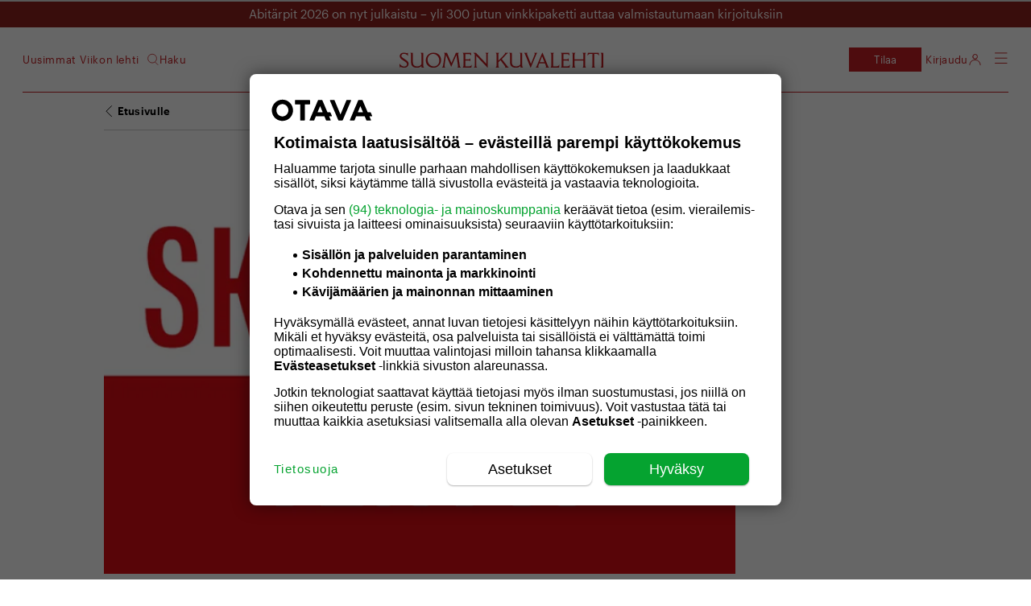

--- FILE ---
content_type: text/html; charset=UTF-8
request_url: https://suomenkuvalehti.fi/podcast/sk-radio-tentissa-varapuhemies-mauri-pekkarinen-kesk-eduskuntaan-enemman-ajankohtaista-keskustelua/
body_size: 27890
content:
<!DOCTYPE html>
<html lang="fi">

<head>
  <meta charset="UTF-8">
  <meta name="viewport" content="width=device-width, initial-scale=1.0, maximum-scale=1.0, user-scalable=no">
  <link rel="profile" href="https://gmpg.org/xfn/11">
  <meta name="apple-mobile-web-app-status-bar-style" content="#c31e22">
  <link rel="icon" type="image/png" sizes="36x36" href="https://suomenkuvalehti.fi/wp-content/themes/om-suomenkuvalehti-theme/assets/images/favicon-36x36.png">
      <link rel="icon" type="image/png" sizes="36x36" href="https://suomenkuvalehti.fi/wp-content/themes/om-suomenkuvalehti-theme/assets/images/favicon-36x36.png">
        <link rel="icon" type="image/png" sizes="48x48" href="https://suomenkuvalehti.fi/wp-content/themes/om-suomenkuvalehti-theme/assets/images/favicon-48x48.png">
        <link rel="icon" type="image/png" sizes="72x72" href="https://suomenkuvalehti.fi/wp-content/themes/om-suomenkuvalehti-theme/assets/images/favicon-72x72.png">
        <link rel="icon" type="image/png" sizes="96x96" href="https://suomenkuvalehti.fi/wp-content/themes/om-suomenkuvalehti-theme/assets/images/favicon-96x96.png">
        <link rel="icon" type="image/png" sizes="144x144" href="https://suomenkuvalehti.fi/wp-content/themes/om-suomenkuvalehti-theme/assets/images/favicon-144x144.png">
        <link rel="icon" type="image/png" sizes="192x192" href="https://suomenkuvalehti.fi/wp-content/themes/om-suomenkuvalehti-theme/assets/images/favicon-192x192.png">
        <link rel="icon" type="image/png" sizes="512x512" href="https://suomenkuvalehti.fi/wp-content/themes/om-suomenkuvalehti-theme/assets/images/favicon-512x512.png">
    
  <link rel="manifest" href="https://suomenkuvalehti.fi/wp-content/themes/om-suomenkuvalehti-theme/manifest.json" crossorigin="use-credentials">
  <!-- core preload --><link rel="preload" href="https://suomenkuvalehti.fi/wp-content/themes/om-suomenkuvalehti-theme/dist/base.css?ver=1768482753" as="style"><link rel="preload" href="https://suomenkuvalehti.fi/wp-content/themes/om-suomenkuvalehti-theme/dist/singular.css?ver=1768482753" as="style"><link rel="preload" href="https://suomenkuvalehti.fi/wp-content/mu-plugins/om-core/assets/js/vendor/webfontloader.js?ver=1.6.28" as="script"><!-- end of the core preload --><meta name="robots" content="index, follow, max-image-preview:large, max-snippet:-1, max-video-preview:-1">
	<style>img:is([sizes="auto" i], [sizes^="auto," i]) { contain-intrinsic-size: 3000px 1500px }</style>
	
	<!-- This site is optimized with the Yoast SEO Premium plugin v24.7 (Yoast SEO v26.4) - https://yoast.com/wordpress/plugins/seo/ -->
	<title>SK Radio: Tentissä varapuhemies Mauri Pekkarinen (kesk) – Eduskuntaan enemmän ajankohtaista keskustelua - Suomenkuvalehti.fi</title>
	<link rel="canonical" href="https://suomenkuvalehti.fi/podcast/sk-radio-tentissa-varapuhemies-mauri-pekkarinen-kesk-eduskuntaan-enemman-ajankohtaista-keskustelua/">
	<meta property="og:locale" content="fi_FI">
	<meta property="og:type" content="article">
	<meta property="og:title" content="SK Radio: Tentissä varapuhemies Mauri Pekkarinen (kesk) – Eduskuntaan enemmän ajankohtaista keskustelua">
	<meta property="og:description" content="Toimittaja Ervastin syksyn viimeisessä tentissä pohditaan, pitäisikö eduskunnassa hankkiutua eroon lyhyistä ”juupas eipäs” -puheista. Entä onko eduskunnalla aitoa budjettivaltaa?">
	<meta property="og:url" content="https://suomenkuvalehti.fi/podcast/sk-radio-tentissa-varapuhemies-mauri-pekkarinen-kesk-eduskuntaan-enemman-ajankohtaista-keskustelua/">
	<meta property="og:site_name" content="Suomenkuvalehti.fi">
	<meta property="article:publisher" content="https://www.facebook.com/SuomenKuvalehti/">
	<meta property="article:published_time" content="2016-12-16T09:33:12+00:00">
	<meta property="article:modified_time" content="2025-03-19T07:29:26+00:00">
	<meta property="og:image" content="https://suomenkuvalehti.fi/wp-content/uploads/2016/10/SK_Radio-Tentti_630x420.png">
	<meta property="og:image:width" content="630">
	<meta property="og:image:height" content="420">
	<meta property="og:image:type" content="image/png">
	<meta name="author" content="Suomen Kuvalehti">
	<meta name="twitter:card" content="summary_large_image">
	<meta name="twitter:creator" content="@SuomenKuvalehti">
	<meta name="twitter:site" content="@SuomenKuvalehti">
	<meta name="twitter:label1" content="Written by">
	<meta name="twitter:data1" content="Suomen Kuvalehti">
	<script type="application/ld+json" class="yoast-schema-graph">{"@context":"https://schema.org","@graph":[{"@type":"Article","@id":"https://suomenkuvalehti.fi/podcast/sk-radio-tentissa-varapuhemies-mauri-pekkarinen-kesk-eduskuntaan-enemman-ajankohtaista-keskustelua/#article","isPartOf":{"@id":"https://suomenkuvalehti.fi/podcast/sk-radio-tentissa-varapuhemies-mauri-pekkarinen-kesk-eduskuntaan-enemman-ajankohtaista-keskustelua/"},"author":{"name":"Suomen Kuvalehti","@id":"https://suomenkuvalehti.fi/#/schema/person/87c41f14600c083cd295cdf4a8d79225"},"headline":"SK Radio: Tentissä varapuhemies Mauri Pekkarinen (kesk) – Eduskuntaan enemmän ajankohtaista keskustelua","datePublished":"2016-12-16T09:33:12+00:00","dateModified":"2025-03-19T07:29:26+00:00","mainEntityOfPage":{"@id":"https://suomenkuvalehti.fi/podcast/sk-radio-tentissa-varapuhemies-mauri-pekkarinen-kesk-eduskuntaan-enemman-ajankohtaista-keskustelua/"},"wordCount":42,"commentCount":0,"publisher":{"@id":"https://suomenkuvalehti.fi/#organization"},"image":{"@id":"https://suomenkuvalehti.fi/podcast/sk-radio-tentissa-varapuhemies-mauri-pekkarinen-kesk-eduskuntaan-enemman-ajankohtaista-keskustelua/#primaryimage"},"thumbnailUrl":"https://suomenkuvalehti.fi/wp-content/uploads/2016/10/SK_Radio-Tentti_630x420.png","keywords":["eduskunta","Mauri Pekkarinen","valtion talousarvio"],"articleSection":["Podcast","Tentti"],"inLanguage":"fi","potentialAction":[{"@type":"CommentAction","name":"Comment","target":["https://suomenkuvalehti.fi/podcast/sk-radio-tentissa-varapuhemies-mauri-pekkarinen-kesk-eduskuntaan-enemman-ajankohtaista-keskustelua/#respond"]}],"isAccessibleForFree":true},{"@type":"WebPage","@id":"https://suomenkuvalehti.fi/podcast/sk-radio-tentissa-varapuhemies-mauri-pekkarinen-kesk-eduskuntaan-enemman-ajankohtaista-keskustelua/","url":"https://suomenkuvalehti.fi/podcast/sk-radio-tentissa-varapuhemies-mauri-pekkarinen-kesk-eduskuntaan-enemman-ajankohtaista-keskustelua/","name":"SK Radio: Tentissä varapuhemies Mauri Pekkarinen (kesk) – Eduskuntaan enemmän ajankohtaista keskustelua - Suomenkuvalehti.fi","isPartOf":{"@id":"https://suomenkuvalehti.fi/#website"},"primaryImageOfPage":{"@id":"https://suomenkuvalehti.fi/podcast/sk-radio-tentissa-varapuhemies-mauri-pekkarinen-kesk-eduskuntaan-enemman-ajankohtaista-keskustelua/#primaryimage"},"image":{"@id":"https://suomenkuvalehti.fi/podcast/sk-radio-tentissa-varapuhemies-mauri-pekkarinen-kesk-eduskuntaan-enemman-ajankohtaista-keskustelua/#primaryimage"},"thumbnailUrl":"https://suomenkuvalehti.fi/wp-content/uploads/2016/10/SK_Radio-Tentti_630x420.png","datePublished":"2016-12-16T09:33:12+00:00","dateModified":"2025-03-19T07:29:26+00:00","breadcrumb":{"@id":"https://suomenkuvalehti.fi/podcast/sk-radio-tentissa-varapuhemies-mauri-pekkarinen-kesk-eduskuntaan-enemman-ajankohtaista-keskustelua/#breadcrumb"},"inLanguage":"fi","potentialAction":[{"@type":"ReadAction","target":["https://suomenkuvalehti.fi/podcast/sk-radio-tentissa-varapuhemies-mauri-pekkarinen-kesk-eduskuntaan-enemman-ajankohtaista-keskustelua/"]}]},{"@type":"ImageObject","inLanguage":"fi","@id":"https://suomenkuvalehti.fi/podcast/sk-radio-tentissa-varapuhemies-mauri-pekkarinen-kesk-eduskuntaan-enemman-ajankohtaista-keskustelua/#primaryimage","url":"https://suomenkuvalehti.fi/wp-content/uploads/2016/10/SK_Radio-Tentti_630x420.png","contentUrl":"https://suomenkuvalehti.fi/wp-content/uploads/2016/10/SK_Radio-Tentti_630x420.png","width":630,"height":420},{"@type":"BreadcrumbList","@id":"https://suomenkuvalehti.fi/podcast/sk-radio-tentissa-varapuhemies-mauri-pekkarinen-kesk-eduskuntaan-enemman-ajankohtaista-keskustelua/#breadcrumb","itemListElement":[{"@type":"ListItem","position":1,"name":"Suomen Kuvalehti","item":"https://suomenkuvalehti.fi/"},{"@type":"ListItem","position":2,"name":"Podcast","item":"https://suomenkuvalehti.fi/kategoria/podcast/"},{"@type":"ListItem","position":3,"name":"SK Radio: Tentissä varapuhemies Mauri Pekkarinen (kesk) – Eduskuntaan enemmän ajankohtaista keskustelua"}]},{"@type":"WebSite","@id":"https://suomenkuvalehti.fi/#website","url":"https://suomenkuvalehti.fi/","name":"Suomenkuvalehti.fi","description":"","publisher":{"@id":"https://suomenkuvalehti.fi/#organization"},"potentialAction":[{"@type":"SearchAction","target":{"@type":"EntryPoint","urlTemplate":"https://suomenkuvalehti.fi/haku/?q={search_term_string}"},"query-input":{"@type":"PropertyValueSpecification","valueRequired":true,"valueName":"search_term_string"}}],"inLanguage":"fi"},{"@type":"Organization","@id":"https://suomenkuvalehti.fi/#organization","name":"Suomen Kuvalehti","url":"https://suomenkuvalehti.fi/","logo":{"@type":"ImageObject","inLanguage":"fi","@id":"https://suomenkuvalehti.fi/#/schema/logo/image/","url":"https://suomenkuvalehti.fi/wp-content/uploads/2024/09/sk_logo_linkedin_400x400-1.jpg","contentUrl":"https://suomenkuvalehti.fi/wp-content/uploads/2024/09/sk_logo_linkedin_400x400-1.jpg","width":1181,"height":1181,"caption":"Suomen Kuvalehti"},"image":{"@id":"https://suomenkuvalehti.fi/#/schema/logo/image/"},"sameAs":["https://www.facebook.com/SuomenKuvalehti/","https://x.com/SuomenKuvalehti","https://fi.wikipedia.org/wiki/Suomen_Kuvalehti"]},{"@type":"Person","@id":"https://suomenkuvalehti.fi/#/schema/person/87c41f14600c083cd295cdf4a8d79225","name":"Suomen Kuvalehti","image":{"@type":"ImageObject","inLanguage":"fi","@id":"https://suomenkuvalehti.fi/#/schema/person/image/","url":"https://suomenkuvalehti.fi/wp-content/uploads/2018/05/leijona_iso-150x150.png","contentUrl":"https://suomenkuvalehti.fi/wp-content/uploads/2018/05/leijona_iso-150x150.png","caption":"Suomen Kuvalehti"}}]}</script>
	<!-- / Yoast SEO Premium plugin. -->


<link rel="dns-prefetch" href="//proxy.beyondwords.io">
<link rel="preload" as="image" href="https://suomenkuvalehti.fi/awpo/img/2016/10/SK_Radio-Tentti_630x420.png?w=100&amp;h=67&amp;blur=30&amp;s=00e1c71a0c9cdb4a60102014a7cfd16e&amp;fit=crop"><link rel="preload" href="https://suomenkuvalehti.fi/wp-content/themes/om-suomenkuvalehti-theme/assets/fonts/Graphik/Graphik-Semibold-Web.woff2" as="font" type="font/woff2" crossorigin><link rel="preload" href="https://suomenkuvalehti.fi/wp-content/themes/om-suomenkuvalehti-theme/assets/fonts/Graphik/Graphik-Regular-Web.woff2" as="font" type="font/woff2" crossorigin><link rel="preload" href="https://suomenkuvalehti.fi/wp-content/themes/om-suomenkuvalehti-theme/assets/fonts/Graphik/Graphik-Light-Web.woff2" as="font" type="font/woff2" crossorigin><link rel="preload" href="https://suomenkuvalehti.fi/wp-content/themes/om-suomenkuvalehti-theme/assets/fonts/LeMondeJournal/LeMondeJournalWeb-Demi.woff2" as="font" type="font/woff2" crossorigin><link rel="preload" href="https://suomenkuvalehti.fi/wp-content/themes/om-suomenkuvalehti-theme/assets/fonts/LeMondeJournal/LeMondeJournalWeb-Bold.woff2" as="font" type="font/woff2" crossorigin><link rel="preload" href="https://suomenkuvalehti.fi/wp-content/themes/om-suomenkuvalehti-theme/assets/fonts/LeMondeJournal/LeMondeJournalWeb-Regular.woff2" as="font" type="font/woff2" crossorigin><link rel="preload" href="https://suomenkuvalehti.fi/wp-content/themes/om-suomenkuvalehti-theme/assets/fonts/LeMondeJournal/LeMondeJournalWeb-RegularItalic.woff2" as="font" type="font/woff2" crossorigin><link rel="preload" href="https://suomenkuvalehti.fi/wp-content/themes/om-suomenkuvalehti-theme/assets/fonts/SKItems/SKItemsDeck-Bold.woff2" as="font" type="font/woff2" crossorigin><link rel="preload" href="https://suomenkuvalehti.fi/wp-content/themes/om-suomenkuvalehti-theme/assets/fonts/SKItems/SKItemsDeck-Medium.woff2" as="font" type="font/woff2" crossorigin><link rel="preload" href="https://suomenkuvalehti.fi/wp-content/themes/om-suomenkuvalehti-theme/assets/fonts/SKItems/SKItemsDeck-MediumItalic.woff2" as="font" type="font/woff2" crossorigin><link rel="preload" href="https://suomenkuvalehti.fi/wp-content/themes/om-suomenkuvalehti-theme/assets/fonts/SKItems/SKItemsDeck-BoldItalic.woff2" as="font" type="font/woff2" crossorigin><link rel="preload" href="https://suomenkuvalehti.fi/wp-content/themes/om-suomenkuvalehti-theme/assets/fonts/SKItems/SKItemsText-Black.woff2" as="font" type="font/woff2" crossorigin><link rel="preload" href="https://suomenkuvalehti.fi/wp-content/themes/om-suomenkuvalehti-theme/assets/fonts/SKItems/SKItemsText-BlackItalic.woff2" as="font" type="font/woff2" crossorigin><link rel="preload" href="https://suomenkuvalehti.fi/wp-content/themes/om-suomenkuvalehti-theme/assets/fonts/SKItems/SKItemsText-Bold.woff2" as="font" type="font/woff2" crossorigin><link rel="preload" href="https://suomenkuvalehti.fi/wp-content/themes/om-suomenkuvalehti-theme/assets/fonts/SKItems/SKItemsText-Book.woff2" as="font" type="font/woff2" crossorigin><link rel="preload" href="https://suomenkuvalehti.fi/wp-content/themes/om-suomenkuvalehti-theme/assets/fonts/SKItems/SKItemsText-BookItalic.woff2" as="font" type="font/woff2" crossorigin><link rel="preload" href="https://suomenkuvalehti.fi/wp-content/themes/om-suomenkuvalehti-theme/assets/fonts/SKItems/Items-CondensedMedium.woff2" as="font" type="font/woff2" crossorigin>
    <script>
      window.AsteikkoMagWidgets = {
        siteUrl: "https:\/\/suomenkuvalehti.fi"      };
    </script>

    <style id="create-block-om-block-videoscroll-style-inline-css" type="text/css">
.video-container{padding-bottom:1px;position:relative}.video-container .card-wrap{align-items:flex-start;display:flex;justify-content:center;margin:0 auto 90vh;max-width:calc(100% - 20px);position:relative;width:400px;z-index:1}.video-container .card{background-color:#fff;border-radius:4px;color:#000;padding:18px 24px}.video-container .card.options{width:100%}.video-container .option-wrap{align-items:center;display:flex;justify-content:space-between;margin-bottom:8px}.video-container h3{font-size:1.2em;font-weight:700;margin:8px 0 12px}.video-container label{font-size:14px}.video-container input{flex-grow:2;margin-left:12px}.video-container input[type=checkbox]{flex-grow:unset}.video-container .scroll-track{background-color:#000;border-radius:4px;bottom:20px;color:#fff;left:20px;margin:20px;padding:18px 24px;position:sticky;width:240px}

</style>
<style id="powerpress-player-block-style-inline-css" type="text/css">


</style>
<style id="global-styles-inline-css" type="text/css">
:root{--wp--preset--aspect-ratio--square: 1;--wp--preset--aspect-ratio--4-3: 4/3;--wp--preset--aspect-ratio--3-4: 3/4;--wp--preset--aspect-ratio--3-2: 3/2;--wp--preset--aspect-ratio--2-3: 2/3;--wp--preset--aspect-ratio--16-9: 16/9;--wp--preset--aspect-ratio--9-16: 9/16;--wp--preset--color--black: #000000;--wp--preset--color--cyan-bluish-gray: #abb8c3;--wp--preset--color--white: #ffffff;--wp--preset--color--pale-pink: #f78da7;--wp--preset--color--vivid-red: #cf2e2e;--wp--preset--color--luminous-vivid-orange: #ff6900;--wp--preset--color--luminous-vivid-amber: #fcb900;--wp--preset--color--light-green-cyan: #7bdcb5;--wp--preset--color--vivid-green-cyan: #00d084;--wp--preset--color--pale-cyan-blue: #8ed1fc;--wp--preset--color--vivid-cyan-blue: #0693e3;--wp--preset--color--vivid-purple: #9b51e0;--wp--preset--gradient--vivid-cyan-blue-to-vivid-purple: linear-gradient(135deg,rgba(6,147,227,1) 0%,rgb(155,81,224) 100%);--wp--preset--gradient--light-green-cyan-to-vivid-green-cyan: linear-gradient(135deg,rgb(122,220,180) 0%,rgb(0,208,130) 100%);--wp--preset--gradient--luminous-vivid-amber-to-luminous-vivid-orange: linear-gradient(135deg,rgba(252,185,0,1) 0%,rgba(255,105,0,1) 100%);--wp--preset--gradient--luminous-vivid-orange-to-vivid-red: linear-gradient(135deg,rgba(255,105,0,1) 0%,rgb(207,46,46) 100%);--wp--preset--gradient--very-light-gray-to-cyan-bluish-gray: linear-gradient(135deg,rgb(238,238,238) 0%,rgb(169,184,195) 100%);--wp--preset--gradient--cool-to-warm-spectrum: linear-gradient(135deg,rgb(74,234,220) 0%,rgb(151,120,209) 20%,rgb(207,42,186) 40%,rgb(238,44,130) 60%,rgb(251,105,98) 80%,rgb(254,248,76) 100%);--wp--preset--gradient--blush-light-purple: linear-gradient(135deg,rgb(255,206,236) 0%,rgb(152,150,240) 100%);--wp--preset--gradient--blush-bordeaux: linear-gradient(135deg,rgb(254,205,165) 0%,rgb(254,45,45) 50%,rgb(107,0,62) 100%);--wp--preset--gradient--luminous-dusk: linear-gradient(135deg,rgb(255,203,112) 0%,rgb(199,81,192) 50%,rgb(65,88,208) 100%);--wp--preset--gradient--pale-ocean: linear-gradient(135deg,rgb(255,245,203) 0%,rgb(182,227,212) 50%,rgb(51,167,181) 100%);--wp--preset--gradient--electric-grass: linear-gradient(135deg,rgb(202,248,128) 0%,rgb(113,206,126) 100%);--wp--preset--gradient--midnight: linear-gradient(135deg,rgb(2,3,129) 0%,rgb(40,116,252) 100%);--wp--preset--font-size--small: 13px;--wp--preset--font-size--medium: 20px;--wp--preset--font-size--large: 36px;--wp--preset--font-size--x-large: 42px;--wp--preset--font-family--le-monde-journal: LeMondeJournal;--wp--preset--font-family--graphik: Graphik;--wp--preset--font-family--sk-items-deck: SKItemsDeck;--wp--preset--font-family--sk-items-condensed: SKItemsCondensed;--wp--preset--font-family--sk-items-text: SKItemsText;--wp--preset--spacing--20: 0.44rem;--wp--preset--spacing--30: 0.67rem;--wp--preset--spacing--40: 1rem;--wp--preset--spacing--50: 1.5rem;--wp--preset--spacing--60: 2.25rem;--wp--preset--spacing--70: 3.38rem;--wp--preset--spacing--80: 5.06rem;--wp--preset--shadow--natural: 6px 6px 9px rgba(0, 0, 0, 0.2);--wp--preset--shadow--deep: 12px 12px 50px rgba(0, 0, 0, 0.4);--wp--preset--shadow--sharp: 6px 6px 0px rgba(0, 0, 0, 0.2);--wp--preset--shadow--outlined: 6px 6px 0px -3px rgba(255, 255, 255, 1), 6px 6px rgba(0, 0, 0, 1);--wp--preset--shadow--crisp: 6px 6px 0px rgba(0, 0, 0, 1);}:root { --wp--style--global--content-size: 840px;--wp--style--global--wide-size: 1100px; }:where(body) { margin: 0; }.wp-site-blocks > .alignleft { float: left; margin-right: 2em; }.wp-site-blocks > .alignright { float: right; margin-left: 2em; }.wp-site-blocks > .aligncenter { justify-content: center; margin-left: auto; margin-right: auto; }:where(.is-layout-flex){gap: 0.5em;}:where(.is-layout-grid){gap: 0.5em;}.is-layout-flow > .alignleft{float: left;margin-inline-start: 0;margin-inline-end: 2em;}.is-layout-flow > .alignright{float: right;margin-inline-start: 2em;margin-inline-end: 0;}.is-layout-flow > .aligncenter{margin-left: auto !important;margin-right: auto !important;}.is-layout-constrained > .alignleft{float: left;margin-inline-start: 0;margin-inline-end: 2em;}.is-layout-constrained > .alignright{float: right;margin-inline-start: 2em;margin-inline-end: 0;}.is-layout-constrained > .aligncenter{margin-left: auto !important;margin-right: auto !important;}.is-layout-constrained > :where(:not(.alignleft):not(.alignright):not(.alignfull)){max-width: var(--wp--style--global--content-size);margin-left: auto !important;margin-right: auto !important;}.is-layout-constrained > .alignwide{max-width: var(--wp--style--global--wide-size);}body .is-layout-flex{display: flex;}.is-layout-flex{flex-wrap: wrap;align-items: center;}.is-layout-flex > :is(*, div){margin: 0;}body .is-layout-grid{display: grid;}.is-layout-grid > :is(*, div){margin: 0;}body{padding-top: 0px;padding-right: 0px;padding-bottom: 0px;padding-left: 0px;}a:where(:not(.wp-element-button)){text-decoration: underline;}:root :where(.wp-element-button, .wp-block-button__link){background-color: #32373c;border-width: 0;color: #fff;font-family: inherit;font-size: inherit;line-height: inherit;padding: calc(0.667em + 2px) calc(1.333em + 2px);text-decoration: none;}.has-black-color{color: var(--wp--preset--color--black) !important;}.has-cyan-bluish-gray-color{color: var(--wp--preset--color--cyan-bluish-gray) !important;}.has-white-color{color: var(--wp--preset--color--white) !important;}.has-pale-pink-color{color: var(--wp--preset--color--pale-pink) !important;}.has-vivid-red-color{color: var(--wp--preset--color--vivid-red) !important;}.has-luminous-vivid-orange-color{color: var(--wp--preset--color--luminous-vivid-orange) !important;}.has-luminous-vivid-amber-color{color: var(--wp--preset--color--luminous-vivid-amber) !important;}.has-light-green-cyan-color{color: var(--wp--preset--color--light-green-cyan) !important;}.has-vivid-green-cyan-color{color: var(--wp--preset--color--vivid-green-cyan) !important;}.has-pale-cyan-blue-color{color: var(--wp--preset--color--pale-cyan-blue) !important;}.has-vivid-cyan-blue-color{color: var(--wp--preset--color--vivid-cyan-blue) !important;}.has-vivid-purple-color{color: var(--wp--preset--color--vivid-purple) !important;}.has-black-background-color{background-color: var(--wp--preset--color--black) !important;}.has-cyan-bluish-gray-background-color{background-color: var(--wp--preset--color--cyan-bluish-gray) !important;}.has-white-background-color{background-color: var(--wp--preset--color--white) !important;}.has-pale-pink-background-color{background-color: var(--wp--preset--color--pale-pink) !important;}.has-vivid-red-background-color{background-color: var(--wp--preset--color--vivid-red) !important;}.has-luminous-vivid-orange-background-color{background-color: var(--wp--preset--color--luminous-vivid-orange) !important;}.has-luminous-vivid-amber-background-color{background-color: var(--wp--preset--color--luminous-vivid-amber) !important;}.has-light-green-cyan-background-color{background-color: var(--wp--preset--color--light-green-cyan) !important;}.has-vivid-green-cyan-background-color{background-color: var(--wp--preset--color--vivid-green-cyan) !important;}.has-pale-cyan-blue-background-color{background-color: var(--wp--preset--color--pale-cyan-blue) !important;}.has-vivid-cyan-blue-background-color{background-color: var(--wp--preset--color--vivid-cyan-blue) !important;}.has-vivid-purple-background-color{background-color: var(--wp--preset--color--vivid-purple) !important;}.has-black-border-color{border-color: var(--wp--preset--color--black) !important;}.has-cyan-bluish-gray-border-color{border-color: var(--wp--preset--color--cyan-bluish-gray) !important;}.has-white-border-color{border-color: var(--wp--preset--color--white) !important;}.has-pale-pink-border-color{border-color: var(--wp--preset--color--pale-pink) !important;}.has-vivid-red-border-color{border-color: var(--wp--preset--color--vivid-red) !important;}.has-luminous-vivid-orange-border-color{border-color: var(--wp--preset--color--luminous-vivid-orange) !important;}.has-luminous-vivid-amber-border-color{border-color: var(--wp--preset--color--luminous-vivid-amber) !important;}.has-light-green-cyan-border-color{border-color: var(--wp--preset--color--light-green-cyan) !important;}.has-vivid-green-cyan-border-color{border-color: var(--wp--preset--color--vivid-green-cyan) !important;}.has-pale-cyan-blue-border-color{border-color: var(--wp--preset--color--pale-cyan-blue) !important;}.has-vivid-cyan-blue-border-color{border-color: var(--wp--preset--color--vivid-cyan-blue) !important;}.has-vivid-purple-border-color{border-color: var(--wp--preset--color--vivid-purple) !important;}.has-vivid-cyan-blue-to-vivid-purple-gradient-background{background: var(--wp--preset--gradient--vivid-cyan-blue-to-vivid-purple) !important;}.has-light-green-cyan-to-vivid-green-cyan-gradient-background{background: var(--wp--preset--gradient--light-green-cyan-to-vivid-green-cyan) !important;}.has-luminous-vivid-amber-to-luminous-vivid-orange-gradient-background{background: var(--wp--preset--gradient--luminous-vivid-amber-to-luminous-vivid-orange) !important;}.has-luminous-vivid-orange-to-vivid-red-gradient-background{background: var(--wp--preset--gradient--luminous-vivid-orange-to-vivid-red) !important;}.has-very-light-gray-to-cyan-bluish-gray-gradient-background{background: var(--wp--preset--gradient--very-light-gray-to-cyan-bluish-gray) !important;}.has-cool-to-warm-spectrum-gradient-background{background: var(--wp--preset--gradient--cool-to-warm-spectrum) !important;}.has-blush-light-purple-gradient-background{background: var(--wp--preset--gradient--blush-light-purple) !important;}.has-blush-bordeaux-gradient-background{background: var(--wp--preset--gradient--blush-bordeaux) !important;}.has-luminous-dusk-gradient-background{background: var(--wp--preset--gradient--luminous-dusk) !important;}.has-pale-ocean-gradient-background{background: var(--wp--preset--gradient--pale-ocean) !important;}.has-electric-grass-gradient-background{background: var(--wp--preset--gradient--electric-grass) !important;}.has-midnight-gradient-background{background: var(--wp--preset--gradient--midnight) !important;}.has-small-font-size{font-size: var(--wp--preset--font-size--small) !important;}.has-medium-font-size{font-size: var(--wp--preset--font-size--medium) !important;}.has-large-font-size{font-size: var(--wp--preset--font-size--large) !important;}.has-x-large-font-size{font-size: var(--wp--preset--font-size--x-large) !important;}.has-le-monde-journal-font-family{font-family: var(--wp--preset--font-family--le-monde-journal) !important;}.has-graphik-font-family{font-family: var(--wp--preset--font-family--graphik) !important;}.has-sk-items-deck-font-family{font-family: var(--wp--preset--font-family--sk-items-deck) !important;}.has-sk-items-condensed-font-family{font-family: var(--wp--preset--font-family--sk-items-condensed) !important;}.has-sk-items-text-font-family{font-family: var(--wp--preset--font-family--sk-items-text) !important;}
:where(.wp-block-post-template.is-layout-flex){gap: 1.25em;}:where(.wp-block-post-template.is-layout-grid){gap: 1.25em;}
:where(.wp-block-columns.is-layout-flex){gap: 2em;}:where(.wp-block-columns.is-layout-grid){gap: 2em;}
:root :where(.wp-block-pullquote){font-size: 1.5em;line-height: 1.6;}
</style>
<link rel="stylesheet" id="om-footer-css" href="https://suomenkuvalehti.fi/wp-content/plugins/om-footer/assets/css/om-footer.css?ver=1.1.0" type="text/css" media="print" onload="this.media='all';this.onload=null;">
<noscript><link rel="stylesheet" id="om-footer-css" href="https://suomenkuvalehti.fi/wp-content/plugins/om-footer/assets/css/om-footer.css?ver=1.1.0" type="text/css" media="all">
</noscript><link rel="stylesheet" id="asab_style-css" href="https://suomenkuvalehti.fi/wp-content/plugins/add-smart-app-banner/smart-app-banner.css?ver=6.8.3" type="text/css" media="print" onload="this.media='all';this.onload=null;">
<noscript><link rel="stylesheet" id="asab_style-css" href="https://suomenkuvalehti.fi/wp-content/plugins/add-smart-app-banner/smart-app-banner.css?ver=6.8.3" type="text/css" media="all">
</noscript><link rel="stylesheet" id="base-css" href="https://suomenkuvalehti.fi/wp-content/themes/om-suomenkuvalehti-theme/dist/base.css?ver=1768482753" type="text/css" media="all">
<link rel="stylesheet" id="singular-css" href="https://suomenkuvalehti.fi/wp-content/themes/om-suomenkuvalehti-theme/dist/singular.css?ver=1768482753" type="text/css" media="all">
<link rel="stylesheet" id="footer-css" href="https://suomenkuvalehti.fi/wp-content/themes/om-suomenkuvalehti-theme/dist/footer.css?ver=1768482753" type="text/css" media="print" onload="this.media='all';this.onload=null;">
<noscript><link rel="stylesheet" id="footer-css" href="https://suomenkuvalehti.fi/wp-content/themes/om-suomenkuvalehti-theme/dist/footer.css?ver=1768482753" type="text/css" media="all">
</noscript><link rel="stylesheet" id="style_login_widget-css" href="https://suomenkuvalehti.fi/wp-content/plugins/miniorange-oauth-oidc-single-sign-on-multi/resources/css/style_login_widget.css?ver=6.8.3" type="text/css" media="print" onload="this.media='all';this.onload=null;">
<noscript><link rel="stylesheet" id="style_login_widget-css" href="https://suomenkuvalehti.fi/wp-content/plugins/miniorange-oauth-oidc-single-sign-on-multi/resources/css/style_login_widget.css?ver=6.8.3" type="text/css" media="all">
</noscript>    <script type="text/javascript" id="om-website-analytics">
      analyticsEvent = function() {};
      analyticsSocial = function() {};
      analyticsVPV = function() {};
      analyticsClearVPV = function() {};
      analyticsForm = function() {};
      window.dataLayer = window.dataLayer || [];
      dataLayer.push({"PageType":"Artikkeli","PaidUser":false,"UserLevel":1,"RequiredAccessLevel":1,"PaidContent":false,"PaywallState":"Open","Tags":"eduskunta,Mauri Pekkarinen,valtion talousarvio","PostId":949507,"Section":"Podcast","PageTitle":"SK Radio: Tentissä varapuhemies Mauri Pekkarinen (kesk) – Eduskuntaan enemmän ajankohtaista keskustelua","PrimaryCategory":"Podcast","PrimaryTag":"eduskunta","Categories":"Podcast,Tentti","Author":"Suomen Kuvalehti","DatePublish":"16.12.2016","DatePublishTime":"11:33","DatePublishTimestamp":1481887992,"DateModified":"19.03.2025 09:29","CommentCount":0,"LeikiSmartProfiles":[],"HideAds":false,"NeuwoTags":{}});
    </script>
<script type="text/javascript" src="https://suomenkuvalehti.fi/wp-includes/js/jquery/jquery.min.js?ver=3.7.1" id="jquery-core-js"></script>
<script type="text/javascript" src="https://suomenkuvalehti.fi/wp-includes/js/jquery/jquery-migrate.min.js?ver=3.4.1" id="jquery-migrate-js"></script>
<script type="text/javascript" id="user_favorite_script-js-extra">
/* <![CDATA[ */
var myAjax = {"ajaxurl":"https:\/\/suomenkuvalehti.fi\/wp-admin\/admin-ajax.php"};
/* ]]> */
</script>
<script type="module" src="https://suomenkuvalehti.fi/wp-content/themes/om-suomenkuvalehti-theme/assets/js/components/Bookmarks.js?ver=6.8.3"></script><script type="text/javascript" src="https://suomenkuvalehti.fi/wp-content/plugins/om-preact-components/dist/main.js?ver=1760969488" id="om-preact-components-js"></script>
<script type="text/javascript" src="https://suomenkuvalehti.fi/wp-content/plugins/add-smart-app-banner/smart-app-banner.js?ver=6.8.3" id="asab_js-js"></script>
<link rel="https://api.w.org/" href="https://suomenkuvalehti.fi/wp-json/"><link rel="alternate" title="JSON" type="application/json" href="https://suomenkuvalehti.fi/wp-json/wp/v2/posts/949507"><link rel="EditURI" type="application/rsd+xml" title="RSD" href="https://suomenkuvalehti.fi/xmlrpc.php?rsd">
<meta name="generator" content="WordPress 6.8.3">
<link rel="shortlink" href="https://suomenkuvalehti.fi/?p=949507">
<link rel="alternate" title="oEmbed (JSON)" type="application/json+oembed" href="https://suomenkuvalehti.fi/wp-json/oembed/1.0/embed?url=https%3A%2F%2Fsuomenkuvalehti.fi%2Fpodcast%2Fsk-radio-tentissa-varapuhemies-mauri-pekkarinen-kesk-eduskuntaan-enemman-ajankohtaista-keskustelua%2F">
<link rel="alternate" title="oEmbed (XML)" type="text/xml+oembed" href="https://suomenkuvalehti.fi/wp-json/oembed/1.0/embed?url=https%3A%2F%2Fsuomenkuvalehti.fi%2Fpodcast%2Fsk-radio-tentissa-varapuhemies-mauri-pekkarinen-kesk-eduskuntaan-enemman-ajankohtaista-keskustelua%2F&#038;format=xml">
<!-- Head tag start, do not remove -->

<!-- // suomenkuvalehti.fi -->

<meta name="facebook-domain-verification" content="4u7y8nyi744osh43r8s689q9ak3aqa">

<script type="text/javascript">window.dataLayer = window.dataLayer || [];</script>
<script async src="https://securepubads.g.doubleclick.net/tag/js/gpt.js"></script>
<script async="async" src="https://functions.adnami.io/api/macro/adsm.macro.suomenkuvalehti.fi.js"></script>
<script async id="ebx" src="//applets.ebxcdn.com/ebx.js"></script>
<style>
	.om-icon-twitter::after {
		-webkit-mask-image: url(https://suomenkuvalehti.fi/wp-content/uploads/2023/08/twitterx.svg);
	}
</style>
<style>

	#dfp__interstitial {position: fixed; z-index: 1000000; width: 1px; height: 1px; left: 0px; top: 0px; padding: 0px; margin: 0px}
	@media screen and (max-width: 1020px) {
		body.home [id^=dfp__mob] {padding: 20px 0px; max-width: calc(100vw - 20px) !important}
		body.single-post [id^=dfp__mob], body.page-template-page-games [id^=dfp__mob] {padding: 20px 0px; margin: 10px 0px 20px; max-width: calc(100vw - 20px) !important}
		body.single-post [id^=dfp__mob-1] {margin-top: 20px;}
		body.single-post [id^=dfp__in-text] {padding: 20px 0px;}
		body.page-template-page-games .card:has(+ .dfp__mob-1_1) {border-bottom: none !important;}
		body.page-template-page-games .card:has(+ .dfp__mob-1_1[style*="display: none"]) {border-bottom: 1px solid #333 !important;}
		body.page-template-page-games .dfp__mob-1_1, body.page-template-page-games .dfp__mob-2_1 {margin: 40px 0px !important;}
		#dfp__topad-mob {margin: 0 auto; padding: 0}
	}
	@media screen and (min-width: 1020px) {
		#bluebillywig {margin: 30px 0px 40px;}
		body.single-post .entry__aside {z-index: 100}
		body.page-template-page-games aside#sidebar-right {padding-top: 60px !important}
	}

</style>

<!-- Gravito CMP start-->
<script src="https://storage.googleapis.com/om-gravito-cmp/om_gravito_stubScriptTag.js"></script>
<script async src="https://storage.googleapis.com/om-gravito-cmp/otavaScript.js"></script>
<!-- Gravito CMP end-->

<script>
// scriptipohjaisten upotteiden torppaus yetti:llä alkaa tästä

window.YETT_BLACKLIST = [
    /.*instagram\.com/,
    /.*facebook\.com/,
    /.*youtube\.com/,
    /.*screen9\.com/,
    /.*twitter\.com/,
    /.*x\.com/,
    /.*infogram\.com/,
    /.*soundcloud\.com/,
    /.*thinglink\.me/,
    /.*reddit\.com/,
    /.*imgur\.com/,
    /.*qualifio\.com/,
    /.*vimeo\.com/,
    /.*tiktok\.com/
]
// OR
window.YETT_WHITELIST = [
    // /my-whitelisted-domain/
]
</script>
<script src="https://storage.googleapis.com/om-gravito-cmp/runYett.js"></script>

<script>

var tcfAllowUseCookies = false;

if (tcstring_decoded) {
	if (tcstring_decoded.purpose.consents['1']) {
		tcfAllowUseCookies = true;
	}
} 

if(!tcfAllowUseCookies) {runYett();}

// scriptipohjaisten upotteiden torppaus yetti:llä loppuu tähän

</script>

<!-- Google Tag Manager -->
<script>(function(w,d,s,l,i){w[l]=w[l]||[];w[l].push({'gtm.start':
new Date().getTime(),event:'gtm.js'});var f=d.getElementsByTagName(s)[0],
j=d.createElement(s),dl=l!='dataLayer'?'&l='+l:'';j.async=true;j.src=
'https://www.googletagmanager.com/gtm.js?id='+i+dl;f.parentNode.insertBefore(j,f);
})(window,document,'script','dataLayer','GTM-5GQ8QC7');</script>
<!-- End Google Tag Manager -->

<!-- Google Tag Manager -->
<script>(function(w,d,s,l,i){w[l]=w[l]||[];w[l].push({'gtm.start':
new Date().getTime(),event:'gtm.js'});var f=d.getElementsByTagName(s)[0],
j=d.createElement(s),dl=l!='dataLayer'?'&l='+l:'';j.async=true;j.src=
'https://www.googletagmanager.com/gtm.js?id='+i+dl;f.parentNode.insertBefore(j,f);
})(window,document,'script','dataLayer','GTM-TSMVFP56');</script>
<!-- End Google Tag Manager -->

<!-- Google Tag Manager -->
<script>(function(w,d,s,l,i){w[l]=w[l]||[];w[l].push({'gtm.start':
new Date().getTime(),event:'gtm.js'});var f=d.getElementsByTagName(s)[0],
j=d.createElement(s),dl=l!='dataLayer'?'&l='+l:'';j.async=true;j.src=
'https://www.googletagmanager.com/gtm.js?id='+i+dl;f.parentNode.insertBefore(j,f);
})(window,document,'script','dataLayer','GTM-T56W3Z7');</script>
<!-- End Google Tag Manager -->

<script type="text/javascript">

	function getCookie(a){var b="; "+document.cookie;a=b.split("; "+a+"\x3d");if(2==a.length)return a.pop().split(";").shift()}
	var showAds = false;
	if (getCookie("asauth_user_accesslevel") < 4 || getCookie("asauth_user_accesslevel") > 10 || getCookie("asauth_user_accesslevel") == null) {showAds = true}
	//console.log('showAds: ' + showAds);
	showAds = true;

</script>


<script type="text/javascript">

	var dfpDebug = false;
	if (document.location.href.indexOf("dfpdebug=1") > -1 || dfpDebug) {
		dfpDebug = true;
	}

	var cxContextualIds = [], cxSegmentIds = [];
	var contextualIds = [];

	var cX = cX || { options: { tcf20: true } }; cX.callQueue = cX.callQueue || [];
	if (dfpDebug) {console.log('cXsegmentIds1: ' + cxSegmentIds)}

/*
	checkCMPConditions(tcstring_decoded, [1], [], [412], []).then(result => {
		if (result) {

			if (dfpDebug) {console.log("Consents met: PIANO IS GOOD TO GO...")}
			// Async load of cx.js
			(function(d,s,e,t){e=d.createElement(s);e.type='text/java'+s;e.async='async';
			e.src='http'+('https:'===location.protocol?'s://s':'://')+'cdn.cxense.com/cx.js';
			t=d.getElementsByTagName(s)[0];t.parentNode.insertBefore(e,t);})(document,'script');

			cX.callQueue = cX.callQueue || [];
			cX.callQueue.push(['invoke', function() {
				if (dfpDebug) {console.log('Calling cX.getUserSegmentIds after CMP ready...')}
				cX.getUserSegmentIds({persistedQueryId:'ddee45f92e46c9d916ef93a53159afc1fe9f5f7b', callback:initDFP});
				if (dfpDebug) {console.log('Received cX.getUserSegmentIds and calling initDFP()...')}
			}]);

		} else {
			if (dfpDebug) {console.log("Consents NOT met: CAN NOT USE PIANO!!!")}
		}
	});
*/

	checkCMPConditions(tcstring_decoded, [1,3,4], [], [412], []).then(result => {
		if (result) {
			if (dfpDebug) {console.log("Consents met: PIANO IS GOOD TO GO...")}
			if (dfpDebug) {console.log("cX can load via tcstring...")}

			// Async load of cx.js
			(function(d,s,e,t){e=d.createElement(s);e.type='text/java'+s;e.async='async';
			e.src='http'+('https:'===location.protocol?'s://s':'://')+'cdn.cxense.com/cx.js';
			t=d.getElementsByTagName(s)[0];t.parentNode.insertBefore(e,t);})(document,'script');

			var checkCxLoaded = setInterval(() => {
				if (cX.loaded) {
					clearInterval(checkCxLoaded);
					if (dfpDebug) {console.log("cX is loaded!")}
					cX.getSegments('f1ab28b7c9202ce3defa8bb2979a88f90c7a5ab2', function(segments) {
						cX.Array.forEach(segments, function (cxTypedSegment, index) {
							if (cxTypedSegment.type == 'contextual') {
								cxContextualIds.push(cxTypedSegment.id);
							} else if (cxTypedSegment.type == 'traffic') {
								cxSegmentIds.push(cxTypedSegment.id);
							}
						});
						if(typeof window.localStorage === 'object' && typeof window.localStorage.getItem === 'function') {
							localStorage.setItem("_cX_segmentInfo", cxSegmentIds.join(","));
						}
						//waitForVariable("adslotsDefined").then(() => {
						//	if (dfpDebug) {console.log("adslots has been defined...")}
						//	initDFP(cxSegmentIds);
						//});
						initDFP(cxSegmentIds);
					});
				}
			}, 100);

		} else {

			if (dfpDebug) {console.log("Consents NOT met: CAN NOT USE PIANO!!!")}
			__tcfapi("addEventListener", 2, function (TCData) {
				if (dfpDebug) {console.log('Got an answer from TCData...')}
				if (TCData.tcString && "cmpuishown" === TCData.eventStatus || 'tcloaded' === TCData.eventStatus || 'useractioncomplete' === TCData.eventStatus) {
					initDFP(cxSegmentIds);
				}
			});

		}
	});

/*
	document.addEventListener('gravito:tcfv2:client', function (event) {

		if (gravitoCMP.currentState) {
			var cX = cX || { options: { tcf20: true } }; cX.callQueue = cX.callQueue || [];
			cX.callQueue.push(['invoke', function() {
				if (dfpDebug) {console.log('Calling cX.getUserSegmentIds after CMP ready...')}
				cX.getUserSegmentIds({persistedQueryId:'ddee45f92e46c9d916ef93a53159afc1fe9f5f7b', callback:initDFP});
				if (dfpDebug) {console.log('Received cX.getUserSegmentIds and calling initDFP()...')}
			}]);
		}

	}, true);
*/
	var adLocation = 'content';
	var hideAllAds = false;
	var showVideo = true;
	var fpaShown = false;
	var userdpbjs = false;
	var hb_setup = 'owpbjs';
	var articleCategory = '', articleCategories = '', articleTags = '', articleSection = '';

	if (hideAllAds) {showAds = false;}

	if (document.location.href.indexOf("fsa=1") > -1) {
		showAds = true;
	}

	if (window.dataLayer) {
		dataLayer.forEach(function (dataLayerItem) {
			if (dataLayerItem['PrimaryCategory'] !== '' && dataLayerItem['PrimaryCategory'] !== undefined) {
				articleCategory = dataLayerItem['PrimaryCategory'].toLowerCase().replace(/, /g, ',');
				if (dfpDebug) {console.log('ArticleCategory: ' + articleCategory);}
			};
			if (dataLayerItem['Categories'] !== '' && dataLayerItem['Categories'] !== undefined) {
				articleCategories = dataLayerItem['Categories'].toLowerCase().replace(/, /g, ',');
				if (dfpDebug) {console.log('Categories: ' + articleCategories);}
			};
			if (dataLayerItem['Tags'] !== '' && dataLayerItem['Tags'] !== undefined) {
				articleTags = dataLayerItem['Tags'].toLowerCase().replace(/, /g, ',');
				if (dfpDebug) {console.log('Tags: ' + articleTags);}
			};
			if (dataLayerItem['Section'] !== '' && dataLayerItem['Section'] !== undefined) {
				articleSection = dataLayerItem['Section'].toLowerCase().replace(/, /g, ',');
				if (dfpDebug) {console.log('ArticleSection: ' + articleSection);}
			};
		});
	} else {
		console.error('DataLayer is not defined.')
	}

	if (articleTags != undefined && articleTags != '') {
		//if (articleTags.toLowerCase().indexOf('vladimir putin') > -1 || articleTags.toLowerCase().indexOf('ukrainan sota') > -1) {showAds = false}
	}


	function getLeikiContextual() {

		if (!window.dataLayer) {
			console.error('LeikiSmartProfiles: dataLayer is not defined.')
			return;
		}

		var SmartProfiles = {};
		var FilteredKeywords = [];
		var dataLayerKey = 'LeikiSmartProfiles';
		var keywordFilters = {
			aste_helsinki: {
				relevance: 2,
				reversedSlotsLeft: 5,
			},
			iabtier1: {
				relevance: 10,
				reversedSlotsLeft: 5,
			}
		}

		// Find correct object by key from dataLayer.
		dataLayer.forEach(function (dataLayerItem) {
			// If dataLayer item have object named by dataLayerKey
			// eg. datalayer.LeikiSmartProfiles
			if (dataLayerItem[dataLayerKey]) {
				SmartProfiles = dataLayerItem[dataLayerKey];
			};
		});

		// First get all object keys of SmartProfiles. Keys are SmartProfile classifications.
		// Then go through all the classifications
		Object.keys(SmartProfiles).forEach(function (classification) {
			// Use only keywordFilters classifications
			if (classification in keywordFilters) {
				// Go throug all classification objects. In object we have array of keywords.
				SmartProfiles[classification].forEach(function (keyword) {
					// Filter out all keywords what doesn't meat minium relevance level
					var isMeaningful = keywordFilters[classification].relevance < keyword.relevance;
					if (isMeaningful && keywordFilters[classification].reversedSlotsLeft > 0) {
						keywordFilters[classification].reversedSlotsLeft--;
						FilteredKeywords.push(keyword.ID);
					}
				});
			}
		});

		// Convert array to string. Keywords are separated by , by default
		return FilteredKeywords.length > 0 ? FilteredKeywords.join() : null;

	}

	function cmpGetCookie(cname) {
		var name = cname + "=";
		var ca = document.cookie.split(';');
		for(var i = 0; i < ca.length; i++) {
			var c = ca[i];
			while (c.charAt(0) == ' ') {
				c = c.substring(1);
			}
			if (c.indexOf(name) == 0) {
				return c.substring(name.length, c.length);
			}
		}
		return "";
	}

	var leiki_contextual = getLeikiContextual();

	var rnd = Math.floor(Math.random() * 50);
	console.log('rnd: ' + rnd + ', fpa: ' + cmpGetCookie('fullpagead'));

	//if(cmpGetCookie('fullpagead') != 1 && rnd >= 25 && showAds && !hideAllAds) {
	if (cmpGetCookie('fullpagead') != 1 && document.location.href.indexOf("fpa=1") > -1) {
		console.log('Näytetään fullpagead...');
		var fpa = document.createElement('script'); fpa.type = 'text/javascript'; fpa.async = true;
		fpa.src = 'https://as.otavamedia.fi/ad/sk/?siteid=3&cb='+Math.floor((Math.random() * 9999999) + 1000000);
		var s = document.getElementsByTagName('script')[0]; s.parentNode.insertBefore(fpa, s);
		fpaShown = true;
	}

	var dfpConfig = {"location":"ros","serviceName":"suomenkuvalehti","slots":["desk-1","desk-2","rectangle-1","in-text","interstitial","mob-1","mob-2","topad-mob","native-card-1","native-text-1"],"serviceStarted":""};

	var googletag = googletag || {};
	googletag.cmd = googletag.cmd || [];

	window.dfp = {
		visibility: (document.documentElement.clientWidth >= 1020 ? 'desktop' : 'mobile'),
		networkcode: '135812570',
		initialized: false,
		definedAds: {},
		lazyload: false,
		enableAsync: true,

		// Sizes: array of sizes. If no sizes are defined, it is assumed that the ad unit is an out-of-place ad
		// Visibility options: desktop, mobile, all
		slots: {

			// Top Ads 1-2 (header.php)
			'desk-1': {
				sizes: [[728, 90],[980, 120],[980, 400],[980, 552]],
				visibility: 'desktop'
			},
			'desk-2': {
				sizes: [[728, 90],[980, 120],[980, 400],[980, 552]],
				visibility: 'desktop'
			},
			// Box Ads 1-2 (widget)
			'rectangle-1': {
				sizes: [[300, 250],[300, 300],[300, 600]],
				visibility: 'desktop'
			},
			// Content Area Ad (widget or includes/ad-middle.php)
			'in-text': {
				sizes: [[300, 250],[300, 300],[300, 600],[468, 400],[560, 400],[620, 891]],
				visibility: 'desktop'
			},
			// footer.php
			'interstitial': {
				sizes: [1, 1],
				visibility: 'all'
			},
			// Mobile Top Ad (header.php)
			'mob-1': {
				sizes: [[300, 600],[300, 431],[300, 300],[300, 250],[300, 150]],
				visibility: 'mobile'
			},
			// Mob Ad 2 (widget or includes/ad-middle.php)
			'mob-2': {
				sizes: [[320, 320],[300, 600],[300, 431],[300, 300],[300, 250],[300, 150]],
				visibility: 'mobile'
			},
			'topad-mob': {
				sizes: [[1, 2]],
				visibility: 'mobile'
			},
			'native-card-1': {
				sizes: [[1, 1],['fluid']],
				visibility: 'all'
			},
			'native-text-1': {
				sizes: [[1, 1],['fluid']],
				visibility: 'all'
			}
		},

		pbConfig: {
			desktop: {
				script: "https://otava-cdn.relevant-digital.com/static/tags/5e4c4c3153ca952a90fa88e3.js",
				configId: {
					ros: "60a75a8ca13da4dd2de53ccf"
				}
			},
			mobile: {
				script: "https://otava-cdn.relevant-digital.com/static/tags/5e4c4c3153ca952a90fa88d3.js",
				configId: {
					ros: "60a75ad1a1baff13b8e53cd1"
				}
			}
		},

		registerAdslots: function (activeSlots) {
			// Unlike the name indicates, this actually removes the adslots that weren't defined.
			for (adslot in this.slots) {
				if (activeSlots.indexOf(adslot) < 0) {
					delete this.slots[adslot];
				}
			}
		},

		displayAdslot: function (id) {

			//if (showAds) {
			//	if (!this.initialized) this.init();
			//}

			var that = this;
			var parts = id.split('__');
			var parts = parts[1].split('_');
			//var gamSlots = [];

			// Checking that the adslot is known and visibility matches
			if (this.slots.hasOwnProperty(parts[0]) && ["all", this.visibility].indexOf(this.slots[parts[0]]['visibility'] || 'all') >= 0) {
				googletag.cmd.push(function () {
					var slot = that.defineSlot(parts[0], id);
					//gamSlots[id] = that.defineSlot(parts[0], id);
					googletag.display(id);
					//googletag.pubads().refresh([slot]);
				});
			}

		},

		defineSlot: function (slotName, id) {

			var id = id || 'dfp__' + slotName;
			var path = this.networkcode + '/' + dfpConfig.serviceName + '/' + dfpConfig.location + '/' + slotName;
			this.definedAds[id] = true;

			if (typeof this.slots[slotName]['sizes'] !== 'undefined') {
				return googletag.defineSlot(path, this.slots[slotName]['sizes'], id).addService(googletag.pubads()).setTargeting('adslotid', id.replace('dfp__',''));
			} else {
				return googletag.defineOutOfPageSlot(path, id).addService(googletag.pubads());
			}

		},

		init: function (cXsegmentIds) {

			if (dfpDebug) {console.log('Initin segmentit: ' + cXsegmentIds)}

			var that = this;

			if (!dfpConfig.hasOwnProperty('serviceName')) {
				console.log('DFP service name not set');
				return;
			}

			this.registerAdslots(dfpConfig.slots);

			if (!dfpConfig.serviceStarted) {

				googletag.cmd.push(function () {


					if (adLocation == 'frontpage') {

						var card1_1_empty = false, card1_2_empty = false, card1_3_empty = false;
	
						googletag.pubads().addEventListener('slotRenderEnded', function(event) {
						
							var origAdSlotId = event.slot.getSlotElementId();
							if (dfpDebug) {console.log('Checking ad slot: ' + origAdSlotId)}
							var acceptedSlotIds = ["dfp__native-card-1_1","dfp__native-card-1_2","dfp__native-card-1_3"];
						
							if (acceptedSlotIds.some(value => origAdSlotId.endsWith(value))) {
						
								if (event.isEmpty) {
									if (origAdSlotId == 'dfp__native-card-1_1') {card1_1_empty = true}
									if (origAdSlotId == 'dfp__native-card-1_2') {card1_2_empty = true}
									if (origAdSlotId == 'dfp__native-card-1_3') {card1_3_empty = true}
								}
								if (card1_1_empty && card1_2_empty && card1_3_empty) {
									jQuery('#' + origAdSlotId).closest('aside.wp-block-otavamedia-google-ad-slot').remove();
								}
							}
						
						});

					}

					googletag.pubads().addEventListener('slotRenderEnded', function(event) {
						if (event.slot.getSlotElementId().indexOf('dfp__topad') > -1) {
							if (!event.isEmpty) {
								if (dfpDebug) {
									console.log('Topad active, hiding alapalkki...');
									if (jQuery('#KA_alapalkki').length > 0) {console.log('Alapalkki exists...')}
									if (jQuery('.smartbanner').length > 0) {console.log('Smartbanner exists...')}
								}
								waitForElement("#KA_alapalkki").then(function(element) {
									jQuery('#KA_alapalkki').remove();
								});
								waitForElement(".smartbanner").then(function(element) {
									jQuery('.smartbanner').remove();
								});
							}
						}
					});

					// Adding some targeting parameters for adOps
					googletag.pubads().setTargeting('url_domain', window.location.host)
					googletag.pubads().setTargeting('url_path', window.location.pathname)
					googletag.pubads().setTargeting('url_params', window.location.search.substring(1));

					if (rnd >= 0) {hb_setup = 'pbjs';}
					googletag.pubads().setTargeting("hb_setup", hb_setup);

					var m = document.cookie.match(/frosmo_keywords=.([^;$]+)/);
					if(m != null &&  m.length) {
						googletag.pubads().setTargeting("frosmo", m[1].split("."))
					}

					if (leiki_contextual !== null && leiki_contextual !== 'undefined') {
						if (dfpDebug) {console.log('leiki_contextual_api success:', leiki_contextual);}
						googletag.pubads().setTargeting("leiki_contextual", leiki_contextual);
					}

					if (cXsegmentIds !== null && cXsegmentIds !== undefined) {
						if (dfpDebug) {console.log('DFP setTargetiging CxSegments: ' + cXsegmentIds)}
						googletag.pubads().setTargeting("CxSegments", cXsegmentIds);
					}

					checkCMPConditions(tcstring_decoded, [1], [], [412], []).then(result => {
						if (result) {
/*
							if (dfpDebug) {console.log('Calling cX.getSegments...')}
							cX.getSegments('f1ab28b7c9202ce3defa8bb2979a88f90c7a5ab2', function(segments) {
								cX.Array.forEach(segments, function (cxTypedSegment, index) {
									if (cxTypedSegment.type == 'contextual') {
										contextualIds.push(cxTypedSegment.id);
									}
								});
								if (dfpDebug) {console.log('Setting targeting fo cX.getSegments: ' + contextualIds.join())}
								googletag.pubads().setTargeting("CxContext", contextualIds.join());
							});
*/

							googletag.pubads().setTargeting("CxContext", cxContextualIds.join());

						}
					});

					if (window.dataLayer) {

						if (articleCategory != undefined && articleCategory != '') {
							googletag.pubads().setTargeting("articlecategory", articleCategory.toLowerCase());
							if (dfpDebug) {console.log('Targeting for articlecategory: ' + articleCategory.toLowerCase());}
						}
						if (articleCategories != undefined && articleCategories != '') {
							googletag.pubads().setTargeting("articlecategories", articleCategories.toLowerCase());
							if (dfpDebug) {console.log('Targeting for articlecategories: ' + articleCategories.toLowerCase());}
						}
						if (articleSection != undefined && articleSection != '') {
							googletag.pubads().setTargeting("articlesection", articleSection.toLowerCase());
							if (dfpDebug) {console.log('Targeting for articlesection: ' + articleSection.toLowerCase());}
						}
						if (articleTags != undefined && articleTags != '') {
							googletag.pubads().setTargeting("articlekeywords", articleTags.toLowerCase().replace(/, /g, ','));
							if (dfpDebug) {console.log('Targeting for articlekeywords: ' + articleTags.toLowerCase().replace(/, /g, ','));}
						}

					} else {
						console.error('DataLayer not ready for targeting...')
					}

					googletag.pubads().collapseEmptyDivs();

					googletag.pubads().enableLazyLoad({
						fetchMarginPercent: 100,
						renderMarginPercent: 60,
						mobileScaling: 1
					});

					// Disable initial load, we will use refresh() to fetch ads.
					// Calling this function means that display() calls just
					// register the slot as ready, but do not fetch ads for it.
					googletag.pubads().disableInitialLoad();
					googletag.pubads().enableSingleRequest();

					// Starting the service
					if (showAds) {
						googletag.enableServices();
					}

					dfpConfig.serviceStarted = true;

				});

			}

			this.initialized = true;
			if (dfpDebug) {console.log('DFP initialized...')}

		}

	};

</script>


<script type="text/javascript">

	//var pbjsConf = window.dfp.pbConfig[window.dfp.visibility].configId[adLocation];
	var pbjsConf = window.dfp.pbConfig[window.dfp.visibility].configId['ros'];
	if (dfpDebug) {console.log('pbjsConf in use ' + pbjsConf);}

	function initDFP(cXsegmentIds) {

		if (dfpDebug) {console.log('cSsegmentIds: ' + cXsegmentIds)}
		if( window.dfp !== undefined ) {
			if (location.href.indexOf('/toimituksen-yhteystiedot') == -1) {
				if (dfpDebug) {console.log('initDFP() called by cX.getUserSegmentIds ' + cXsegmentIds + '...')}
				setTimeout(function(){
					window.dfp.init(cXsegmentIds);
				}, 1);
				//window.dfp.init(["desk-1", "desk-2", "rectangle-1", "rectangle-2", "sky-scraper-1", "sky-scraper-2", "mob-1"]);
				setTimeout(function(){
					checkCMPConditions(tcstring_decoded, [1], [], [32,45,50,76,253,610], []).then(result => {
						if (result) {
							if (dfpDebug) {console.log("Consents met: PREBID IS GOOD TO GO...")}
							initHBM(cXsegmentIds);
						} else {
							if (dfpDebug) {console.log("Consents NOT met: CAN NOT USE PREBID!!!")}
						}
					});
				}, 1);				
			}
		} else {
			console.log('DFP init failed: window.dfp missing!');
		}

	}

	function initHBM(cXsegmentIds) {

		if (showAds) {

			if (dfpDebug) {console.log('initHBM called...')}

			var rdads = document.createElement('script');
			rdads.async = true;
			var useSSL = 'https:' == document.location.protocol;
			rdads.src = window.dfp.pbConfig[window.dfp.visibility].script;
			var node = document.getElementsByTagName('script')[0];
			node.parentNode.insertBefore(rdads, node);

			var hbArticleTags = articleTags != '' ? articleTags.split() : [];
			var hbArticleCategories = articleCategories != '' ? [...new Set(articleCategory.split(',').concat(articleCategories.split(',')))] : [];

			window.relevantDigital = window.relevantDigital || {};
			relevantDigital.cmd = relevantDigital.cmd || [];
			relevantDigital.cmd.push(function() {
				relevantDigital.addPrebidConfig({
					ortb2: {
						site: {
							//keywords: contextualIds.join(),
							ext: {
								data: {
									CxContext: Object.values(cxContextualIds),
									articleCategories: hbArticleCategories,
									articleTags: hbArticleTags
								}
							}
						}
					}
				});
				relevantDigital.loadPrebid({
					configId: pbjsConf,
					manageAdserver: false, //Manage adserver set to off.
					collapseEmptyDivs: true,
					collapseBeforeAdFetch: false,
					noGpt: true,
					allowedDivIds: null, // set to an array to only load certain <div>s, example - ["divId1", "divId2"]
					noSlotReload: false, // set true to only load ad slots that have never been loaded
					onBeforeAuctionSetup: function(params) {
						params.auction.adUnits.forEach(function(unit) {
							unit.bids.forEach(function(bid){
								if (bid.bidder == 'appnexus') {
									bid.params.keywords = {cxSegments: cXsegmentIds, CxContext: cxContextualIds, articleTags: hbArticleTags, articleCategories: hbArticleCategories};
									if (dfpDebug) {console.log('Setting params for Xandr bidder...')}
								}
							})
						})
					}
				});
			});

		}

	}

	checkCMPConditions(tcstring_decoded, [1], [], [], []).then(result => {
		if (result) {
			if (dfpDebug) {console.log("Consents met: ECHOBOX IS GOOD TO GO...")}
			(function(d,s,e,t){e=d.createElement(s);e.id='ebx';e.type='text/java'+s;e.async='async';
			e.src='http'+('https:'===location.protocol?'s://':'://')+'applets.ebxcdn.com/ebx.js';
			t=d.getElementsByTagName(s)[0];t.parentNode.insertBefore(e,t);})(document,'script');
		} else {
			if (dfpDebug) {console.log("Consents NOT met: CAN NOT USE ECHOBOX!!!")}
		}
	});

</script>

<script type="text/javascript">

	if(showAds) {
		dataLayer.push({'event': 'adLocation', 'adLocation': 'content'});
	} else {
		dataLayer.push({'event': 'adLocation', 'adLocation': 'content - adsblocked'});
	}

</script>

<!-- Head tag end, do not remove --><!-- AWPO lazy-load marker --><!-- start Smart App banners -->	
<meta name="apple-itunes-app" content="app-id=496510502">	
<meta name="google-play-app" content="app-id=fi.suomenkuvalehti">	
<link rel="apple-touch-icon" href="https://play-lh.googleusercontent.com/OrW91a8iIFHoMm9GJOoUS42LLaD4tHXLqhEkpxIOwRdm5U2r1gf13q4uBxBnCdwNjvc=w480-h960-rw">	
<link rel="android-touch-icon" href="https://play-lh.googleusercontent.com/OrW91a8iIFHoMm9GJOoUS42LLaD4tHXLqhEkpxIOwRdm5U2r1gf13q4uBxBnCdwNjvc=w480-h960-rw">	
<!-- end of Smart App banners -->	
            <script type="text/javascript"><!--
                                function powerpress_pinw(pinw_url){window.open(pinw_url, 'PowerPressPlayer','toolbar=0,status=0,resizable=1,width=460,height=320');	return false;}
                //-->

                // tabnab protection
                window.addEventListener('load', function () {
                    // make all links have rel="noopener noreferrer"
                    document.querySelectorAll('a[target="_blank"]').forEach(link => {
                        link.setAttribute('rel', 'noopener noreferrer');
                    });
                });
            </script>
               <script type="text/javascript">
    window.om = window.om || {};
    window.om.wp_nonce  = "2a4b3c544b";
    window.om.client_id = "c8b56ecb-f376-42f7-90fc-4835414a2ab8";
    window.om.auth_url  = "https://tili.otavamedia.fi/auth/";
  </script>
  <!-- core preconnect scripts --><link rel="preconnect" href="https://ads.pubmatic.com" crossorigin="anonymous"><link rel="preconnect" href="https://storage.googleapis.com" crossorigin="anonymous"><link rel="preconnect" href="https://www.googletagmanager.com" crossorigin="anonymous"><link rel="preconnect" href="https://www.google-analytics.com" crossorigin="anonymous"><link rel="preconnect" href="https://www.googletagservices.com" crossorigin="anonymous"><link rel="preconnect" href="https://s3-eu-west-1.amazonaws.com" crossorigin="anonymous"><link rel="preconnect" href="https://fonts.gstatic.com" crossorigin="anonymous"><!-- end of the core preconnect scripts --><link rel="preload" as="image" href="https://suomenkuvalehti.fi/wp-content/themes/om-suomenkuvalehti-theme/assets/images/logo-desktop.svg" media="(min-width: 800px)"><link rel="preload" as="image" href="https://suomenkuvalehti.fi/wp-content/themes/om-suomenkuvalehti-theme/assets/images/logo-mobile.svg" media="(max-width: 799px)"><meta name="cXenseParse:qzt-PostId" content="949507"><meta name="cXenseParse:qzt-Categories" content="Podcast,Tentti" data-separator=","><meta name="cXenseParse:qzt-Tags" content="eduskunta,Mauri Pekkarinen,valtion talousarvio" data-separator=","><meta name="cXenseParse:qzt-PageType" content="Artikkeli"><meta name="cXenseParse:qzt-PaidContent" content="0"><meta name="cXenseParse:qzt-Section" content="Podcast"><meta name="cXenseParse:qzt-PaidUser" content="0"><meta name="cXenseParse:qzt-RequiredAccessLevel" content="1"><meta name="cXenseParse:qzt-UserLevel" content="1"><meta name="cXenseParse:qzt-PrimaryTag" content="eduskunta"><meta name="cXenseParse:qzt-PrimaryCategory" content="Podcast"><meta name="cXenseParse:qzt-Author" content="Suomen Kuvalehti" data-separator=","><meta name="cXenseParse:qzt-DateModified" content="19.03.2025 09:29"><meta name="cXenseParse:qzt-CommentCount" content="0"><meta name="cXenseParse:qzt-DatePublish" content="16.12.2016"></head>

<body class="wp-singular post-template-default single single-post postid-949507 single-format-standard wp-theme-om-suomenkuvalehti-theme blog-1 article-type_1 required-access-level_free has-text-below-media" style="">
  <!-- Body tag start, do not remove -->

<!-- Google Tag Manager (noscript) -->
<noscript><iframe height="0" width="0" style="display:none;visibility:hidden" data-src="https://www.googletagmanager.com/ns.html?id=GTM-5GQ8QC7" class="awpo-lazy"></iframe></noscript>
<!-- End Google Tag Manager (noscript) -->

<!-- Google Tag Manager (noscript) -->
<noscript><iframe height="0" width="0" style="display:none;visibility:hidden" data-src="https://www.googletagmanager.com/ns.html?id=GTM-TSMVFP56" class="awpo-lazy"></iframe></noscript>
<!-- End Google Tag Manager (noscript) -->

<!-- Google Tag Manager (noscript) -->
<noscript><iframe height="0" width="0" style="display:none;visibility:hidden" data-src="https://www.googletagmanager.com/ns.html?id=GTM-T56W3Z7" class="awpo-lazy"></iframe></noscript>
<!-- End Google Tag Manager (noscript) -->

<!-- Body tag end, do not edit or remove -->
<header id="site-header" class="site-header" role="banner" data-navigation-is-hidden="false" aria-hidden="false">
  <nav class="site-header__promoted-links" role="navigation" aria-label="Promotoidut linkit">
  <a href="https://suomenkuvalehti.fi/uusimmat/" class="site-header__promoted-link">Uusimmat</a><a href="https://suomenkuvalehti.fi/viikon-lehti/" class="site-header__promoted-link">Viikon lehti</a><a aria-label="Haku" role="button" class="om-button om-button--style-link om-button--custom-background site-header__promoted-link desktop-only-search" href="https://suomenkuvalehti.fi/haku/"><span class="om-button__text">Haku</span><i class="om-icon om-button__icon om-icon-search" aria-hidden="true" data-role="icon"></i></a></nav>
  <div class="site-header__logo">
    <a href="https://suomenkuvalehti.fi/" class="site-header__logo-image">
      <div class="screen-reader-text">suomenkuvalehti.fi</div>
    </a>
  </div>
  <div class="site-header__right">
    <a title="Tilaa Suomen Kuvalehti" role="button" class="om-button om-button--style-brand order-button" href="https://suomenkuvalehti.fi/tilaa?promoPosition=header-single"><span class="om-button__text">Tilaa</span><span class="om-button__screen-reader-text screen-reader-text">Suomen Kuvalehti</span></a><a aria-label="Haku" role="button" class="om-button om-button--style-link om-button--custom-background mobile-only-search-button" href="https://suomenkuvalehti.fi/haku/"><span class="om-button__text">Haku</span><i class="om-icon om-button__icon om-icon-search" aria-hidden="true" data-role="icon"></i></a><a aria-label="Kirjaudu sisään" role="button" class="om-button om-button--login om-button--style-light login-button" href="https://suomenkuvalehti.fi?option=oauthredirect&#038;app_name=openid&#038;redirect_url=https%3A%2F%2Fsuomenkuvalehti.fi%2Fpodcast%2Fsk-radio-tentissa-varapuhemies-mauri-pekkarinen-kesk-eduskuntaan-enemman-ajankohtaista-keskustelua"><span class="om-button__text">Kirjaudu</span><i class="om-icon om-button__icon om-icon-user" aria-hidden="true" data-role="icon"></i></a><button aria-label="Avaa sivustonavigaatio" aria-controls="navigation-menu" aria-expanded="false" data-focus-target="navigation-menu" data-toggle="collapse" data-target="navigation-menu" data-panel-expanded="site-header__navigation--expanded" data-icon-expanded="om-icon-close" data-icon-collapsed="om-icon-hamburger" data-body-expanded="nav-show" type="button" id="button-header-navigation" class="om-button om-button--style-menu-toggle om-button--style-light om-button--menu-toggle menu-button"><i class="om-icon om-button__icon om-icon-hamburger" aria-hidden="true" data-role="icon"></i></button>  </div>
      <div class="site-header__logo-lion">
      <span class="site-header__logo-lion-image"></span>
    </div>
   
  <div class="site-header__navigation-container" style="">
    <nav id="navigation-menu" class="site-header__navigation" data-collapsed="true" aria-label="Päänavigaatio" style="">
      <div class="site-header__navigation-weekly-magazine" style="">
        <h3 class="mobile-only">Lehti</h3>
        
<section id="newest-magazine-placeholder" class="newest-magazine">
            <figure class="newest-magazine__thumbnail">
          <img alt="Viikon lehden kansi - 4/2026" data-src="https://suomenkuvalehti.fi/awpo/img/2026/01/001sk0426_jpg.jpg?s=798a253259783aad4acb1a6e1dc72abe&amp;fit=crop" class="awpo-lazy"><noscript><img src="https://suomenkuvalehti.fi/awpo/img/2026/01/001sk0426_jpg.jpg?s=798a253259783aad4acb1a6e1dc72abe&amp;fit=crop" alt="Viikon lehden kansi - 4/2026"></noscript>
      </figure>
        
</section>
        <div class="site-header__navigation-weekly-magazine-right">
          <h3 class="desktop-only">Lehti</h3>
          <ul class="site-header__navigation-read-links site-header__navigation-read-links">
            <li class="site-header__navigation-extra-link site-header__navigation-extra-link--send-tip">
              <a href="https://suomenkuvalehti.fi/viikon-lehti">Uusin numero</a>
            </li>
            <li class="site-header__navigation-extra-link site-header__navigation-extra-link--contact">
              <a href="https://suomenkuvalehti.fi/nakoislehti">Näköislehti ja arkisto</a>
            </li>
          </ul>
        </div>

      </div>
      <div class="site-header__navigation-primary">
        <h3>Aihealueet</h3>
        <ul class="site-header__navigation-primary-links"><li id="menu-item-1334500" class="menu-item menu-item-type-taxonomy menu-item-object-post_tag menu-item-1334500"><a href="https://suomenkuvalehti.fi/avainsana/syventava/">Syventävät</a></li>
<li id="menu-item-1334501" class="menu-item menu-item-type-taxonomy menu-item-object-post_tag menu-item-1334501"><a href="https://suomenkuvalehti.fi/avainsana/ajankohtainen/">Ajankohtaiset</a></li>
<li id="menu-item-1334502" class="menu-item menu-item-type-taxonomy menu-item-object-post_tag menu-item-1334502"><a href="https://suomenkuvalehti.fi/avainsana/kulttuuri/">Kulttuuri</a></li>
<li id="menu-item-1334503" class="menu-item menu-item-type-taxonomy menu-item-object-post_tag menu-item-1334503"><a href="https://suomenkuvalehti.fi/avainsana/nakokulma/">Näkökulmat</a></li>
<li id="menu-item-1254120" class="menu-item menu-item-type-custom menu-item-object-custom menu-item-1254120"><a href="https://suomenkuvalehti.fi/pelit">Pelit</a></li>
<li id="menu-item-1334504" class="menu-item menu-item-type-taxonomy menu-item-object-category current-post-ancestor current-menu-parent current-post-parent menu-item-1334504"><a href="https://suomenkuvalehti.fi/kategoria/podcast/">Podcast</a></li>
</ul>      </div>
      <div class="site-header__navigation-own-sk" style="">
          <h3>Oma SK</h3>
        <ul class="site-header__navigation-extra-links site-header__navigation-extra-links--top">
            <li class="site-header__navigation-extra-link site-header__navigation-extra-link--about">
                <a href="https://suomenkuvalehti.fi/tallennetut/">Tallennetut jutut</a>
            </li>
          <li class="site-header__navigation-extra-link site-header__navigation-extra-link--contact">
            <a href="https://suomenkuvalehti.fi/tilaajaedut/">Tilaajaedut</a>
          </li>
          <li class="site-header__navigation-extra-link site-header__navigation-extra-link--contact">
            <a href="https://suomenkuvalehti.fi/uutiskirje/">Tilaa uutiskirje</a>
          </li>
        <li class="site-header__navigation-extra-link site-header__navigation-extra-link--contact">
            <a href="https://tilaus.suomenkuvalehti.fi/lahjaksi">Anna lahjaksi</a>
        </li>
        </ul>
      </div>
        <div class="site-header__navigation-extras" style="">
            <h3>Toimitus</h3>
            <ul class="site-header__navigation-extra-links site-header__navigation-extra-links--top">
                <li class="site-header__navigation-extra-link site-header__navigation-extra-link--send-tip">
                    <a href="https://suomenkuvalehti.fi/toimituksen-yhteystiedot/#palaute">Lähetä juttuvinkki</a>
                </li>
                <li class="site-header__navigation-extra-link site-header__navigation-extra-link--contact">
                    <a href="https://suomenkuvalehti.fi/toimituksen-yhteystiedot/">Toimituksen yhteystiedot</a>
                </li>
            </ul>
        </div>
        <div class="site-header__navigation-border-element"></div>
    </nav>
  </div>
</header>

  <main id="site-content" class="site-content" style="" role="main">
<article id="post-949507" class="entry post-949507 post type-post status-publish format-standard has-post-thumbnail hentry category-podcast category-tentti tag-eduskunta tag-mauri-pekkarinen tag-valtion-talousarvio" style=" ">
  <header class="entry__header header header--text-below-media header--has-excerpt" style="">
  <div id="sentinel" class="sentinel" data-sentinel="sticky-element"></div>
  
<div id="sticky-element" class="sticky-element">
  <nav id="social-media-share" class="social-media-share social-media-share--has-back-link" style="">
    <div class="social-media-share__inner-container" style="">

    <a role="button" class="om-button om-button--back" href="https://suomenkuvalehti.fi/"><span class="om-button__text">Etusivulle</span><i class="om-icon om-button__icon om-icon-chevron" aria-hidden="true" data-role="icon"></i></a><button aria-controls="social-media-share__list_id" aria-expanded="false" data-toggle="collapse" data-panel-expanded="social-media-share__list--expanded" type="button" id="social-media-share-button" class="om-button om-button--text-style-icon om-button--share om-button"><span class="om-button__text">Jaa</span><i class="om-icon om-button__icon om-icon-share" aria-hidden="true" data-role="icon"></i></button>      <ul id="social-media-share__list_id" class="social-media-share__list">
        <li><a title="Facebook" apply_background_everywhere="0" text_color="#000000" background_color="#ffffff" target="_blank" role="button" class="om-button om-button--text-light" href="https://www.facebook.com/sharer/sharer.php?u=https://suomenkuvalehti.fi/podcast/sk-radio-tentissa-varapuhemies-mauri-pekkarinen-kesk-eduskuntaan-enemman-ajankohtaista-keskustelua/?shared=949507-e9080b68-1"><span class="om-button__text">Facebook</span></a></li><li><a title="X" apply_background_everywhere="0" text_color="#000000" background_color="#ffffff" target="_blank" role="button" class="om-button om-button--text-light" href="https://twitter.com/intent/tweet?text=SK%20Radio:%20Tentiss%C3%A4%20varapuhemies%20Mauri%20Pekkarinen%20(kesk)%20%E2%80%93%20Eduskuntaan%20enemm%C3%A4n%20ajankohtaista%20keskustelua%20https://suomenkuvalehti.fi/podcast/sk-radio-tentissa-varapuhemies-mauri-pekkarinen-kesk-eduskuntaan-enemman-ajankohtaista-keskustelua/?shared=949507-e9080b68-1"><span class="om-button__text">X</span></a></li><li><a title="Sähköposti" apply_background_everywhere="0" text_color="#000000" background_color="#ffffff" target="_blank" role="button" class="om-button om-button--text-light" href="mailto:?body=SK%20Radio:%20Tentiss%C3%A4%20varapuhemies%20Mauri%20Pekkarinen%20(kesk)%20%E2%80%93%20Eduskuntaan%20enemm%C3%A4n%20ajankohtaista%20keskustelua%20https://suomenkuvalehti.fi/podcast/sk-radio-tentissa-varapuhemies-mauri-pekkarinen-kesk-eduskuntaan-enemman-ajankohtaista-keskustelua/?shared=949507-e9080b68-1"><span class="om-button__text">Sähköposti</span></a></li><li><button title="Kopioi linkki" apply_background_everywhere="0" text_color="#000000" background_color="#ffffff" data-onclick-url-to-clipboard="true" data-pop-up-message="Linkki kopioitu" type="button" class="om-button om-button--text-light"><span class="om-button__text">Kopioi linkki</span></button></li>
      </ul>
            </div>
  </nav>

</div>
<figure class="header__featured-media header__featured-media--has-no-caption">
  <div class="header__featured-image">
          <img width="630" height="420" src="https://suomenkuvalehti.fi/awpo/img/2016/10/SK_Radio-Tentti_630x420.png?w=100&amp;h=67&amp;blur=30&amp;s=00e1c71a0c9cdb4a60102014a7cfd16e&amp;fit=crop" alt="" class="awpo-lqip awpo-lazy" data-src="https://suomenkuvalehti.fi/awpo/img/2016/10/SK_Radio-Tentti_630x420.png?s=00e1c71a0c9cdb4a60102014a7cfd16e&amp;fit=crop"><noscript><img width="630" height="420" src="https://suomenkuvalehti.fi/awpo/img/2016/10/SK_Radio-Tentti_630x420.png?s=00e1c71a0c9cdb4a60102014a7cfd16e&amp;fit=crop" alt=""></noscript>
          </div>
  </figure>
<h1 class="header__title">SK Radio: Tentissä varapuhemies Mauri Pekkarinen (kesk) – Eduskuntaan enemmän ajankohtaista keskustelua</h1><p class="header__excerpt">Toimittaja Ervastin syksyn viimeisessä tentissä pohditaan, pitäisikö eduskunnassa hankkiutua eroon lyhyistä ”juupas eipäs” -puheista. Entä onko eduskunnalla aitoa budjettivaltaa?</p><div class="header__meta">
    <div class="meta-container">
          <div class="meta-group meta-flex">
              <!-- For now show nothing -->
    
          <span class="meta meta__vignette">
          <a href="https://suomenkuvalehti.fi/avainsana/eduskunta/">eduskunta</a>
                  </span>
                  <span class="meta meta__date">
          <time datetime="2016-12-16 11:33:12">16.12.2016</time>
        </span>
              </div>
        <dl class="meta-group meta__credits">
          <dt class="credit credit__role">Teksti </dt>
    <dd class="credit credit__name"><a href="https://suomenkuvalehti.fi/author/suomen-kuvalehti/">Suomen Kuvalehti</a></dd>
        </dl>

      </div>
</div>


<div class="free_sample_banner">
      <img class="free-sample awpo-lazy" data-src="https://suomenkuvalehti.fi/wp-content/themes/om-suomenkuvalehti-theme/assets/images/free-sample-banner.svg"><noscript><img src="https://suomenkuvalehti.fi/wp-content/themes/om-suomenkuvalehti-theme/assets/images/free-sample-banner.svg" class="free-sample"></noscript>
  </div>

</header>

  <div class="entry__content">
        <span class="old_article">
        Julkaistu yli kolme vuotta sitten
      </span>
   
    
<script async defer src="https://proxy.beyondwords.io/npm/@beyondwords/player@latest/dist/umd.js" onload="new BeyondWords.Player({
    target: this,
    projectId: 39010,
    contentId: '1f396205-1ae1-48e2-850c-9f38391af9aa',
    playerStyle: 'standard'
  })">
</script>



<p>&nbsp;</p>



<p><strong>Toimittaja:</strong> <a href="https://suomenkuvalehti.fi/jutut/author/pekkaervasti/">Pekka Ervasti</a></p>



<p><strong>Kesto:</strong>&nbsp;17 min</p>



<p>Haluatko saada jatkossa SK Radion uudet jaksot suoraan puhelimeesi tai tablettiisi? Löydät siihen <a href="https://suomenkuvalehti.fi/kategoria/podcast/ohjeet/">ohjeet täältä</a>.</p>



<h6 class="wp-block-heading" id="h-"></h6>



<h2 class="wp-block-heading" id="h-sk-radion-etusivulle-gt-gt"><a href="https://suomenkuvalehti.fi/radio/">SK Radion etusivulle &gt;&gt;</a></h2>

    <div class="bottom-article-section">
      <div class="error-report">
        <div class="error-report-text"><a href="mailto:sk.oikaisupyynnot@otava.fi?subject=Asiavirhe%20Suomen%20Kuvalehti:%20SK%20Radio:%20Tentiss%C3%A4%20varapuhemies%20Mauri%20Pekkarinen%20(kesk)%20%E2%80%93%20Eduskuntaan%20enemm%C3%A4n%20ajankohtaista%20keskustelua&#038;body=https://suomenkuvalehti.fi/podcast/sk-radio-tentissa-varapuhemies-mauri-pekkarinen-kesk-eduskuntaan-enemman-ajankohtaista-keskustelua/%0D%0A%0D%0AKuvaile%20virhett%C3%A4%3A%0D%0A%0D%0AKerro%20yhteystietosi%0D%0ANimi%3A%0D%0APuhelinnumero%3A" target="_blank" rel="noopener noreferrer" class="button error-report__button">Ilmoita asiavirheestä</a></div><i class="om-icon om-icon-error" aria-hidden="true" data-role="icon"></i>      </div>
        <div class="social-media-share__inner-container" style="">

          </div>
      </div>

    
<div class="free_sample_banner">
      <img class="free-sample awpo-lazy" data-src="https://suomenkuvalehti.fi/wp-content/themes/om-suomenkuvalehti-theme/assets/images/free-sample-banner.svg"><noscript><img src="https://suomenkuvalehti.fi/wp-content/themes/om-suomenkuvalehti-theme/assets/images/free-sample-banner.svg" class="free-sample"></noscript>
  </div>

<div class="paywall-div">
    <section id="paywall-placeholder" class="paywall paywall--subscribe paywall-hide-fading paywall-hide-logo">
          <a href="https://suomenkuvalehti.fi/tilaa?promoPosition=maksumuuri-single" class="paywall__subscribe om-button om-button--padded">
        Hanki luettavaksi SK:n koko sisältö ja arkisto, vain 5€/kk      </a>
            <p>
        Oletko jo tilaaja?
        <a role="button" class="om-button paywall__login" href="https://suomenkuvalehti.fi?option=oauthredirect&#038;app_name=openid&#038;redirect_url=https%3A%2F%2Fsuomenkuvalehti.fi%2Fpodcast%2Fsk-radio-tentissa-varapuhemies-mauri-pekkarinen-kesk-eduskuntaan-enemman-ajankohtaista-keskustelua"><span class="om-button__text">Kirjaudu sisään tästä.</span></a>      </p>
        </section>
</div>
  </div>
  <aside class="entry__aside">
    <div id="dfp__native-card-1_1"><script>if('undefined'!==typeof dfp){dfp.displayAdslot("dfp__native-card-1_1");}</script></div>  </aside>
  <footer class="entry__footer">
  
<section id="recommended_read-also" class="read-also">
  <header>
    <h2>Lue myös</h2>
  </header>
  <ol class="list">

<li class="list__item">
<article class="card read-more-card">
        <figure class="card__image-wrapper">
        <img class="card__image awpo-lazy" alt="" data-src="https://suomenkuvalehti.fi/awpo/img/2015/06/malmi_lentokentta.jpg?s=aa998632d5282cc22652f504ba1ad5e5&amp;fit=crop"><noscript><img class="card__image" alt="" src="https://suomenkuvalehti.fi/awpo/img/2015/06/malmi_lentokentta.jpg?s=aa998632d5282cc22652f504ba1ad5e5&#038;fit=crop"></noscript>
      </figure>
         
    
    <div class="card__content-wrapper">
                <span class="card__excerpt">”Valitsemme vain kohteita, jotka ovat todella vaarassa ja hyvin tärkeitä”, perustelee Europa Nostra.</span>
          <a href="https://suomenkuvalehti.fi/avainsana/europa-nostra/" class="card__vignette">Europa Nostra</a>
                <h3>
            <a href="https://suomenkuvalehti.fi/kotimaa/malmin-lentokentta-valittiin-euroopan-uhanalaisimmaksi-taistelu-suojelusta-huipentuu/" class="card__link-overlay">Malmin lentokenttä valittiin Euroopan uhanalaisimmaksi – taistelu suojelusta huipentuu</a>
        </h3>

          </div>
          <div class="bottom-card">
                  <div class="divider"></div>
        <span class="span-reading-time rt-reading-time">
  <span class="rt-time">7</span>
  <span class="rt-label rt-postfix">MIN</span>
</span>
      </div>
  </article>

</li><li class="list__item">
<article class="card read-more-card">
        <figure class="card__image-wrapper">
        <img class="card__image awpo-lazy" alt="Malmin lentokenttä." data-src="https://suomenkuvalehti.fi/awpo/img/2016/09/Malmi_lentokentta_.jpg?s=84edf139931cff5caed49766b0ba58a1&amp;fit=crop"><noscript><img class="card__image" alt="Malmin lentokenttä." src="https://suomenkuvalehti.fi/awpo/img/2016/09/Malmi_lentokentta_.jpg?s=84edf139931cff5caed49766b0ba58a1&#038;fit=crop"></noscript>
      </figure>
         
    
    <div class="card__content-wrapper">
                <span class="card__excerpt">Lentotoiminta jatkunee yhdistyspohjalta ja ilman lennonjohtoa. Sopimus Helsingin kanssa on lähes valmis.</span>
          <a href="https://suomenkuvalehti.fi/avainsana/finavia/" class="card__vignette">Finavia</a>
                <h3>
            <a href="https://suomenkuvalehti.fi/kotimaa/malmin-lentokentta-hiljenekaan-vuodenvaihteessa-toiminta-jatkuu-korpikenttana/" class="card__link-overlay">Malmin lentokenttä ei hiljenekään vuodenvaihteessa – toiminta jatkuu korpikenttänä</a>
        </h3>

          </div>
          <div class="bottom-card">
                  <div class="divider"></div>
        <span class="span-reading-time rt-reading-time">
  <span class="rt-time">4</span>
  <span class="rt-label rt-postfix">MIN</span>
</span>
      </div>
  </article>

</li><li class="list__item">
<article class="card read-more-card">
        <figure class="card__image-wrapper">
        <img class="card__image awpo-lazy" alt="" data-src="https://suomenkuvalehti.fi/awpo/img/2014/10/lentokone.jpg?s=957b41484cd99f6837225a42e8a1329f&amp;fit=crop"><noscript><img class="card__image" alt="" src="https://suomenkuvalehti.fi/awpo/img/2014/10/lentokone.jpg?s=957b41484cd99f6837225a42e8a1329f&#038;fit=crop"></noscript>
      </figure>
         
    
    <div class="card__content-wrapper">
                <span class="card__excerpt">Finavian johto patistelee pääkaupunkiseudun harrastelentäjiä yli sadan kilometrin päähän Räyskälään tai Vesivehmaalle.</span>
          <a href="https://suomenkuvalehti.fi/avainsana/finavia/" class="card__vignette">Finavia</a>
                <h3>
            <a href="https://suomenkuvalehti.fi/kotimaa/helsinki-vantaasta-ei-tule-uutta-tyyssijaa-malmilta-haadettaville-koneille-finavia-tarjosi-lohtua/" class="card__link-overlay">Helsinki-Vantaasta ei tule uutta tyyssijaa Malmilta häädettäville koneille – Finavia tarjosi lohtua</a>
        </h3>

          </div>
          <div class="bottom-card">
                  <div class="divider"></div>
        <span class="span-reading-time rt-reading-time">
  <span class="rt-time">3</span>
  <span class="rt-label rt-postfix">MIN</span>
</span>
      </div>
  </article>

</li><li class="list__item">
<article class="card read-more-card">
        <figure class="card__image-wrapper">
        <img class="card__image awpo-lazy" alt="" data-src="https://suomenkuvalehti.fi/awpo/img/2015/11/finavia_logo_.jpg?s=806a714ee76d5b47a7f45e948720c7b4&amp;fit=crop"><noscript><img class="card__image" alt="" src="https://suomenkuvalehti.fi/awpo/img/2015/11/finavia_logo_.jpg?s=806a714ee76d5b47a7f45e948720c7b4&#038;fit=crop"></noscript>
      </figure>
         
    
    <div class="card__content-wrapper">
                <span class="card__excerpt">Valtionyhtiöistä Finavia on yksi ilmeisimmistä myyntikohteista – jos katsoo taloudellisilla mittareilla.</span>
          <a href="https://suomenkuvalehti.fi/avainsana/finavia/" class="card__vignette">Finavia</a>
                <h3>
            <a href="https://suomenkuvalehti.fi/politiikka-ja-talous/finavia-sen-taas-todisti-lentoliikenteessa-kaikki-lyovat-rahoiksi-paitsi-lentoyhtiot/" class="card__link-overlay">Finavia sen taas todisti: Lentoliikenteessä kaikki lyövät rahoiksi – paitsi lentoyhtiöt</a>
        </h3>

          </div>
          <div class="bottom-card">
                  <div class="divider"></div>
        <span class="span-reading-time rt-reading-time">
  <span class="rt-time">3</span>
  <span class="rt-label rt-postfix">MIN</span>
</span>
      </div>
  </article>

</li><li class="list__item">
<article class="card read-more-card">
        <figure class="card__image-wrapper">
        <img class="card__image awpo-lazy" alt="Malmin lentoasemarakennus Helsingissä." data-src="https://suomenkuvalehti.fi/awpo/img/2016/10/Malmi_lentokentta_.jpg?s=9dfe38353b30b95c24ab26b1fd534b31&amp;fit=crop"><noscript><img class="card__image" alt="Malmin lentoasemarakennus Helsingissä." src="https://suomenkuvalehti.fi/awpo/img/2016/10/Malmi_lentokentta_.jpg?s=9dfe38353b30b95c24ab26b1fd534b31&#038;fit=crop"></noscript>
      </figure>
         
    
    <div class="card__content-wrapper">
                <span class="card__excerpt">Malmin pelastaminen nousee kansalaisaloitteena eduskuntaan.</span>
          <a href="https://suomenkuvalehti.fi/avainsana/finavia/" class="card__vignette">Finavia</a>
                <h3>
            <a href="https://suomenkuvalehti.fi/kotimaa/malmin-lentokentta-siirtyi-helsingille-virheellisin-perustein-valtioneuvosto-asetti-ehdon-josta-kukaan-ei-piittaa/" class="card__link-overlay">Malmin lentokenttä siirtyi Helsingille virheellisin perustein: Valtioneuvosto asetti ehdon, josta kukaan ei piittaa</a>
        </h3>

          </div>
          <div class="bottom-card">
                  <div class="divider"></div>
        <span class="span-reading-time rt-reading-time">
  <span class="rt-time">5</span>
  <span class="rt-label rt-postfix">MIN</span>
</span>
      </div>
  </article>

</li>
</ol>
</section>
    <div id="native-ads" class="wp-block-otavamedia-google-ad-slot">
      <ul>
                  <li>
            <div id="dfp__native-card-1_2"><script>if('undefined'!==typeof dfp){dfp.displayAdslot("dfp__native-card-1_2");}</script></div>          </li>
                    <li>
            <div id="dfp__native-card-1_3"><script>if('undefined'!==typeof dfp){dfp.displayAdslot("dfp__native-card-1_3");}</script></div>          </li>
                    <li>
            <div id="dfp__native-card-1_4"><script>if('undefined'!==typeof dfp){dfp.displayAdslot("dfp__native-card-1_4");}</script></div>          </li>
                </ul>
    </div>
    <div class="keywords">
  <h3 class="keywords__title">Avainsanat</h3>  <ul class="keywords__list">
  <li class="keywords__list-item"><a href="https://suomenkuvalehti.fi/avainsana/eduskunta/" rel="tag">eduskunta</a></li><li class="keywords__list-item"><a href="https://suomenkuvalehti.fi/avainsana/mauri-pekkarinen/" rel="tag">Mauri Pekkarinen</a></li><li class="keywords__list-item"><a href="https://suomenkuvalehti.fi/avainsana/valtion-talousarvio/" rel="tag">valtion talousarvio</a></li>  </ul>
</div>
  </footer>

</article>
  </main>
  <!-- end of main -->
  <footer id="site-footer" class="site-footer" role="contentinfo">

<div class="om-footer">
    <div class="om-footer__columns">
    <div class="om-footer__columns-inner">
      <div class="om-footer__column">
                  <h2 class="om-footer__column-title">
            Asiakaspalvelu          </h2>
                          <div class="om-footer__column-content">
            <ul>
<li>Digipalvelut<br>
<a href="tel:09156%206227">(09) 156 6227 </a></li>
<li>Avoinna<br>
<b>ma–pe 8–19</b></li>
<li>Painettu lehti<a href="tel:010190093"><br>
010190093<br>
</a></li>
<li>Sähköposti (digi)<br>
<a href="mailto:digi@otavamedia.fi">digi@otavamedia.fi </a></li>
<li>Sähköposti<a href="mailto:asiakaspalvelu@otavamedia.fi"><br>
asiakaspalvelu@otavamedia.fi </a></li>
<li>Otavamedian vaihde<br>
<a href="tel:0915661">(09) 156 61</a></li>
</ul>
          </div>
              </div>
      <div class="om-footer__column">
                  <h2 class="om-footer__column-title">
            Postiosoite          </h2>
                          <div class="om-footer__column-content">
            <ul>
<li>Uudenmaankatu 10<br>
00015 OTAVAMEDIA<br>
<a class="site-footer__link" href="https://otavamedia.fi/evasteiden-kaytto/?src=suomenkuvalehti.fi&amp;sid=b5a8a2bd-d9bb-3b2e-6003-aecaa7a64908" target="_blank" rel="nofollow help noopener"><br>
Tietoa evästeiden käytöstä</a><a class="site-footer__link" href="https://www.youronlinechoices.com/fi/" target="_blank" rel="nofollow help noopener">Käyttäytymiseen perustuva mainonta</a><a class="manageSettings site-footer__link" href="#">Evästeasetukset</a></li>
</ul>
          </div>
              </div>
      <div class="om-footer__column">
                  <h2 class="om-footer__column-title">
            Mediatiedot          </h2>
                          <div class="om-footer__column-content">
            <ul id="section-media-info">
<li><a class="site-footer__link" href="https://yrityksille.otavamedia.fi/tekniset-tiedot-ja-hinnat/" target="_blank" rel="nofollow help noopener">Tekniset tiedot, aikataulut ja ilmoitushinnat </a><a class="site-footer__link" href="https://yrityksille.otavamedia.fi/reaaliaikainen-kayttajatieto/" target="_blank" rel="nofollow help noopener"><br>
Tietoa verkon kävijöistä </a><a class="site-footer__link" href="https://otavamedia.fi/tietosuoja/?src=suomenkuvalehti.fi&amp;sid=b5a8a2bd-d9bb-3b2e-6003-aecaa7a64908" target="_blank" rel="nofollow help noopener"><br>
Tietosuojaseloste </a><a class="site-footer__link" href="/verkkopalvelun-kayttoehdot/" target="_blank" rel="nofollow help noopener"><br>
Käyttöehdot </a></li>
</ul>
          </div>
                          <h2 class="om-footer__column-title">
            Tuotteet          </h2>
                          <div class="om-footer__column-content">
            <ul>
<li><a class="site-footer__link" href="https://otavamedia.fi/tuotteet-ja-edut/?src=suomenkuvalehti.fi&amp;sid=b5a8a2bd-d9bb-3b2e-6003-aecaa7a64908" target="_blank" rel="nofollow noopener">Aikakauslehdet </a></li>
<li><a class="site-footer__link" href="https://otavamedia.fi/tuotteet-ja-edut/verkkopalvelut?src=suomenkuvalehti.fi&amp;sid=b5a8a2bd-d9bb-3b2e-6003-aecaa7a64908" target="_blank" rel="nofollow noopener">Verkkopalvelut </a></li>
<li><a class="site-footer__link" href="https://otavamedia.fi/tuotteet-ja-edut/digilehdet?src=suomenkuvalehti.fi&amp;sid=b5a8a2bd-d9bb-3b2e-6003-aecaa7a64908" target="_blank" rel="nofollow noopener">Digilehdet </a></li>
</ul>
          </div>
              </div>
      <div class="om-footer__column">
                  <h2 class="om-footer__column-title">
            Toimitus ja lehtitilaus          </h2>
                          <div class="om-footer__column-content">
            <ul>
<li><a class="site-footer__link" href="https://asiointipalvelu.otavamedia.fi/omat/tilaukset" target="_blank" rel="nofollow noopener">Tilausmuutokset </a></li>
<li><a class="site-footer__link" href="/toimituksen-yhteystiedot/#palaute">Palautelomake </a></li>
<li><a class="site-footer__link" href="/toimituksen-yhteystiedot/">Toimitus </a></li>
<li>Päätoimittaja:<br>
<address><a href="mailto:matti.kalliokoski@otava.fi">matti.kalliokoski@otava.fi</a></address>
</li>
<li>Sähköpostiosoitteet:<br>
<address>etunimi.sukunimi@otava.fi</address>
</li>
</ul>
<p><a class="om-button order-button" title="Siirry tilaamaan Suomen kuvalehti" role="button" href="https://suomenkuvalehti.fi/tilaa?promoPosition=footer-etusivu&amp;src=suomenkuvalehti.fi&amp;sid=b5a8a2bd-d9bb-3b2e-6003-aecaa7a64908" target="_blank" rel="nofollow noopener"><span class="om-button__text">Tilaa</span><span class="om-button__screen-reader-text screen-reader-text">Suomen Kuvalehti</span></a></p>
<h3>Seuraa meitä</h3>
<ul class="social-media-icons">
<li><a class="om-button om-button--style-icon" title="Seuraa Instagramissa" role="button" href="https://www.instagram.com/suomenkuvalehti/"><span class="om-button__screen-reader-text screen-reader-text">Seuraa Instagramissa</span><i class="om-icon om-button__icon om-icon-instagram" aria-hidden="true" data-role="icon"></i></a></li>
<li><a class="om-button om-button--style-icon" title="Seuraa Facebookissa" role="button" href="https://www.facebook.com/SuomenKuvalehti/"><span class="om-button__screen-reader-text screen-reader-text">Seuraa Facebookissa</span><i class="om-icon om-button__icon om-icon-facebook" aria-hidden="true" data-role="icon"></i></a></li>
<li><a class="om-button om-button--style-icon" title="Seuraa X:ssä" role="button" href="https://twitter.com/SuomenKuvalehti/"><span class="om-button__screen-reader-text screen-reader-text">Seuraa X:ssä</span><i class="om-icon om-button__icon om-icon-twitter" aria-hidden="true" data-role="icon"></i></a></li>
</ul>
          </div>
              </div>
    </div>
  </div>
      <div class="om-footer__logo">
        <img width="400" height="174" src="https://suomenkuvalehti.fi/awpo/img/2024/02/otavamedia_logo_valkoinen-400x174.png?w=100&amp;h=44&amp;blur=30&amp;s=c7ae39a8c34ff9021e1b58b0cf3849d8" class="attachment-thumbnail size-thumbnail awpo-lqip awpo-lazy" alt="" decoding="async" fetchpriority="high" data-src="https://suomenkuvalehti.fi/awpo/img/2024/02/otavamedia_logo_valkoinen-400x174.png?s=c7ae39a8c34ff9021e1b58b0cf3849d8"><noscript><img width="400" height="174" src="https://suomenkuvalehti.fi/wp-content/uploads/2024/02/otavamedia_logo_valkoinen-400x174.png" class="attachment-thumbnail size-thumbnail" alt="" decoding="async" fetchpriority="high" srcset="https://suomenkuvalehti.fi/wp-content/uploads/2024/02/otavamedia_logo_valkoinen-400x174.png 400w, https://suomenkuvalehti.fi/wp-content/uploads/2024/02/otavamedia_logo_valkoinen-800x347.png 800w, https://suomenkuvalehti.fi/wp-content/uploads/2024/02/otavamedia_logo_valkoinen-1920x834.png 1920w, https://suomenkuvalehti.fi/wp-content/uploads/2024/02/otavamedia_logo_valkoinen-768x334.png 768w, https://suomenkuvalehti.fi/wp-content/uploads/2024/02/otavamedia_logo_valkoinen-1536x667.png 1536w, https://suomenkuvalehti.fi/wp-content/uploads/2024/02/otavamedia_logo_valkoinen-2048x889.png 2048w" sizes="(max-width: 400px) 100vw, 400px"></noscript>    </div>
  </div>

</footer>
<script type="speculationrules">
{"prefetch":[{"source":"document","where":{"and":[{"href_matches":"\/*"},{"not":{"href_matches":["\/wp-*.php","\/wp-admin\/*","\/wp-content\/uploads\/*","\/wp-content\/*","\/wp-content\/plugins\/*","\/wp-content\/themes\/om-suomenkuvalehti-theme\/*","\/*\\?(.+)"]}},{"not":{"selector_matches":"a[rel~=\"nofollow\"]"}},{"not":{"selector_matches":".no-prefetch, .no-prefetch a"}}]},"eagerness":"conservative"}]}
</script>
			<script>
				function convert_to_url(obj) {
					return Object
					.keys(obj)
					.map(k => `${encodeURIComponent(k)}=${encodeURIComponent(obj[k])}`)
					.join('&');
				}

				function pass_to_backend() {
					if(window.location.hash) {
						var hash = window.location.hash;
						var elements = {};
						hash.split("#")[1].split("&").forEach(element => {
							var vars = element.split("=");
							elements[vars[0]] = vars[1];
						});
						if(("access_token" in elements) || ("id_token" in elements) || ("token" in elements)) {
							if(window.location.href.indexOf("?") !== -1) {
								window.location = (window.location.href.split("?")[0] + window.location.hash).split('#')[0] + "?" + convert_to_url(elements);
							} else {
								window.location = window.location.href.split('#')[0] + "?" + convert_to_url(elements);
							}
						}
					}
				}

				pass_to_backend();
			</script>

		
<script type="text/javascript">
  jQuery( function() {
    try {
      AsteikkoAuth.init( "https:\/\/suomenkuvalehti.fi\/" );
    } catch( e ) {
      if ( window.console && console.error )
        console.error( e );
    }
  } );
</script><script type="text/javascript">
      new SmartBanner({
          daysHidden: 15,   
          daysReminder: 90,
          appStoreLanguage: 'us', 
          title: 'Suomen Kuvalehti',
          author: 'Otavamedia Oy',
          button: 'View',
          store: {
              ios: 'On the App Store',
              android: 'In Google Play',
              windows: 'In Windows store'
          },
          price: {
              ios: 'Free',
              android: 'Free',
              windows: 'Free'
          }
          // , force: 'ios' // Uncomment for platform emulation
      });
    </script><script defer type="text/javascript" src="https://suomenkuvalehti.fi/wp-content/cache/asauth/fi_blog1.js?ver=1081" id="asteikko-auth-lang-fi-js"></script>
<script defer type="text/javascript" src="https://suomenkuvalehti.fi/wp-content/plugins/om-asteikko-auth-wp-plugin/js/asteikko-auth.js?ver=1.5.9" id="asteikko-auth-js"></script>
<script type="text/javascript" id="om-webfont-loader-js-before">
/* <![CDATA[ */
WebFontConfig={google:{families:["Open+Sans:400,600,800&display=swap"]},timeout:5000};
/* ]]> */
</script>
<script type="text/javascript" src="https://suomenkuvalehti.fi/wp-content/mu-plugins/om-core/assets/js/vendor/webfontloader.js?ver=1.6.28" id="om-webfont-loader-js"></script>
<script defer type="text/javascript" id="awpo-lazyload-js-before">
/* <![CDATA[ */
  const callback_error = (element) => {
    element.setAttribute(
      'src',
      'https://suomenkuvalehti.fi/wp-content/themes/om-suomenkuvalehti-theme/assets/images/default.jpg'
    );
  };
  window.awpo = window.awpo || {};
  window.awpo.lazyLoadOptions = {callback_error};
  
/* ]]> */
</script>
<script defer type="text/javascript" src="https://suomenkuvalehti.fi/wp-content/plugins/wp-optimizer/assets/dist/awpo.min.js?ver=1722410914" id="awpo-lazyload-js"></script>
<script type="text/javascript" id="wp-postviews-cache-js-extra">
/* <![CDATA[ */
var viewsCacheL10n = {"shortinit_wp_load_url":"https:\/\/suomenkuvalehti.fi\/wp-content\/plugins\/wp-postviews-aste\/postviews-shortinit.php","post_id":"949507"};
/* ]]> */
</script>
<script type="text/javascript" src="https://suomenkuvalehti.fi/wp-content/plugins/wp-postviews-aste/postviews-cache.js?ver=1.68" id="wp-postviews-cache-js"></script>
<script defer type="text/javascript" src="https://suomenkuvalehti.fi/wp-content/themes/om-suomenkuvalehti-theme/dist/app.js?ver=1768482753" id="app-js"></script>
  <script type="text/javascript">
    window.setTimeout( function() {
      const currentUrl = new URL(window.location.href);
      currentUrl.searchParams.set('shared', '949507-e9080b68-1');
      window.history.replaceState(
        '',
        document.title,
        currentUrl.toString()
      );
    }, 500 );
  </script>
    </body>
  <!-- Body end tag start, do not remove -->

<script>

	//suomenkuvalehti.fi


    // iframe-upotusten torppaus alkaa tästä

    var iframeBlacklist = [
        'youtube', 
        'screen9', 
        'facebook', 
        'soundcloud', 
        'thinglink', 
        'reddit', 
        'vimeo'
    ];

    let aMsg = '', contentElement = '.entry__content', purpose1AllowedInCookie = false;

    console.log('tcfAllowUseCookies: ' + tcfAllowUseCookies);
    var blockedDiv = '<div class="iframe-blocked"><h3>sisältöä ei voida näyttää</h3><p>Nähdäksesi sisällön sinun tulee sallia evästeiden käyttö.</p> <a href="javascript:gravitoCMP.openPreferences();">Muokkaa evästeasetuksia</a></div>';

        //*** Mikäli purpose 1 ei ole sallittu, piilotetaan upotukset
        if (!tcfAllowUseCookies) {

            jQuery(contentElement + ' iframe').each(function(){

                    var iframeSrc = jQuery(this).attr('src');
                    var iframeDataSrc = jQuery(this).attr('data-src');   

                    if(iframeSrc) {

                        if(iframeBlacklist.some(v => iframeSrc.includes(v))) {
                            jQuery(this).closest(contentElement + '> *').after(blockedDiv);
                            jQuery(this).attr('data-src-blocked', jQuery(this).attr('src'));
                            jQuery(this).attr('data-src', '');
                            jQuery(this).attr('src', '');
                            jQuery(this).closest(contentElement + '> *').addClass('hidden_wrapper');
                        };
                    }

                    if(iframeDataSrc) {

                        if(iframeBlacklist.some(v => iframeDataSrc.includes(v))) {
                            jQuery(this).closest(contentElement + '> *').after(blockedDiv);
                            jQuery(this).attr('data-src-blocked', jQuery(this).attr('data-src'));
                            jQuery(this).attr('data-src', '');
                            jQuery(this).attr('src', '');
                        jQuery(this).closest(contentElement + '> *').addClass('hidden_wrapper');
                        };
                    }

            });

            jQuery(contentElement + ' blockquote').each(function(){

                if (jQuery(this).attr('class').match(/twitter-tweet|infogram-embed|instagram-media|tiktok-embed|imgur-embed-pub/)) {
                    jQuery(this).after(blockedDiv);
                    jQuery(this).closest(contentElement + '> *').addClass('hidden_wrapper');
                }

            });

        }


        //*** Kuunnellaan CMP popupia. Mikäli purpose 1 sallittu, näytetään upotukset. Mikäli ei sallittu, ei piiloteta mitään
        document.addEventListener('gravito:tcfv2:client', function (event) {

            console.log(event);
            let cmpEventType = event.detail.eventType;

            if (cmpEventType == 'cmpui:closed' || cmpEventType == 'layer1:opt-in:all') {

                console.log('purposeConsentsLength: ' + event.detail.purposeConsents.length);

                var tcfAllowUseCookies = false;
                if (event.detail.purposeConsents.length > 0) {

                    aMsg = 'event.detail.purposeConsents.length = ' + event.detail.purposeConsents.length;
                    for (i=0; i<=event.detail.purposeConsents.length-1; i++) {
                        if (event.detail.purposeConsents[i] == 1) {
                            console.log('Consent for purpose 1 was found in the CMPUI...');
                            tcfAllowUseCookies = true;
                            break;
                        }
                    }

                } else {

                    console.log('Consent for purpose 1 was NOT found in the CMPUI...');
                    aMsg = 'event.detail.purposeConsents.length = 0, use of cookies NOT allowed';
                    tcfAllowUseCookies = false;

                }

                if (tcfAllowUseCookies) {
    
                    console.log('Consentti löytyy purpose 1:lle...');
                    aMsg = aMsg + ', consentti löytyy purpose 1:lle';

                    jQuery(contentElement + ' .iframe-blocked').remove();
                    jQuery(contentElement + ' .hidden_wrapper').removeClass('hidden_wrapper');
    
                    jQuery(contentElement + ' iframe').each(function(){
                        if (jQuery(this).attr('data-src-blocked')) {
                            jQuery(this).attr('data-src', jQuery(this).attr('data-src-blocked'));
                            jQuery(this).attr('src', jQuery(this).attr('data-src-blocked'));
                            jQuery(this).attr('data-src-blocked', '');
                        }
                    });

                    jQuery(contentElement + ' blockquote').each(function(){
        
                        if (jQuery(this).attr('class').match(/twitter-tweet|instagram-media|tiktok-embed/)) {
                            jQuery(this).css('display','');
                        }
        
                    });

                    if (!purpose1AllowedInCookie) {
                        window.yett.unblock();
                    }
    
                }

            }

        }, true);
    // iframe-upotusten torppaus loppuu tähän
</script>

<style>

iframe[data-src-blocked*='youtube'] + .iframe-blocked h3:before { content: 'Youtube-'; }
iframe[data-src-blocked*='screen9'] + .iframe-blocked h3:before { content: 'Screen9-'; }
iframe[data-src-blocked*='facebook'] + .iframe-blocked h3:before { content: 'Facebook-'; } 
iframe[data-src-blocked*='soundcloud'] + .iframe-blocked h3:before { content: 'Soundcloud-'; } 
iframe[data-src-blocked*='thinglink'] + .iframe-blocked h3:before { content: 'Thinglink-'; }
iframe[data-src-blocked*='reddit'] + .iframe-blocked h3:before { content: 'Reddit-'; }
iframe[data-src-blocked*='vimeo'] + .iframe-blocked h3:before { content: 'Vimeo-'; }

.twitter-tweet  + .iframe-blocked h3:before { content: 'Twitter-'; }
.infogram-embed  + .iframe-blocked h3:before { content: 'Infogram-'; }
.instagram-media  + .iframe-blocked h3:before { content: 'Instagram-'; }
.tiktok-embed  + .iframe-blocked h3:before { content: 'Tiktok-'; }
.imgur-embed-pub  + .iframe-blocked h3:before { content: 'Imgur-'; }

.iframe-blocked * {
    font-family: 'Graphik'!important;
    font-size:16px;
}

.iframe-blocked h3 {
    font-size:20px;
}

.iframe-blocked {
    text-align: center;
    padding: 50px;
    background: #efefef;
    margin: 10px 0;
    border: solid 1px gray;
}

.iframe-blocked a {
    text-decoration: underline;  
}

iframe-blocked h3 {
    cursor: default;
}

.hidden_wrapper {
    display:none;
}

</style>

<style>
	footer#site-footer .panel.panel--collapsed {
		height: auto;
		content-visibility: visible;
		visibility: visible;
		overflow: visible;
	}
	.nativeText {
		min-height: auto !important;
		margin: 30px 0px 20px !important;
		border: none !important;
		background: none !important;
	}
</style>

<script type="text/javascript">

	if(jQuery('body').hasClass('hide-ads')){showAds = false}
	if (document.location.href.indexOf('2netflixin-ja-sonyn-liitto-on-iso-uutinen') > -1) {showAds = false}
	if (hideAllAds) {
		dataLayer.push({'event': 'hideAllAds', 'hideAllAds': 'true'});
		jQuery('body').addClass('hide-all-ads');
	}

	function waitForElement(selector) {
		return new Promise(function(resolve, reject) {
			var element = document.querySelector(selector);
			if(element) {
				resolve(element);
				return;
			}
			var observer = new MutationObserver(function(mutations) {
				mutations.forEach(function(mutation) {
					var nodes = Array.from(mutation.addedNodes);
					for(var node of nodes) {
						if(node.matches && node.matches(selector)) {
							observer.disconnect();
							resolve(node);
							return;
						}
					};
				});
			});
			observer.observe(document.documentElement, { childList: true, subtree: true });
		});
	}

	if (showAds) {

		jQuery(document).ready(function() {

			if (window.dfp.visibility == 'mobile') {
				jQuery('body').prepend('<div id=\'dfp__topad-mob\'><script>window.dfp.displayAdslot(\'dfp__topad-mob\')<\/script></div>');
			}

			if (window.dfp.visibility == 'desktop' && jQuery('#sidebar-right').length && jQuery('#sidebar-right').css('display') !== 'none') {
				if (location.href.indexOf('/pelit/') > -1 || location.href.indexOf('/pelit-2/') > -1 || location.href.indexOf('/peli/') > -1) {
					jQuery('#dfp__rectangle-1_2').after(jQuery('#sidebar-right section#news-letter'));
					jQuery('#dfp__rectangle-1_2').removeClass('sticky');
					if (dfpDebug) {console.log('Moving newsletter under rect-1_2...')}
				}
			}

			if (window.dfp.visibility == 'mobile' && location.href.indexOf('/pelit/') > -1) {
				jQuery('.games-section > div').eq('5').after('<div id=\"dfp__mob-1_1\" class=\"dfp__mob-1_1\"><script>if(\'undefined\'!==typeof dfp){dfp.displayAdslot(\"dfp__mob-1_1\");}<\/script><\/div>');
				jQuery('.games-section > div').eq('8').after('<div id=\"dfp__mob-2_1\" class=\"dfp__mob-2_1\"><script>if(\'undefined\'!==typeof dfp){dfp.displayAdslot(\"dfp__mob-2_1\");}<\/script><\/div>');
			}


			if ((adLocation == 'content' || adLocation == 'blogs') && jQuery('body').attr('class').match(/single-post/)) {
				jQuery('.header__meta').after('<div id=\'dfp__interstitial\'><script>window.dfp.displayAdslot(\'dfp__interstitial\')<\/script></div>');
				if (dfpDebug) {console.log('Interstitial after .header__meta...')}
			} else {
				jQuery('main#site-content').before('<div id=\'dfp__interstitial\'><script>window.dfp.displayAdslot(\'dfp__interstitial\')<\/script></div>');
				if (dfpDebug) {console.log('Interstitial before main#site-content...')}
			}

			window.dfp.visibility = document.documentElement.clientWidth >= 1024 ? 'desktop' : 'mobile';
		
			if (jQuery('body').hasClass('single-post') && (adLocation == 'content' || adLocation == 'blogs')) {

				if (!jQuery('body').attr('class').match(/asauth-accesslevel-1/)) {
					if (jQuery('#site-content article header').attr('class').match(/header--full-text-below|header--full-text-overlay/)) {
						jQuery('#dfp__rectangle-1_1').remove();
						jQuery('#dfp__rectangle-1_2').remove();
					}
				}

				if (jQuery('.entry__content > div.wp-block-container').length > 0) {
						jQuery('#dfp__rectangle-1_2').remove();
				}

				checkCMPConditions(tcstring_decoded, [1], [], [50,76,32,45,115,684], []).then(result => {
					if (result) {
						if (dfpDebug) {console.log("Consents met: BBW IS GOOD TO GO...")}
						(function() {
							var t = new Date().getTime(); t -= t % (1000*60*60*24*30);
							var l = document.createElement('script'); l.type = 'text/javascript'; l.async = true;
							l.src = '//otavamedia.bbvms.com/a/suomen_kuvalehti.js?t='+t;
							var s = document.getElementsByTagName('script')[0]; s.parentNode.insertBefore(l, s);
						})();
						if (dfpDebug) {console.log('BBW initialized...');}
					} else {
						if (dfpDebug) {console.log("Consents NOT met: CAN NOT USE BBW!!!")}
					}
				});

				waitForElement("#bb-wr-inarticle-suomen_kuvalehti").then(function(element) {
					if (dfpDebug) {console.log("Element Added", element);}
					if (dfpDebug) {console.log('BBW Duration: ' + document.querySelector("#bb-wr-inarticle-suomen_kuvalehti").getAttribute("data-duration"));}
		/*
					if (document.querySelector("#bb-wr-inarticle-suomen_kuvalehti").getAttribute("data-duration") == 0) {
						document.querySelector(".bluebillywig").innerHTML = '';
						if (document.documentElement.clientWidth <= 1020) {
							createAdUnit(3, 'mob-2_3', 'mobile-in-content ', 2, adPeriodFound);
							googletag.display('dfp__mob-2_3');
						} else {
							createAdUnit(3, 'in-text_2-3', 'in-text-in-content ', 2, adPeriodFound);
							googletag.display('dfp__in-text-2_3');
						}
					}
		*/
				});
		
				var adPeriodFound = true, adPlaceFilled = 0, adPlaceStart = 1, pCounter = 0, contentSelector = '.entry__content', adPlacementSelector = '', lastTag = '';
				var pIndexArray = [], adPlaceArray = [];
				var atfAdUnit = window.dfp.visibility == 'desktop' ? 'in-text' : 'mob-1';
				var btfAdUnit = window.dfp.visibility == 'desktop' ? 'in-text' : 'mob-2';
				var firstAllowedAdPlace = window.dfp.visibility == 'desktop' ? 5 : 10;
				var pCountBetweenAds = window.dfp.visibility == 'desktop' ? 13 : 8;
				var paywall = jQuery('#paywall-root').length;
				var powerPressIndex = jQuery(contentSelector + ' > *').index(jQuery(contentSelector).find('.powerpress_player'));
				var mob1Place = powerPressIndex > -1 && powerPressIndex < 2 ? 4 : 2;
		
				var testi = true, testi2 = false;
		
				var nbrOfAllElements = jQuery(contentSelector + ' > *').length;
				var nbrOfParagraphs = jQuery(contentSelector + ' > p').length;
				var nbrOfAdPlaces = jQuery(contentSelector + ' > p:not(:first).has-drop-cap').closest('p').length;
				if (nbrOfAdPlaces <= 1) {
					nbrOfAdPlaces = jQuery(contentSelector + ' > p:not(:first) > .capitalized').closest('p').length > 1 ? jQuery(contentSelector + ' > p:not(:first) > .capitalized').closest('p').length : jQuery(contentSelector + ' > p:not(:first) .capitalized').closest('p').length;
					adPlacementSelector = 'capitalized';
				} else {
					adPlacementSelector = 'hasdropcap';
				}
				if (nbrOfAdPlaces == 0) {
					//nbrOfAdPlaces = jQuery(contentSelector + ' > p:not(:first) > strong:first-child').closest('p').length;
					nbrOfAdPlaces = jQuery('.entry__content > p:not(:first) > strong:first-child').closest('p').filter(function(el) {return this.innerHTML.indexOf('<strong') == 0}).length;
					adPlacementSelector = 'strong';
				}
				if (nbrOfParagraphs / nbrOfAdPlaces < 3 ) {adPeriodFound = false}
		
				if (dfpDebug) {console.log('nbrOfAdPlaces ' + nbrOfAdPlaces + ', p count ' + nbrOfParagraphs + ', allItems count ' + nbrOfAllElements + '...')}
		
				if (testi) {console.log('Pw: ' + paywall)}
				if (paywall == 0) {
					// different place for in-text? 
				}
		
				if (window.dfp.visibility == 'mobile') {
					if (testi2) {jQuery(contentSelector + ' > p').eq(mob1Place).before('<div style=\"border: 1px solid red\">Lisätään ' + atfAdUnit + '_1<\/div>')}
					jQuery(contentSelector + ' > p').eq(mob1Place).before('<div class=\"adWrapper\"><div id=\"dfp__' + atfAdUnit + '_1\" class=\"dfp__' + atfAdUnit + '_1\"><script>if(\'undefined\'!==typeof dfp){dfp.displayAdslot(\"dfp__' + atfAdUnit + '_1\");}<\/script><\/div><\/div>');
				}
		
				if (nbrOfAdPlaces > 0) {
		
					jQuery(contentSelector).children().each((index,element) => {
						if (dfpDebug) {console.log(index + '#' + element.tagName)}
						if (element.tagName.toLowerCase() == 'p') {
							pCounter += 1;
							pIndexArray.push(index);
							if (element.tagName == lastTag) {
								if (jQuery(element).attr('class') == 'has-drop-cap') {
									adPlaceArray.push(pCounter);
									if (dfpDebug) {console.log('Pushed to adPlaceArray has-drop-cap ' + (pCounter) + '...')};
								} else if (jQuery(element).html().indexOf('<') == 0) {
									if (jQuery(element).html().split('>')[0].indexOf(adPlacementSelector) > -1) {
										//console.log('ttt: ' + (index - adPlaceArray[adPlaceArray.length-1]) + ', index: ' + index + ', adPlaceArray: ' + adPlaceArray[adPlaceArray.length-1]);
										if ((index - adPlaceArray[adPlaceArray.length-1]) > 5 || adPlaceArray.length == 0) {
											adPlaceArray.push(pCounter);
											if (dfpDebug) {console.log('Pushed to adPlaceArray ' + adPlacementSelector + ' ' + (pCounter) + '...')};
										}
									}
								}
							}
						}
						if (lastTag != 'p' && jQuery(element).html().length < 15) {
							lastTag = lastTag;
						} else {
							lastTag = element.tagName;
						}
					});
					
					if (adPlaceArray.length > nbrOfAdPlaces) {nbrOfAdPlaces = adPlaceArray.length}
					if (dfpDebug) {console.log('adPlaceArray: ' + adPlaceArray.length + '#' + adPlaceArray.join(','))};
					
				}
		
				if (nbrOfAdPlaces == 0) {
					adPeriodFound = false;
				}
				// Extra check for adPeriods?
		
				if (adPeriodFound) {
		
					if (adPlaceArray[0] < firstAllowedAdPlace) {
						adPlaceStart = 2;
					}
					if (testi) {console.log('AFP: ' + adPeriodFound + ' BB: ' + adPlaceStart + ' AA: ' + adPlaceArray[0])}
		
					var btfAdPlaceStart = adPlaceStart;
					if (testi2) {jQuery(contentSelector + ' > p').eq(adPlaceArray[btfAdPlaceStart-1]-1).before('<div style=\"border: 1px solid red\">AP: Lisätään ' + btfAdUnit + '_2<\/div>')}
					if (testi) {console.log('CC: ' + (adPlaceArray[btfAdPlaceStart-1]-1))}
					jQuery(contentSelector + ' > p').eq(adPlaceArray[btfAdPlaceStart-1]-1).before('<div class=\"adWrapper\"><div id=\"dfp__' + btfAdUnit + '_2\" class=\"dfp__' + btfAdUnit + '_2\"><script>if(\'undefined\'!==typeof dfp){dfp.displayAdslot(\"dfp__' + btfAdUnit + '_2\");}<\/script><\/div><\/div>');
		
					adPlaceStart += 1;
					adPlaceFilled += 1;
		
					//jQuery(contentSelector + ' > p').eq(adPlaceArray[adPlaceStart-1]-1).before('<div id=\"dfp__bbw"><div id=\"bluebillywig"><\/div><\/div>');
					jQuery(contentSelector + ' > p').eq(adPlaceArray[adPlaceStart-1]-1).before('<div id=\"bluebillywig"><\/div>');
					if (dfpDebug) {console.log('BBW: ' + (adPlaceArray[adPlaceStart-1]-1))}
					if (dfpDebug) {console.log('Lisättiin BBW ennen otsikkoa ' + jQuery(contentSelector + ' > p').eq(adPlaceArray[adPlaceStart-1]-1).text())}
					if (testi2) {jQuery(contentSelector + ' > p').eq(adPlaceArray[adPlaceStart-1]-1).before('<div style=\"border: 1px solid red\">AP: Lisätään BBW<\/div>')}
					adPlaceFilled += 1;
					adPlaceStart += 1;
		
					for (i=adPlaceStart; i<=nbrOfAdPlaces-1; i++) {


						if (dfpDebug) {console.log('Testi: ' + i + adPlaceFilled + (i - adPlaceFilled) + '#' + adPlaceArray[i-1] + '-' + adPlaceArray[i-2] + '-' + (adPlaceArray[i-1] - adPlaceArray[i-2]))}
						if (dfpDebug) {console.log(adPlaceArray[i-1] + '#' + adPlaceArray[i-2])};
						if (i >= adPlaceStart && i <= adPlaceArray.length && ((adPlaceArray[i-1] - adPlaceArray[i-2]) > pCountBetweenAds || i - adPlaceFilled > 1)) {
							if (dfpDebug) {console.log('Pitäisi tulla...')}
						} else {
							if (dfpDebug) {console.log('Ei pitäisi tulla...')}
						}


						if (i >= adPlaceStart && i <= adPlaceArray.length && ((adPlaceArray[i-1] - adPlaceArray[i-2]) > pCountBetweenAds || i - adPlaceFilled > 1)) {
							jQuery(contentSelector + ' > p').eq(adPlaceArray[i-1]-1).before('<div class=\"adWrapper\"><div id=\"dfp__' + btfAdUnit + '_2' + i + '\" class=\"dfp__' + btfAdUnit + '_2\"><script>if(\'undefined\'!==typeof dfp){dfp.displayAdslot(\"dfp__' + btfAdUnit + '_2' + i + '\");}<\/script><\/div><\/div>');
							if (testi2) {jQuery(contentSelector + ' > p').eq(adPlaceArray[i]-1).before('<div style=\"border: 1px solid red\">AP: Lisätään ' + btfAdUnit + '_2' + i + '<\/div>')}
							adPlaceFilled = i;
							if (dfpDebug) {console.log('Lisättiin ' + btfAdUnit + '_2' + i + ' ennen otsikkoa ' + jQuery(contentSelector + ' > p').eq(adPlaceArray[i-1]-1).text())}
							if (dfpDebug) {console.log(adPlaceArray[i-1] + '#' + adPlaceArray[i-2])};
						} else {
							if (dfpDebug) {console.log('adPlaceFilled = false' + i)}
						}

					}

					if (location.href.indexOf('shared=') > -1) {
						if (!jQuery('body').hasClass('asauth-accesslevel-3') && !jQuery('body').hasClass('asauth-accesslevel-4')) {
							jQuery('.entry__content > p').eq(nbrOfParagraphs - 2).before(jQuery('<div id=\"dfp__native-text-1_1\" class=\"nativeText\"><script>if(undefined!==typeof window.dfp){window.dfp.displayAdslot(\"dfp__native-text-1_1\");}<\/script></div>'));
							if (dfpDebug) {console.log('Adding text native to the end of the article...')}
							if (dfpDebug) {console.log('pIndex of last p.capitalized: ' + adPlaceArray[adPlaceArray.length-1])}
						}
					}
		
				} else {
		
					var btfAdPlace = 8, bbwPlace = 14;
		
					if (nbrOfParagraphs > btfAdPlace) {
						jQuery(contentSelector + ' > p').eq(btfAdPlace).before('<div class=\"adWrapper\"><div id=\"dfp__' + btfAdUnit + '_2\" class=\"dfp__' + btfAdUnit + '_2\"><script>if(\'undefined\'!==typeof dfp){dfp.displayAdslot(\"dfp__' + btfAdUnit + '_2\");}<\/script><\/div><\/div>');
						if (testi2) {jQuery(contentSelector + ' > p').eq(btfAdPlace).before('<div style=\"border: 1px solid red\">PP: Siirretään tai lisätään ' + btfAdUnit + '_2<\/div>')}
					}
					if (nbrOfParagraphs > bbwPlace) {
						jQuery(contentSelector + ' > p').eq(bbwPlace).before('<div id=\"bluebillywig"><\/div>');
						//jQuery(contentSelector + ' > p').eq(bbwPlace).before('<div id=\"dfp__bbw"><div id=\"bluebillywig"><\/div><\/div>');
						if (testi2) {jQuery(contentSelector + ' > p').eq(bbwPlace).before('<div style=\"border: 1px solid red\">PP: Lisätään BBW<\/div>')}
					}
					
					//if (nbrOfParagraphs > (bbwPlace + 9))
		
				}
			
			}

			if (!showAds && jQuery('body').hasClass('single-post') && (adLocation == 'content' || adLocation == 'blogs')) {
				jQuery("[id^='dfp__rectangle']").remove();
				jQuery("[id^='dfp__native-card']").remove();
			}

			if (location.href.indexOf('/viikon-lehti/') > 1) {
				if (window.dfp.visibility == 'desktop') {
					waitForElement("#dfp__desk-2_1").then(function(element) {
						jQuery('#dfp__desk-2_1').remove();
					});
				} else {
					jQuery('#section-management-6').before(jQuery('#dfp__mob-2_3'));
					jQuery('#section-management-5').before(jQuery('#dfp__mob-2_2'));
					jQuery('#section-management-4').before(jQuery('#dfp__mob-2_1'));
				}
			}

			if (showAds && jQuery('body').hasClass('single-post') && (adLocation == 'content' || adLocation == 'blogs') && window.dfp.visibility == 'mobile') {
				if (jQuery('.entry__aside > [id^="dfp__rectangle-1"]').length > 0) {
					jQuery("[id^='dfp__rectangle']").remove();
					jQuery('.entry__content').append(jQuery('<div id=\"dfp__native-card-1_4\" style=\"margin-top: 40px\"><script>if(undefined!==typeof window.dfp){window.dfp.displayAdslot(\"dfp__native-card-1_4\");}<\/script></div>'));
				} else if (jQuery('.entry__aside > [id^="dfp__native-card-1"]').length > 0) {
					waitForElement("#dfp__native-card-1_1").then(function(element) {
						jQuery('.entry__content > .om-adcoin-ad').before(jQuery('#dfp__native-card-1_1'));
					});
				}
			}

			if (showAds && jQuery('body').hasClass('single-post') && jQuery('body').attr('class').match(/has-text-left-to-media|has-text-right-to-media/) && (adLocation == 'content' || adLocation == 'blogs') && window.dfp.visibility == 'desktop') {
				if (jQuery('.entry__aside > [id^="dfp__rectangle-1"]').length > 0) {
					jQuery("[id^='dfp__rectangle-1']").remove();
				} else if (jQuery('.entry__aside > [id^="dfp__native-card-1"]').length > 0) {
					jQuery("[id^='dfp__native-card-1']").remove();
				}
			}

		})

		if (dfpDebug) {

			setTimeout(function() {

				function forEach(responses, cb) {
					Object.keys(responses).forEach(function(adUnitCode) {
						var response = responses[adUnitCode];
						response.bids.forEach(function(bid) {
							cb(adUnitCode, bid);
						});
					});
				}
				var winners = pbjs.getAllWinningBids();
				//var winners = owpbjs.getBidsReceived();
				var output = [];
				forEach(pbjs.getBidResponses(), function(code, bid) {
					output.push({
						//bid: bid,
						adunit: code,
						size: bid.size,
						adId: bid.adId,
						bidder: bid.bidder,
						time: bid.timeToRespond,
						cpm: bid.cpm,
						msg: bid.statusMessage,
						rendered: !!winners.find(function(winner) {
							return winner.adId==bid.adId;
						})
					});
				});
				forEach(pbjs.getNoBids && pbjs.getNoBids() || {}, function(code, bid) {
					output.push({
						msg: "no bid",
						adunit: code,
						adId: bid.bidId,
						bidder: bid.bidder
					});
				});
				if (output.length) {
					if (console.table) {
						console.table(output);
					} else {
						for (var j = 0; j < output.length; j++) {
							console.log(output[j]);
						}
					}
				} else {
					console.warn('NO prebid responses');
				}

			}, 8000);

		}

	}

	//if (cmpGetCookie('p_rum') != 1 && rnd >= 40) {
	if (rnd >= 31) {
		checkCMPConditions(tcstring_decoded, [1], [], [], []).then(result => {
			if (result) {
				if (dfpDebug) {console.log("Consents met: PINGDOM IS GOOD TO GO...")}
				console.log('Calling Pingdom rum...');
				var fpa = document.createElement('script'); fpa.type = 'text/javascript'; fpa.async = true;
				fpa.src = '//rum-static.pingdom.net/pa-60b0b965a4068400110000f5.js';
				var s = document.getElementsByTagName('script')[0]; s.parentNode.insertBefore(fpa, s);
			} else {
				if (dfpDebug) {console.log("Consents NOT met: CAN NOT USE PINGDOM!!!")}
			}
		});
	}

	waitForElement("div.inserted_rtb.px2_billboard").then(function(element) {
		jQuery('footer#site-footer').before(jQuery('div.inserted_rtb.px2_billboard'));
	});


</script>

<script>

	let showConsentManager = function(){__tcfapi("showConsentManager",true,function(data){console.log(data)});}
	jQuery('#site-footer a.site-footer__link[href*="https://suomenkuvalehti.fi/#"]').replaceWith('<a href="javascript:void(0);" class="manageSettings site-footer__link" onclick="window.gravitoCMP.openPreferences()">Evästeasetukset</a>');

	if (window.dfp.visibility == 'desktop') {
		checkCMPConditions(tcstring_decoded, [1], [], [732], []).then(result => {
			if (result) {
				if (dfpDebug) {console.log("Consents met: PERFORMAX IS GOOD TO GO...")}
				jQuery("body").append('<iframe srcdoc=\"\<script src=\'https:\/\/cdn.performax.cz\/acc\/loader.js?aab=loader\'\>\<\/script\>\" style=\"display: none\" data-web=\"suomenkuvalehti.fi\" data-hash=\"d299a347196309544d17518d4be56483\"><\/iframe>');
			} else {
				if (dfpDebug) {console.log("Consents NOT met: CAN NOT USE PERFORMAX!!!")}
			}
		});
	}

</script>

<!-- Body end tag end, do not remove --></html>

--- FILE ---
content_type: text/css
request_url: https://suomenkuvalehti.fi/wp-content/themes/om-suomenkuvalehti-theme/dist/singular.css?ver=1768482753
body_size: 16160
content:
:root{--compensate-header-height: calc(6.4rem + 4.3rem);--compensate-admin-bar-height: 0px;--compensate-social-media-share-height: 47px}@media(min-width: 360px){:root{--compensate-header-height: calc(8rem)}}:root{--spacing-xxxs: 7px;--spacing-xxs: 8px;--spacing-xs: 14px;--spacing-s: 26px;--spacing-sm: 28px;--spacing-md: 46px;--spacing-lg: 56px;--spacing-xl: 72px;--color-black: #000;--color-white: #fff;--color-placeholder: #f8f8f8;--color-brand: #c31e22;--color-brand-dark: #90211d;--color-brand-dark-tint: #90211d80;--color-extra-light-grey: #ddd;--color-light-gray: #e4e4e4;--color-dark-gray: rgba(0, 0, 0, 0.2);--color-gray: #646464;--color-ad-gray: #979797;--color-ad-banner-gray: #f0f0f0;--color-lighter-gray: #d0cfcf;--site-width: 1440px;--site-hard-limit: 2048px;--site-sidebar-width: 311px;--font-family-primary-deck: 'SKItemsDeck', serif;--font-family-primary: 'SKItemsText', serif;--font-family-primary-condensed: 'SKItemsCondensed', serif;--font-family-secondary: 'Graphik', sans-serif;--font-family-tertiary: 'SKItemsDeck', serif;--font-family-tertiary-book: 'SKItemsText', serif;--font-family-advertisement: 'Open Sans', sans-serif;--font-weight-light: 300;--font-weight-normal: 400;--font-weight-medium: 500;--font-weight-semibold: 600;--font-weight-bold: 700;--font-weight-extrabold: 800;--line-height-default: 1.2;--border-default: 1px solid var(--color-dark-gray);--border-light: 1px solid var(--color-extra-light-grey);--border-thin: 0.5px solid var(--color-dark-gray);--border-white: 1px solid var(--color-white);--border-tint: 3px solid var(--color-brand-dark-tint);--border-card: 1px solid var(--color-lighter-gray);--z-index-modal: 130;--z-index-backdrop: 120;--z-index-social-media: 50;--z-index-video-overlay: 20;--z-index-image-overlay: 20;--z-index-image: 10;--z-index-card-vignette: 3;--z-index-card-overlay-link: 2;--z-index-card: 1}body.admin-bar{--compensate-admin-bar-height: 46px}@media(min-width: 782px){body.admin-bar{--compensate-admin-bar-height: 32px}}@font-face{font-family:Graphik;font-weight:300;font-stretch:normal;font-synthesis:none;font-display:swap;src:url("../assets/fonts/Graphik/Graphik-Light-Web.woff2") format("woff2")}@font-face{font-family:Graphik;font-weight:400;font-stretch:normal;font-synthesis:none;font-display:swap;src:url("../assets/fonts/Graphik/Graphik-Regular-Web.woff2") format("woff2"),url("../assets/fonts/Graphik/Graphik-Regular-Web.woff") format("woff")}@font-face{font-family:Graphik;font-weight:500;font-stretch:normal;font-synthesis:none;font-display:swap;src:url("../assets/fonts/Graphik/Graphik-Medium-Web.woff2") format("woff2")}@font-face{font-family:Graphik;font-weight:600;font-stretch:normal;font-synthesis:none;font-display:swap;src:url("../assets/fonts/Graphik/Graphik-Semibold-Web.woff2") format("woff2")}@font-face{font-family:LeMondeJournal;font-weight:400;font-stretch:normal;font-synthesis:none;font-display:swap;src:url("../assets/fonts/LeMondeJournal/LeMondeJournalWeb-Regular.woff2") format("woff2"),url("../assets/fonts/LeMondeJournal/LeMondeJournalWeb-Regular.woff") format("woff")}@font-face{font-family:LeMondeJournal;font-weight:500 600;font-stretch:normal;font-synthesis:none;font-display:swap;src:url("../assets/fonts/LeMondeJournal/LeMondeJournalWeb-Demi.woff2") format("woff2"),url("../assets/fonts/LeMondeJournal/LeMondeJournalWeb-Demi.woff") format("woff")}@font-face{font-family:LeMondeJournal;font-weight:700;font-stretch:normal;font-synthesis:none;font-display:swap;src:url("../assets/fonts/LeMondeJournal/LeMondeJournalWeb-Bold.woff2") format("woff2"),url("../assets/fonts/LeMondeJournal/LeMondeJournalWeb-Bold.woff") format("woff")}@font-face{font-family:LeMondeJournal;font-weight:400;font-stretch:normal;font-style:italic;font-synthesis:none;font-display:swap;src:url("../assets/fonts/LeMondeJournal/LeMondeJournalWeb-RegularItalic.woff2") format("woff2"),url("../assets/fonts/LeMondeJournal/LeMondeJournalWeb-RegularItalic.woff") format("woff")}@font-face{font-family:SKItemsDeck;font-weight:700;font-stretch:normal;font-synthesis:none;font-display:swap;src:url("../assets/fonts/SKItems/SKItemsDeck-Bold.woff2") format("woff2")}@font-face{font-family:SKItemsDeck;font-weight:500;font-stretch:normal;font-synthesis:none;font-display:swap;src:url("../assets/fonts/SKItems/SKItemsDeck-Medium.woff2") format("woff2"),url("../assets/fonts/SKItems/SKItemsDeck-Medium.woff") format("woff"),url("../assets/fonts/SKItems/SKItemsDeck-Medium.ttf") format("ttf")}@font-face{font-family:SKItemsDeck;font-weight:500;font-stretch:normal;font-synthesis:none;font-style:italic;font-display:swap;src:url("../assets/fonts/SKItems/SKItemsDeck-MediumItalic.woff2") format("woff2"),url("../assets/fonts/SKItems/SKItemsDeck-MediumItalic.woff") format("woff"),url("../assets/fonts/SKItems/SKItemsDeck-MediumItalic.ttf") format("ttf")}@font-face{font-family:SKItemsDeck;font-weight:700;font-stretch:normal;font-synthesis:none;font-style:italic;font-display:swap;src:url("../assets/fonts/SKItems/SKItemsDeck-BoldItalic.woff2") format("woff2")}@font-face{font-family:SKItemsCondensed;font-weight:500;font-stretch:normal;font-synthesis:none;font-display:swap;src:url("../assets/fonts/SKItems/Items-CondensedMedium.woff2") format("woff2"),url("../assets/fonts/SKItems/Items-CondensedMedium.woff") format("woff")}@font-face{font-family:SKItemsText;font-weight:400;font-stretch:normal;font-synthesis:none;font-display:swap;src:url("../assets/fonts/SKItems/SKItemsText-Black.woff2") format("woff2")}@font-face{font-family:SKItemsText;font-weight:400;font-stretch:normal;font-synthesis:none;font-display:swap;font-style:italic;src:url("../assets/fonts/SKItems/SKItemsText-BlackItalic.woff2") format("woff2")}@font-face{font-family:SKItemsText;font-weight:700;font-stretch:normal;font-synthesis:none;font-display:swap;src:url("../assets/fonts/SKItems/SKItemsText-Bold.woff2") format("woff2")}@font-face{font-family:SKItemsText;font-weight:700;font-stretch:normal;font-synthesis:none;font-display:swap;font-style:italic;src:url("../assets/fonts/SKItems/SKItemsText-BoldItalic.woff2") format("woff2")}@font-face{font-family:SKItemsText;font-weight:400;font-stretch:normal;font-synthesis:none;font-display:swap;src:url("../assets/fonts/SKItems/SKItemsText-Book.woff2") format("woff2")}@font-face{font-family:SKItemsText;font-weight:400;font-stretch:normal;font-synthesis:none;font-display:swap;font-style:italic;src:url("../assets/fonts/SKItems/SKItemsText-BookItalic.woff2") format("woff2")}:root{--font-primary-md-size: 2.2rem}.entry,.header,.wp-block-otavamedia-image.alignwide .wp-block-otavamedia-image__inner-container,.wp-block-otavamedia-image.alignfull .wp-block-otavamedia-image__inner-container,.wp-block-image.alignwide .wp-block-image__inner-container,.wp-block-image.alignfull .wp-block-image__inner-container,.wp-block-group__inner-container,.page-template-page-contact-info .entry__contact,.entry__content{display:grid;grid-column-gap:var(--grid-gutter);column-gap:var(--grid-gutter);grid-column:screen-l/screen-r;grid-template-columns:var(--grid-template-columns-full)}.wp-block-group__inner-container,.page-template-page-contact-info .entry__contact,.entry__content{--block-align: var(--grid-align-full)}.wp-block-group__inner-container>*,.page-template-page-contact-info .entry__contact>*,.entry__content>*{grid-column:var(--block-align)}.wp-block-group__inner-container .alignfull,.page-template-page-contact-info .entry__contact .alignfull,.entry__content .alignfull{--block-align: var(--grid-align-full)}.wp-block-group__inner-container .alignfull p,.page-template-page-contact-info .entry__contact .alignfull p,.entry__content .alignfull p{grid-column:var(--grid-align-full)}.wp-block-group__inner-container .alignwide,.page-template-page-contact-info .entry__contact .alignwide,.entry__content .alignwide{--block-align: var(--grid-align-wide)}.wp-block-group__inner-container .alignwide p,.page-template-page-contact-info .entry__contact .alignwide p,.entry__content .alignwide p{grid-column:var(--grid-align-wide)}.wp-block-group__inner-container>:not(.alignwide):not(.alignfull),.page-template-page-contact-info .entry__contact>:not(.alignwide):not(.alignfull),.entry__content>:not(.alignwide):not(.alignfull){--block-align: var(--grid-align-narrow)}.wp-block-group__inner-container>:not(.alignwide):not(.alignfull) p,.page-template-page-contact-info .entry__contact>:not(.alignwide):not(.alignfull) p,.entry__content>:not(.alignwide):not(.alignfull) p{grid-column:var(--grid-align-narrow)}.page-template-page-contact-info .entry__contact,.entry__content{grid-column:screen-l/screen-r}.wp-block-group:not(.alignwide):not(.alignfull){grid-template-columns:var(--grid-template-columns-narrow);--grid-template-columns-wide: var(--grid-template-columns-narrow);--grid-template-columns-full: var(--grid-template-columns-wide);--grid-align-wide: var(--grid-align-narrow);--grid-align-full: var(--grid-align-wide)}.alignwide.wp-block-group{grid-template-columns:var(--grid-template-columns-wide);--grid-template-columns-full: var(--grid-template-columns-wide);--grid-align-full: var(--grid-align-wide)}.alignfull.wp-block-group{grid-template-columns:var(--grid-template-columns-full)}.read-also,.wp-block-otavamedia-section-management{display:flex;flex-direction:column}.read-also header,.wp-block-otavamedia-section-management header{display:flex;align-items:baseline;justify-content:space-between;border-bottom:var(--border-default);padding-bottom:var(--spacing-xxxs);margin-bottom:var(--spacing-xs);color:var(--color-brand);border-color:var(--color-brand);text-align:center}@media screen and (max-width: 575.99px){.read-also header,.wp-block-otavamedia-section-management header{width:-webkit-fit-content;width:-moz-fit-content;width:fit-content;margin-left:auto;margin-right:auto}}.read-also header h2,.wp-block-otavamedia-section-management header h2,.read-also header.screen-reader-header,.wp-block-otavamedia-section-management header.screen-reader-header{border:none;padding:0;margin:0}.read-also header h2,.wp-block-otavamedia-section-management header h2{font-family:var(--font-family-primary);font-weight:var(--font-weight-normal);line-height:1.35;letter-spacing:0;font-family:var(--font-family-primary-condensed);font-weight:var(--font-weight-medium);font-size:40px;line-height:37px}@media screen and (min-width: 992px)and (max-width: 1383px),screen and (min-width: 992px){.read-also header h2,.wp-block-otavamedia-section-management header h2{margin-left:71px}}.read-also header h2,.wp-block-otavamedia-section-management header h2{flex:1}.read-also header a,.wp-block-otavamedia-section-management header a{font-family:var(--font-family-secondary);font-weight:var(--font-weight-normal);line-height:var(--line-height-default);letter-spacing:.09em;letter-spacing:.045em;font-size:1.3rem;line-height:1.3rem;letter-spacing:.04em;-webkit-text-decoration:none;text-decoration:none}@media screen and (max-width: 575.99px){.read-also header a,.wp-block-otavamedia-section-management header a{display:none}}.wp-block-image{margin:auto}.wp-block-image a{display:inline-block}.wp-block-image a:hover{opacity:unset}.wp-block-image img{max-width:100%;height:auto;aspect-ratio:var(--aspect-ratio)}.wp-block-image figcaption{font-family:var(--font-family-secondary);font-weight:var(--font-weight-normal);line-height:var(--line-height-default);letter-spacing:.09em;letter-spacing:.045em;font-size:1.3rem;line-height:1.3rem;width:100%;margin-top:8px;margin-bottom:8px;text-align:left}.wp-block-image:not(.alignwide):not(.alignfull) .wp-block-image__inner-container{display:table;margin-left:auto;margin-right:auto;text-align:center}.wp-block-image:not(.alignwide):not(.alignfull) figcaption{display:table-caption;caption-side:bottom}.wp-block-image.alignwide,.wp-block-image.alignfull{--block-align: var(--grid-align-full);grid:inherit;display:grid}.wp-block-image.alignwide img,.wp-block-image.alignfull img{z-index:var(--z-index-image);position:relative;width:100%}.wp-block-image.alignwide .wp-block-image__inner-container>a,.wp-block-image.alignwide .wp-block-image__inner-container>img{grid-column:var(--grid-align-wide)}.wp-block-image.alignwide .wp-block-image__inner-container>figcaption{grid-column:var(--grid-align-narrow)}.wp-block-image.alignfull .wp-block-image__inner-container>a,.wp-block-image.alignfull .wp-block-image__inner-container>img{grid-column:var(--grid-align-full)}.wp-block-image.alignfull .wp-block-image__inner-container>figcaption{grid-column:var(--grid-align-narrow)}.wp-block-image.alignfull .wp-block-image__inner-container img{height:100vh}.wp-block-otavamedia-image{margin:auto}.wp-block-otavamedia-image a{display:inline-block}.wp-block-otavamedia-image a:hover{opacity:unset}.wp-block-otavamedia-image img{max-width:100%;height:auto;aspect-ratio:var(--aspect-ratio)}.wp-block-otavamedia-image figcaption{font-family:var(--font-family-secondary);font-weight:var(--font-weight-normal);line-height:var(--line-height-default);letter-spacing:.09em;letter-spacing:.045em;font-size:1.3rem;line-height:1.3rem;width:100%;margin-top:8px;margin-bottom:8px;text-align:left}.wp-block-otavamedia-image:not(.alignwide):not(.alignfull) .wp-block-otavamedia-image__inner-container{display:table;margin-left:auto;margin-right:auto;text-align:center}.wp-block-otavamedia-image:not(.alignwide):not(.alignfull) figcaption{display:table-caption;caption-side:bottom}.wp-block-otavamedia-image.alignwide,.wp-block-otavamedia-image.alignfull{--block-align: var(--grid-align-full);grid:inherit;display:grid}.wp-block-otavamedia-image.alignwide img,.wp-block-otavamedia-image.alignfull img{z-index:var(--z-index-image);position:relative;width:100%}.wp-block-otavamedia-image.alignwide .wp-block-otavamedia-image__inner-container>a,.wp-block-otavamedia-image.alignwide .wp-block-otavamedia-image__inner-container>img{grid-column:var(--grid-align-wide)}.wp-block-otavamedia-image.alignwide .wp-block-otavamedia-image__inner-container>figcaption{grid-column:var(--grid-align-narrow)}.wp-block-otavamedia-image.alignfull .wp-block-otavamedia-image__inner-container>a,.wp-block-otavamedia-image.alignfull .wp-block-otavamedia-image__inner-container>img{grid-column:var(--grid-align-full)}.wp-block-otavamedia-image.alignfull .wp-block-otavamedia-image__inner-container>figcaption{grid-column:var(--grid-align-narrow)}.wp-block-otavamedia-image.alignfull .wp-block-otavamedia-image__inner-container img{height:100vh}.wp-block-embed{margin:var(--spacing-sm) auto 0;width:100%;justify-self:center}.wp-block-embed iframe{width:100%}.wp-block-embed figcaption{font-family:var(--font-family-secondary);font-weight:var(--font-weight-normal);line-height:var(--line-height-default);letter-spacing:.09em;font-size:1.6rem;letter-spacing:.045em;font-size:1.3rem;width:100%;margin-top:8px;margin-bottom:8px;text-align:left}.wp-block-embed.alignfull{padding:0}.wp-block-embed.alignright{width:50%}.wp-block-embed.alignleft{width:50%}.wp-block-embed.wp-embed-aspect-16-9 iframe{aspect-ratio:16/9}.wp-block-embed.wp-embed-aspect-4-3 iframe{aspect-ratio:4/3}.wp-block-columns{display:flex;gap:var(--spacing-sm)}.wp-block-columns .left-wide{flex:auto}@media screen and (min-width: 992px)and (max-width: 1383px),screen and (min-width: 576px)and (max-width: 991.99px){.wp-block-columns .left-wide{max-width:100vw}}.wp-block-columns .right-narrow{flex:1 0 var(--site-sidebar-width);display:none}@media(min-width: 992px){.wp-block-columns .right-narrow{display:inherit}}.wp-block-columns .top-spacer{margin-top:calc(var(--font-primary-md-size)*var(--line-height-default) + var(--spacing-xs))}.wp-block-column{flex:1;display:flex;flex-direction:column;row-gap:var(--spacing-md)}.wp-block-column .wp-block-group{margin-top:var(--spacing-sm);margin-bottom:var(--spacing-sm)}.wp-block-group.padded{margin-left:calc(var(--grid-gutter)*-0.5);margin-right:calc(var(--grid-gutter)*-0.5);padding-left:calc(var(--grid-gutter)*.5);padding-right:calc(var(--grid-gutter)*.5)}.wp-block-group__inner-container{grid-template-columns:inherit}.wp-block-group__inner-container>*{width:100%}hr.wp-block-separator{display:block;background-color:#979797;height:1px;width:100%;max-width:110vw;border:none}.wp-block-otavamedia-box{display:grid;width:100%;grid-column-gap:var(--grid-gutter);column-gap:var(--grid-gutter);grid-column:var(--grid-align-narrow);grid-template-columns:var(--grid-template-columns-narrow);margin:var(--spacing-sm) auto}.wp-block-otavamedia-box:not(.wp-block-otavamedia-box--has-collapse){border-top:var(--border-default);border-bottom:var(--border-default)}.wp-block-otavamedia-box__content{grid-column:var(--grid-align-narrow);margin:var(--spacing-xs) 0}aside.wp-block-otavamedia-box ul li{margin-bottom:20px}.wp-block-otavamedia-box h2{--line-height-default: 1.32;font-family:var(--font-family-primary);font-weight:var(--font-weight-normal);line-height:1.35;letter-spacing:0;font-weight:var(--font-weight-bold);font-size:var(--font-primary-md-size);line-height:var(--line-height-default);margin:0;margin-top:-0.3em;padding:5px 0;width:100%}.wp-block-otavamedia-box ul,.wp-block-otavamedia-box ol{padding-left:2rem}.wp-block-otavamedia-box ul ul,.wp-block-otavamedia-box ul ol,.wp-block-otavamedia-box ol ul,.wp-block-otavamedia-box ol ol{padding:revert}.wp-block-otavamedia-box .panel__button{--button-height: auto;grid-column:inherit;grid-row:1;margin:0;border-top:var(--border-default);padding:var(--spacing-xs) 0;align-items:flex-start}.wp-block-otavamedia-box .panel__button--collapsed{border-bottom:var(--border-default)}.wp-block-otavamedia-box .panel--collapsed{margin:0}.wp-block-otavamedia-box.is-style-who-box{--grid-align-x-narrow: 1 / -1;text-transform:uppercase}.wp-block-otavamedia-box.is-style-who-box p{font-family:var(--font-family-secondary);font-weight:var(--font-weight-normal);line-height:var(--line-height-default);letter-spacing:.09em;letter-spacing:.045em;font-size:1.3rem;line-height:1.3rem;margin:0;line-height:17px}.wp-block-otavamedia-box.is-style-who-box p strong,.wp-block-otavamedia-box.is-style-who-box p b{font-weight:var(--font-weight-semibold);letter-spacing:.09em}.wp-block-otavamedia-card .card__image-wrapper{margin:0}.wp-block-otavamedia-google-ad-slot{width:100%;display:flex;justify-content:center;align-items:center;flex-direction:column}.wp-block-otavamedia-google-ad-slot>div,.wp-block-otavamedia-google-ad-slot aside{width:100%}.wp-block-otavamedia-google-ad-slot h2{font-family:var(--font-family-advertisement);line-height:1.35;font-size:2rem;font-weight:var(--font-weight-semibold);width:100%;align-self:start;padding:0;margin:0;padding-bottom:var(--spacing-xs);border-bottom:var(--border-default)}.wp-block-otavamedia-google-ad-slot ul{background:var(--color-placeholder);border:var(--border-light);width:100%;display:flex;list-style:none;padding:var(--spacing-sm);gap:var(--spacing-xs);flex-direction:column}@media(min-width: 576px){.wp-block-otavamedia-google-ad-slot ul{flex-direction:row}}.wp-block-otavamedia-google-ad-slot ul li{display:flex;justify-content:center;align-items:baseline;flex:1 0 0%}.wp-block-otavamedia-google-ad-slot div[id*=dfp__native]{height:100%}.wp-block-table{width:100%}.wp-block-table.is-style-regular tbody tr{background-color:var(--color-white)}.wp-block-table.is-style-stripes tbody tr:nth-child(odd){background-color:var(--color-light-gray)}.wp-block-table table{font-family:var(--font-family-secondary);font-weight:var(--font-weight-normal);line-height:var(--line-height-default);letter-spacing:.09em;font-size:1.6rem;border-collapse:collapse;width:100%}.wp-block-table td,.wp-block-table th{font:inherit;padding:.5em}.wp-block-table th{font-weight:var(--font-weight-semibold)}.wp-block-table figcaption{font-family:var(--font-family-secondary);font-weight:var(--font-weight-normal);line-height:var(--line-height-default);letter-spacing:.09em;font-size:1.6rem;margin-top:8px;margin-bottom:8px;text-align:left}.wp-block-video video{max-width:100%;width:100%}.wp-block-video figcaption{font-family:var(--font-family-secondary);font-weight:var(--font-weight-normal);line-height:var(--line-height-default);letter-spacing:.09em;font-size:1.6rem;margin-top:8px;margin-bottom:8px;text-align:left}blockquote,.wp-block-quote{grid-column:var(--grid-align-x-narrow);display:flex;flex-direction:column;justify-content:center;align-items:center;position:relative;margin:48px auto;padding:41px 0}blockquote::before,blockquote::after,.wp-block-quote::before,.wp-block-quote::after{content:"";position:absolute;width:172px;border-bottom:var(--border-thin);margin:0 auto}blockquote::before,.wp-block-quote::before{top:0}blockquote::after,.wp-block-quote::after{bottom:0}blockquote>:first-child,.wp-block-quote>:first-child{margin-top:0}blockquote>:last-child,.wp-block-quote>:last-child{margin-bottom:0}blockquote p,.wp-block-quote p{font-family:var(--font-family-primary);text-align:center;font-weight:var(--font-weight-bold);line-height:1.125em;font-size:1.25em;letter-spacing:.2px}blockquote p::before blockquote p::after,blockquote p::before .wp-block-quote p::after,.wp-block-quote p::before blockquote p::after,.wp-block-quote p::before .wp-block-quote p::after{content:""}blockquote cite,.wp-block-quote cite{margin-top:1em}.has-text-align-center{text-align:center}.has-text-align-left{text-align:left}.has-text-align-right{text-align:right}.has-drop-cap:not(:focus)::first-letter{float:left;font-size:calc(4.45em*var(--drop-cap-font-size-adjust, 1));line-height:.8;margin-top:-4px;margin-right:.165em;text-transform:uppercase}.om-highlights-group{margin-top:var(--spacing-xxs)}.om-highlights-group p:first-child{font-family:var(--font-family-primary);font-weight:var(--font-weight-normal);line-height:1.35;letter-spacing:0;font-weight:var(--font-weight-bold);font-size:var(--font-primary-md-size);line-height:var(--line-height-default)}.om-highlights-group p:last-child{font-family:var(--font-family-primary);font-weight:var(--font-weight-normal);line-height:1.35;letter-spacing:0;font-size:1.8rem;color:var(--color-gray);font-style:italic;width:100%;margin-top:0}@media(min-width: 992px){.om-highlights-group p:last-child{width:50%}}.om-shorts-group{border-top:var(--border-default);margin-top:var(--spacing-sm)}.om-figure-of-week{border-top:var(--border-default);margin-top:var(--spacing-sm)}.om-jyvat-akanat-group{border-bottom:var(--border-default)}.om-jyvat-akanat-group p:first-child{font-family:var(--font-family-primary);font-weight:var(--font-weight-normal);line-height:1.35;letter-spacing:0;font-weight:var(--font-weight-bold);font-size:var(--font-primary-md-size);line-height:var(--line-height-default);line-height:1.35}.om-jyvat-akanat-group p:nth-child(2){font-family:var(--font-family-secondary);font-weight:var(--font-weight-normal);line-height:var(--line-height-default);letter-spacing:.09em;letter-spacing:.045em;font-size:1.2rem;text-align:right}.om-jyvat-akanat-group:last-child{border-bottom:none;margin-bottom:var(--spacing-sm)}.om-table-group{margin-top:var(--spacing-xs);margin-bottom:var(--spacing-xs)}.om-table-group h2{font-family:var(--font-family-secondary);font-weight:var(--font-weight-normal);line-height:var(--line-height-default);letter-spacing:.09em;font-size:1.8rem;font-weight:var(--font-weight-semibold);padding:0}.om-table-group p{font-family:var(--font-family-secondary);font-weight:var(--font-weight-normal);line-height:var(--line-height-default);letter-spacing:.09em;font-size:1.6rem;padding:0;width:100%}.om-table-group thead{border:none}.om-table-group .wp-block-group__inner-container{display:block;border-top:var(--border-default);border-bottom:var(--border-default)}.om-table-group__source p,.om-table-group__copyright p,.om-table-group figcaption{font-family:var(--font-family-secondary);font-weight:var(--font-weight-normal);line-height:var(--line-height-default);letter-spacing:.09em;letter-spacing:.045em;font-size:1.3rem;line-height:1.3rem;width:100%;margin-top:8px;margin-bottom:8px}.om-table-group figcaption{text-align:left}.om-table-group__source p,.om-table-group__copyright p{color:var(--color-gray)}.om-table-group__copyright{text-transform:uppercase}.wp-block-container{--slide-height: calc(100vh - 1px - var(--compensate-admin-bar-height));--slide-top: var(--compensate-admin-bar-height, 0);--color-placeholder: transparent;grid-column:screen-l/screen-r;background-color:rgb(var(--background-color, 255 255 255));color:rgb(var(--text-color, 255 255 255));position:relative;z-index:1}.wp-block-container-row{display:flex;position:relative;min-height:var(--slide-height)}.wp-block-container-row--media-type-video.wp-block-container-row--scroll-video.wp-block-container-row--no-content{height:calc(var(--slide-height)*var(--duration, 1)*var(--video-height-multiplier, 1))}.wp-block-container-row__media-wrapper{position:absolute;top:0;left:0;height:100%;width:100%;background-color:rgb(var(--media-background-color, var(--background-color, 255 255 255)));z-index:0}.wp-block-container-row__media-wrapper-inner{width:100%;height:var(--slide-height);top:var(--slide-top);position:-webkit-sticky;position:sticky;display:flex;justify-content:center;align-items:center;overflow:hidden;background-color:inherit}.wp-block-container-row__image,.wp-block-container-row__video{width:100%;height:100%;background-color:inherit}.wp-block-container-row__image{object-fit:cover}.wp-block-container-row__video{object-fit:contain}.wp-block-container-row__content-wrapper{width:100%;z-index:1}.wp-block-container-row__text-block{min-height:var(--slide-height);display:flex;justify-content:center;align-items:center}.wp-block-container-row__text-block-inner{width:var(--text-block-width, 470px);padding:var(--text-block-padding, var(--spacing-sm));background:rgb(var(--text-background-color, 0 0 0)/var(--text-background-opacity, 80%));max-width:100%}.wp-block-container-row__text-block-inner>:first-child{margin-top:0}.wp-block-container-row__text-block-inner>:last-child{margin-bottom:0}.wp-block-container--fade-effect .wp-block-container-row{position:static}.wp-block-container--fade-effect .wp-block-container-row__media-wrapper{opacity:0;transition:1s opacity ease}.wp-block-container--fade-effect .wp-block-container-row:first-child .wp-block-container-row__media-wrapper,.wp-block-container--fade-effect .wp-block-container-row--fade-in .wp-block-container-row__media-wrapper{opacity:1}@media(min-width: 992px){.wp-block-container--split-view .wp-block-container-row__content-wrapper{width:50%}.wp-block-container--split-view .wp-block-container-row__image{object-fit:contain}.wp-block-container--split-view .wp-block-container-row__media-wrapper{left:50%;width:50%}}.credit{font-family:var(--font-family-secondary);font-weight:var(--font-weight-normal);line-height:var(--line-height-default);letter-spacing:.09em;letter-spacing:.045em;font-size:1.3rem;line-height:1.3rem;line-height:1.3}.credit__role{font-weight:var(--font-weight-semibold);letter-spacing:.09em;text-transform:uppercase;display:inline}.credit__name{margin:0;text-transform:uppercase;text-align:left;display:inline}@media screen and (min-width: 992px)and (max-width: 1383px){.header--text-above-media .credit__name,.header--text-below-media .credit__name,.header--no-media .credit__name{display:block}}.credit__name a,.credit__name span{display:inline}.credit__name::after{display:block;content:""}.credit__jyva{font-family:var(--font-family-secondary);font-weight:var(--font-weight-normal);line-height:var(--line-height-default);letter-spacing:.09em;letter-spacing:.045em;font-size:1.2rem;margin-top:var(--spacing-xs)}.author__avatar{margin:0;flex-basis:50%}@media(min-width: 576px){.author__avatar{flex-basis:25%}}@media(min-width: 992px){.author__avatar{flex-basis:100%}}.author__avatar img{width:100%;height:auto;aspect-ratio:1}.author__description{font-family:var(--font-family-secondary);font-weight:var(--font-weight-normal);line-height:var(--line-height-default);letter-spacing:.09em;letter-spacing:.045em;font-size:1.3rem;line-height:1.3rem;line-height:1.3;display:block;margin:0;margin-top:var(--spacing-xs)}.meta{font-family:var(--font-family-secondary);font-weight:var(--font-weight-normal);line-height:var(--line-height-default);letter-spacing:.09em;letter-spacing:.045em;font-size:1.3rem;line-height:1.3rem;text-transform:uppercase}.meta__vignette{font-weight:var(--font-weight-semibold);letter-spacing:.09em}.meta__date{display:inline-block}@media screen and (min-width: 992px)and (max-width: 1383px){.header--text-above-media .meta__date,.header--text-below-media .meta__date,.header--no-media .meta__date{display:block}}.meta__credits{margin:0;display:block}.meta-group{gap:var(--spacing-xxs);line-height:17px}.meta-container{display:flex;align-content:flex-start;flex-flow:column;flex-basis:100%;gap:var(--spacing-xxs)}.has-avatar .meta-container{flex-basis:50%}@media(min-width: 576px){.has-avatar .meta-container{flex-basis:75%}}@media(min-width: 992px){.has-avatar .meta-container{flex-basis:100%}}@media(min-width: 992px){.has-avatar .meta-container{flex-wrap:nowrap}}.meta-group p.header__title.header__title--alternative{color:#000;background-color:inherit;letter-spacing:0;font-weight:var(--font-weight-semibold);font-size:var(--font-primary-md-size);line-height:var(--line-height-default)}.meta-flex{display:flex;gap:4px;flex-wrap:wrap}.meta-flex .lock-icon{margin-right:3px;margin-top:-0.3px;height:11px}.header{align-items:flex-start;position:relative}.header .sentinel{grid-column:screen-l/screen-r}.header .sticky-element{position:relative;top:0;z-index:var(--z-index-social-media)}.header .sticky-element.fixed{position:fixed;transition:top 200ms ease 0s;top:var(--compensate-admin-bar-height);left:0;right:0;grid:inherit;display:grid;grid-gap:inherit;gap:inherit}.header .social-media-share{grid-column:grid-l/grid-r}@media(min-width: 992px){.header .social-media-share{grid-column:col-2/span 8}}.header nav.social-media-share .social-media-share__inner-container #social-media-share-button:focus+#social-media-share__list_id{border-right:1px solid #000}.header .banner{grid-column:grid-l/grid-r}@media(min-width: 992px){.header .banner{grid-column:col-2/span 8}}.header__featured-media{justify-content:center;align-items:center;flex-wrap:wrap;display:grid;grid-column-gap:var(--grid-gutter);column-gap:var(--grid-gutter);column-gap:var(--grid-gutter);grid-template-columns:var(--grid-template-columns-full)}.header__featured-media iframe{border:none}.header .bookmark-button,.header .bookmark-button:focus:not(:disabled){padding-left:.5rem;padding-bottom:.2rem;letter-spacing:.09em}.header__featured-video,.header__featured-image{position:relative;grid-row:1}.header__featured-image--use-images-aspect-ratio{aspect-ratio:unset !important}.header__featured-media-gradient{position:absolute;left:0;right:0;top:0;bottom:0;z-index:30}.header__featured-media-caption{font-family:var(--font-family-secondary);font-weight:var(--font-weight-normal);line-height:var(--line-height-default);letter-spacing:.09em;letter-spacing:.045em;font-size:1.3rem;line-height:1.3rem;width:100%;margin-top:var(--spacing-xxs);margin-bottom:var(--spacing-xs);grid-row:2;grid-column:var(--grid-align-narrow)}.header__featured-media-copyright{white-space:nowrap}.header__title{font-family:var(--font-family-primary);font-weight:var(--font-weight-normal);line-height:1.35;letter-spacing:0;font-family:var(--font-family-primary-deck);font-weight:var(--font-weight-bold);font-size:3.438rem;line-height:105%;margin-top:var(--spacing-xs);margin-bottom:var(--spacing-xxs);overflow-wrap:anywhere}@media(min-width: 576px){.header__title{margin-top:18px;margin-bottom:0}}.header__title--alternative{font-family:var(--font-family-secondary);font-weight:var(--font-weight-normal);line-height:var(--line-height-default);letter-spacing:.09em;letter-spacing:.02em;font-size:2.2rem}.header__excerpt{font-family:var(--font-family-primary);font-weight:var(--font-weight-normal);line-height:1.35;letter-spacing:0;font-family:var(--font-family-primary-deck);font-weight:var(--font-weight-medium);font-size:2.4rem;line-height:115%;margin-bottom:var(--spacing-sm);overflow-wrap:anywhere}.header__excerpt--alternative{font-family:var(--font-family-secondary);font-weight:var(--font-weight-normal);line-height:var(--line-height-default);letter-spacing:.09em;font-size:1.8rem}.header__meta{padding-top:19px;margin-bottom:var(--spacing-xxs);display:flex;gap:var(--spacing-sm);max-width:100%}.header__meta--has-avatar{padding-top:var(--spacing-sm);border-top:var(--border-default)}@media(min-width: 992px){.header__meta{border:none;position:absolute;flex-flow:column;left:0;right:0}}.header--no-media>*,.header--text-below-media>*,.header--text-above-media>*,.header--text-right-to-media>*,.header--text-left-to-media>*{grid-column:grid-l/grid-r}@media(min-width: 992px){.header--no-media>*,.header--text-below-media>*,.header--text-above-media>*,.header--text-right-to-media>*,.header--text-left-to-media>*{grid-column:col-2/span 8}}.header--no-media .header__featured-media,.header--text-below-media .header__featured-media,.header--text-above-media .header__featured-media,.header--text-right-to-media .header__featured-media,.header--text-left-to-media .header__featured-media{display:flex;overflow:hidden;flex-wrap:wrap;border-bottom:var(--border-default)}.header--no-media .header__featured-media img,.header--text-below-media .header__featured-media img,.header--text-above-media .header__featured-media img,.header--text-right-to-media .header__featured-media img,.header--text-left-to-media .header__featured-media img{display:block;width:100%;height:auto}.header--no-media .header__featured-media--has-no-caption,.header--text-below-media .header__featured-media--has-no-caption,.header--text-above-media .header__featured-media--has-no-caption,.header--text-right-to-media .header__featured-media--has-no-caption,.header--text-left-to-media .header__featured-media--has-no-caption{padding-bottom:var(--spacing-sm)}.header--no-media .header__featured-video,.header--text-below-media .header__featured-video,.header--text-above-media .header__featured-video,.header--text-right-to-media .header__featured-video,.header--text-left-to-media .header__featured-video{width:100%;height:100%;pointer-events:none}.header--no-media .header__featured-video iframe,.header--no-media .header__featured-video video,.header--text-below-media .header__featured-video iframe,.header--text-below-media .header__featured-video video,.header--text-above-media .header__featured-video iframe,.header--text-above-media .header__featured-video video,.header--text-right-to-media .header__featured-video iframe,.header--text-right-to-media .header__featured-video video,.header--text-left-to-media .header__featured-video iframe,.header--text-left-to-media .header__featured-video video{width:100%;height:100%}.header--no-media .header__featured-video .screen9-player,.header--no-media .header__featured-video .vimeo-player,.header--text-below-media .header__featured-video .screen9-player,.header--text-below-media .header__featured-video .vimeo-player,.header--text-above-media .header__featured-video .screen9-player,.header--text-above-media .header__featured-video .vimeo-player,.header--text-right-to-media .header__featured-video .screen9-player,.header--text-right-to-media .header__featured-video .vimeo-player,.header--text-left-to-media .header__featured-video .screen9-player,.header--text-left-to-media .header__featured-video .vimeo-player{width:100%;height:100%}.header--no-media .header__featured-image,.header--no-media .header__featured-video,.header--text-below-media .header__featured-image,.header--text-below-media .header__featured-video,.header--text-above-media .header__featured-image,.header--text-above-media .header__featured-video,.header--text-right-to-media .header__featured-image,.header--text-right-to-media .header__featured-video,.header--text-left-to-media .header__featured-image,.header--text-left-to-media .header__featured-video{width:100%}.header--no-media .header__featured-image,.header--text-below-media .header__featured-image,.header--text-above-media .header__featured-image,.header--text-right-to-media .header__featured-image,.header--text-left-to-media .header__featured-image{aspect-ratio:5/3}.header--no-media .header__featured-image img,.header--text-below-media .header__featured-image img,.header--text-above-media .header__featured-image img,.header--text-right-to-media .header__featured-image img,.header--text-left-to-media .header__featured-image img{width:100%;height:100%}.header--no-media .header__title,.header--text-below-media .header__title,.header--text-above-media .header__title,.header--text-right-to-media .header__title,.header--text-left-to-media .header__title{grid-column:var(--grid-align-narrow)}.header--no-media .header__excerpt,.header--text-below-media .header__excerpt,.header--text-above-media .header__excerpt,.header--text-right-to-media .header__excerpt,.header--text-left-to-media .header__excerpt{grid-column:var(--grid-align-narrow)}@media(min-width: 992px){.header--no-media .header__meta,.header--text-below-media .header__meta,.header--text-above-media .header__meta,.header--text-right-to-media .header__meta,.header--text-left-to-media .header__meta{grid-column:col-2/span 2}}.header--no-media.header--has-excerpt.header:not(:has(.free_sample_banner))::after,.header--text-below-media.header--has-excerpt.header:not(:has(.free_sample_banner))::after,.header--text-above-media.header--has-excerpt.header:not(:has(.free_sample_banner))::after,.header--full-text-below.header--has-excerpt.header:not(:has(.free_sample_banner))::after{content:"";border-bottom:var(--border-default);margin:var(--spacing-sm) 0 6px;grid-row:100;grid-column:var(--grid-align-narrow)}.header--text-above-media .header__title{grid-row:3}.header--text-above-media .header__excerpt{grid-row:4}.header--text-above-media .header__featured-media{grid-row:5}.header--text-above-media .header__meta{grid-row:6}.header--text-above-media .meta-flex{align-items:center;justify-content:center}.header--text-above-media::after{display:none}.header--text-below-media .header__featured-media{grid-row:3;margin-top:var(--spacing-sm)}.header--text-below-media .header__title{grid-row:4}.header--text-below-media .header__excerpt{grid-row:5}.header--text-below-media .lock-icon{margin:auto 3px;height:11px}.header--text-below-media .header__meta{grid-row:6}@media(min-width: 992px){.header--text-below-media .header__meta{grid-row:4/span 3}}.header{--column-full: col-2 / span 8;--column-left: col-2 / span 4;--column-right: col-6 / span 4}.header--text-right-to-media .header__featured-image,.header--text-left-to-media .header__featured-image{aspect-ratio:3/4}.header--text-right-to-media .meta-flex,.header--text-left-to-media .meta-flex{align-items:center;justify-content:center}.header--text-right-to-media:not(:has(.free_sample_banner))::after,.header--text-left-to-media:not(:has(.free_sample_banner))::after{display:none;grid-column:var(--column-full)}@media(min-width: 1440px){.header--text-right-to-media:not(:has(.free_sample_banner))::after,.header--text-left-to-media:not(:has(.free_sample_banner))::after{left:5%;content:" ";display:block;border-bottom:1px solid #000;width:90%;position:relative;padding-top:var(--spacing-sm)}}.header--text-right-to-media .header__title{grid-row:3}@media(min-width: 1440px){.header--text-right-to-media .header__title{grid-column:col-7/span 4;margin:calc(var(--spacing-lg)*2.8) 0 var(--spacing-xs);text-align:center}}.header--text-right-to-media .header__excerpt{grid-row:4}@media(min-width: 1440px){.header--text-right-to-media .header__excerpt{grid-column:col-7/span 4;margin:var(--spacing-xs) 0;text-align:center}}.header--text-right-to-media .header__meta{grid-row:5;grid-column:col-7/span 4;position:unset;padding:var(--spacing-xs) 0;border-top:var(--border-default)}@media screen and (max-width: 575.99px),screen and (min-width: 576px)and (max-width: 991.99px),screen and (min-width: 992px)and (max-width: 1383px){.header--text-right-to-media .header__meta{border-bottom:var(--border-default)}}@media(min-width: 1440px){.header--text-right-to-media .header__meta{grid-column:col-7/span 4;padding:0;border:none;margin:var(--spacing-xs) 0;text-align:center}}.header--text-right-to-media.header--has-no-excerpt .header__meta{grid-row:4}@media screen and (max-width: 575.99px),screen and (min-width: 576px)and (max-width: 991.99px),screen and (min-width: 992px)and (max-width: 1383px){.header--text-right-to-media.header--has-no-excerpt .header__meta{grid-column:inherit;border:none;grid-row:6;padding-left:var(--spacing-xs)}}.header--text-right-to-media .header__featured-media{grid-row:2;grid-column:col-2/span 4;margin-top:var(--spacing-sm);border-bottom:none}@media(min-width: 1440px){.header--text-right-to-media .header__featured-media{grid-row:3/span 3;grid-column:col-3/span 4;margin-top:0}}@media screen and (max-width: 575.99px),screen and (min-width: 576px)and (max-width: 991.99px),screen and (min-width: 992px)and (max-width: 1383px){.header--text-right-to-media .header__featured-media{grid-column:inherit;grid-row:2;padding:0 var(--spacing-xs);margin:0}}.header--text-right-to-media .sticky-element{grid-row:1;grid-column:col-2/span 10}@media screen and (max-width: 575.99px),screen and (min-width: 576px)and (max-width: 991.99px),screen and (min-width: 992px)and (max-width: 1383px){.header--text-right-to-media .sticky-element{grid-column:inherit;grid-row:1;padding:var(--spacing-xs)}}.header--text-right-to-media .sticky-element .social-media-share{grid-column:col-2/span 10}@media(min-width: 992px){.header--text-right-to-media::after{display:block;grid-column:col-2/span 10 !important}.header--text-right-to-media{padding-bottom:var(--spacing-xs)}}.header--text-left-to-media .header__title{grid-row:4}@media(min-width: 1440px){.header--text-left-to-media .header__title{grid-row:3;grid-column:col-3/span 4;margin:calc(var(--spacing-lg)*2.8) 0 var(--spacing-xs);text-align:center}}.header--text-left-to-media .header__excerpt{grid-row:5}@media(min-width: 1440px){.header--text-left-to-media .header__excerpt{grid-row:4;grid-column:col-3/span 4;margin:calc(var(--spacing-lg)*4.8) 0 var(--spacing-xs);text-align:center}}.header--text-left-to-media .header__meta{grid-row:6;grid-column:var(--grid-align-narrow);position:unset;padding:var(--spacing-xs) 0;border:none}@media(min-width: 1440px){.header--text-left-to-media .header__meta{grid-row:4;grid-column:col-3/span 4;padding:0;border:none;margin:var(--spacing-md) 0;text-align:center}}.header--text-left-to-media .header__featured-media{grid-row:3;grid-column:col-4/span 6;border:none}@media(min-width: 1440px){.header--text-left-to-media .header__featured-media{grid-row:3/span 3;grid-column:col-7/span 4}}@media screen and (max-width: 575.99px),screen and (min-width: 576px)and (max-width: 991.99px),screen and (min-width: 992px)and (max-width: 1383px){.header--text-left-to-media .header__featured-media{grid-row:5;text-align:left;grid-column:inherit;margin:0 var(--spacing-xs);border-bottom:var(--border-default)}}@media screen and (max-width: 575.99px),screen and (min-width: 576px)and (max-width: 991.99px),screen and (min-width: 992px)and (max-width: 1383px){.header--text-left-to-media .sticky-element{grid-column:inherit}}.header--text-left-to-media .sticky-element{grid-row:1;grid-column:col-2/span 10;padding:0 var(--spacing-xs)}.header--text-left-to-media .sticky-element .social-media-share{grid-column:col-2/span 10}@media(min-width: 1440px){.header--text-left-to-media::after{display:block}}.header--no-media .header__title{grid-row:3}.header--no-media .header__excerpt{grid-row:4}.header--no-media .header__meta{grid-row:5}@media(min-width: 992px){.header--no-media .header__meta{grid-row:3/span 4}}.header--no-media .header__meta .lock-icon{margin:auto 3px;height:11px}.header--has-no-excerpt .header__meta--has-avatar{border-bottom:var(--border-default);padding-bottom:var(--spacing-sm);margin-top:var(--spacing-sm)}@media(min-width: 992px){.header--has-no-excerpt .header__meta--has-avatar{margin-top:0;border:none}}@media(min-width: 992px){.header--has-no-excerpt .header__title{margin-bottom:var(--spacing-lg)}}@media screen and (max-width: 575.99px),screen and (min-width: 576px)and (max-width: 991.99px),screen and (min-width: 992px)and (max-width: 1383px){.header .meta_top_text-right-to-media+.header__title{grid-row:4;text-align:center;margin:0 var(--spacing-xs);grid-column:inherit}}@media screen and (max-width: 575.99px),screen and (min-width: 576px)and (max-width: 991.99px),screen and (min-width: 992px)and (max-width: 1383px){.header .meta_top_text-right-to-media+.header__title+.header__excerpt{text-align:center;padding-top:var(--spacing-xs);grid-column:inherit;margin:0 var(--spacing-xs);grid-row:5}}@media screen and (max-width: 575.99px),screen and (min-width: 576px)and (max-width: 991.99px),screen and (min-width: 992px)and (max-width: 1383px){.header .meta_top_text-right-to-media+.header__title+.header__meta{text-align:center;border-top:none;grid-column:inherit;grid-row:6;padding-bottom:var(--spacing-lg);margin:0 var(--spacing-xs);border-bottom:1px solid #000}}@media screen and (max-width: 575.99px),screen and (min-width: 576px)and (max-width: 991.99px),screen and (min-width: 992px)and (max-width: 1383px){.header .meta_top_text-left-to-media+.header__title+.header__meta{text-align:center;border-top:none;grid-column:inherit;padding:var(--spacing-sm) 0 var(--spacing-md);grid-row:4}}@media screen and (max-width: 575.99px),screen and (min-width: 576px)and (max-width: 991.99px),screen and (min-width: 992px)and (max-width: 1383px){.header .meta_top_text-right-to-media+.header__title+.header__excerpt+.header__meta{text-align:center;border-top:none;grid-column:inherit;grid-row:6;padding-bottom:var(--spacing-lg);margin:0 var(--spacing-xs);border-bottom:1px solid #000}}.header .meta_top_full-text-below{z-index:var(--z-index-image-overlay);grid-column:var(--grid-align-narrow);text-align:center;margin-top:var(--spacing-sm)}.header .meta_top_text-right-to-media{z-index:var(--z-index-image-overlay);grid-column:col-7/span 4;margin:calc(var(--spacing-lg)*1.8) 0 var(--spacing-xs);text-align:center;grid-row:3}@media screen and (max-width: 575.99px),screen and (min-width: 576px)and (max-width: 991.99px),screen and (min-width: 992px)and (max-width: 1383px){.header .meta_top_text-right-to-media{grid-row:3;grid-column:inherit;margin:var(--spacing-sm) 0 var(--spacing-xs)}}.header .meta_top_text-left-to-media{z-index:var(--z-index-image-overlay);grid-column:col-3/span 4;margin:calc(var(--spacing-lg)*1.8) 0 var(--spacing-xs);text-align:center;grid-row:3}@media screen and (max-width: 575.99px),screen and (min-width: 576px)and (max-width: 991.99px),screen and (min-width: 992px)and (max-width: 1383px){.header .meta_top_text-left-to-media{grid-row:1;grid-column:inherit;margin:calc(var(--spacing-lg)*1.4) 0 var(--spacing-xs)}}@media screen and (max-width: 575.99px),screen and (min-width: 576px)and (max-width: 991.99px),screen and (min-width: 992px)and (max-width: 1383px){.header .meta_top_text-left-to-media+.header__title{grid-row:2;text-align:center;grid-column:inherit;margin:0 var(--spacing-xs)}}.header .meta_top_text-left-to-media+.header__title+.header__excerpt{grid-row:3;padding-top:30%}@media screen and (max-width: 575.99px),screen and (min-width: 576px)and (max-width: 991.99px),screen and (min-width: 992px)and (max-width: 1383px){.header .meta_top_text-left-to-media+.header__title+.header__excerpt{text-align:center;grid-column:inherit;margin:0 var(--spacing-xs);padding-top:5%;grid-row:3}}@media screen and (max-width: 575.99px),screen and (min-width: 576px)and (max-width: 991.99px),screen and (min-width: 992px)and (max-width: 1383px){.header .meta_top_text-left-to-media+.header__title+.header__excerpt+.header__meta{text-align:center;border-top:none;grid-column:inherit;padding:var(--spacing-md);margin:0 var(--spacing-xs);grid-row:4}}.header .article-lock{position:relative;justify-content:center;grid-row:15;grid-column:var(--grid-align-narrow);align-self:flex-end;width:100%;display:flex;padding:20px 0;align-items:center}.header .article-lock :not(:has(+.free_sample_banner)){border-bottom:#000 1px solid}.header .article-lock span{font-family:var(--font-family-secondary);text-transform:uppercase;font-size:10px;margin-top:1px}.header .free_sample_banner{grid-column:var(--grid-align-narrow);align-self:flex-end;width:100%;display:flex;padding:20px 0;align-items:center;grid-row:16}.header .free_sample_banner img{width:100%;height:60px}.header .old_article{grid-row:6;text-align:center;grid-column:var(--grid-align-narrow);color:rgba(0,0,0,.5019607843);padding-bottom:var(--spacing-sm)}@media screen and (max-width: 575.99px){.header .old_article{margin-top:-15px}}@font-face{font-family:Graphik;font-weight:300;font-stretch:normal;font-synthesis:none;font-display:swap;src:url("../assets/fonts/Graphik/Graphik-Light-Web.woff2") format("woff2")}@font-face{font-family:Graphik;font-weight:400;font-stretch:normal;font-synthesis:none;font-display:swap;src:url("../assets/fonts/Graphik/Graphik-Regular-Web.woff2") format("woff2"),url("../assets/fonts/Graphik/Graphik-Regular-Web.woff") format("woff")}@font-face{font-family:Graphik;font-weight:500;font-stretch:normal;font-synthesis:none;font-display:swap;src:url("../assets/fonts/Graphik/Graphik-Medium-Web.woff2") format("woff2")}@font-face{font-family:Graphik;font-weight:600;font-stretch:normal;font-synthesis:none;font-display:swap;src:url("../assets/fonts/Graphik/Graphik-Semibold-Web.woff2") format("woff2")}@font-face{font-family:LeMondeJournal;font-weight:400;font-stretch:normal;font-synthesis:none;font-display:swap;src:url("../assets/fonts/LeMondeJournal/LeMondeJournalWeb-Regular.woff2") format("woff2"),url("../assets/fonts/LeMondeJournal/LeMondeJournalWeb-Regular.woff") format("woff")}@font-face{font-family:LeMondeJournal;font-weight:500 600;font-stretch:normal;font-synthesis:none;font-display:swap;src:url("../assets/fonts/LeMondeJournal/LeMondeJournalWeb-Demi.woff2") format("woff2"),url("../assets/fonts/LeMondeJournal/LeMondeJournalWeb-Demi.woff") format("woff")}@font-face{font-family:LeMondeJournal;font-weight:700;font-stretch:normal;font-synthesis:none;font-display:swap;src:url("../assets/fonts/LeMondeJournal/LeMondeJournalWeb-Bold.woff2") format("woff2"),url("../assets/fonts/LeMondeJournal/LeMondeJournalWeb-Bold.woff") format("woff")}@font-face{font-family:LeMondeJournal;font-weight:400;font-stretch:normal;font-style:italic;font-synthesis:none;font-display:swap;src:url("../assets/fonts/LeMondeJournal/LeMondeJournalWeb-RegularItalic.woff2") format("woff2"),url("../assets/fonts/LeMondeJournal/LeMondeJournalWeb-RegularItalic.woff") format("woff")}@font-face{font-family:SKItemsDeck;font-weight:700;font-stretch:normal;font-synthesis:none;font-display:swap;src:url("../assets/fonts/SKItems/SKItemsDeck-Bold.woff2") format("woff2")}@font-face{font-family:SKItemsDeck;font-weight:500;font-stretch:normal;font-synthesis:none;font-display:swap;src:url("../assets/fonts/SKItems/SKItemsDeck-Medium.woff2") format("woff2"),url("../assets/fonts/SKItems/SKItemsDeck-Medium.woff") format("woff"),url("../assets/fonts/SKItems/SKItemsDeck-Medium.ttf") format("ttf")}@font-face{font-family:SKItemsDeck;font-weight:500;font-stretch:normal;font-synthesis:none;font-style:italic;font-display:swap;src:url("../assets/fonts/SKItems/SKItemsDeck-MediumItalic.woff2") format("woff2"),url("../assets/fonts/SKItems/SKItemsDeck-MediumItalic.woff") format("woff"),url("../assets/fonts/SKItems/SKItemsDeck-MediumItalic.ttf") format("ttf")}@font-face{font-family:SKItemsDeck;font-weight:700;font-stretch:normal;font-synthesis:none;font-style:italic;font-display:swap;src:url("../assets/fonts/SKItems/SKItemsDeck-BoldItalic.woff2") format("woff2")}@font-face{font-family:SKItemsCondensed;font-weight:500;font-stretch:normal;font-synthesis:none;font-display:swap;src:url("../assets/fonts/SKItems/Items-CondensedMedium.woff2") format("woff2"),url("../assets/fonts/SKItems/Items-CondensedMedium.woff") format("woff")}@font-face{font-family:SKItemsText;font-weight:400;font-stretch:normal;font-synthesis:none;font-display:swap;src:url("../assets/fonts/SKItems/SKItemsText-Black.woff2") format("woff2")}@font-face{font-family:SKItemsText;font-weight:400;font-stretch:normal;font-synthesis:none;font-display:swap;font-style:italic;src:url("../assets/fonts/SKItems/SKItemsText-BlackItalic.woff2") format("woff2")}@font-face{font-family:SKItemsText;font-weight:700;font-stretch:normal;font-synthesis:none;font-display:swap;src:url("../assets/fonts/SKItems/SKItemsText-Bold.woff2") format("woff2")}@font-face{font-family:SKItemsText;font-weight:700;font-stretch:normal;font-synthesis:none;font-display:swap;font-style:italic;src:url("../assets/fonts/SKItems/SKItemsText-BoldItalic.woff2") format("woff2")}@font-face{font-family:SKItemsText;font-weight:400;font-stretch:normal;font-synthesis:none;font-display:swap;src:url("../assets/fonts/SKItems/SKItemsText-Book.woff2") format("woff2")}@font-face{font-family:SKItemsText;font-weight:400;font-stretch:normal;font-synthesis:none;font-display:swap;font-style:italic;src:url("../assets/fonts/SKItems/SKItemsText-BookItalic.woff2") format("woff2")}.header :root{--font-primary-md-size: 2.2rem}.header .entry,.header .page-template-page-contact-info .entry__contact,.page-template-page-contact-info .header .entry__contact,.header .entry__content,.header .wp-block-group__inner-container,.header .wp-block-image.alignwide .wp-block-image__inner-container,.wp-block-image.alignwide .header .wp-block-image__inner-container,.header .wp-block-image.alignfull .wp-block-image__inner-container,.wp-block-image.alignfull .header .wp-block-image__inner-container,.header .wp-block-otavamedia-image.alignwide .wp-block-otavamedia-image__inner-container,.wp-block-otavamedia-image.alignwide .header .wp-block-otavamedia-image__inner-container,.header .wp-block-otavamedia-image.alignfull .wp-block-otavamedia-image__inner-container,.wp-block-otavamedia-image.alignfull .header .wp-block-otavamedia-image__inner-container,.header .header{display:grid;grid-column-gap:var(--grid-gutter);column-gap:var(--grid-gutter);grid-column:screen-l/screen-r;grid-template-columns:var(--grid-template-columns-full)}.header .page-template-page-contact-info .entry__contact,.page-template-page-contact-info .header .entry__contact,.header .entry__content,.header .wp-block-group__inner-container{--block-align: var(--grid-align-full)}.header .page-template-page-contact-info .entry__contact>*,.page-template-page-contact-info .header .entry__contact>*,.header .entry__content>*,.header .wp-block-group__inner-container>*{grid-column:var(--block-align)}.header .page-template-page-contact-info .entry__contact .alignfull,.page-template-page-contact-info .header .entry__contact .alignfull,.header .entry__content .alignfull,.header .wp-block-group__inner-container .alignfull{--block-align: var(--grid-align-full)}.header .page-template-page-contact-info .entry__contact .alignfull p,.page-template-page-contact-info .header .entry__contact .alignfull p,.header .entry__content .alignfull p,.header .wp-block-group__inner-container .alignfull p{grid-column:var(--grid-align-full)}.header .page-template-page-contact-info .entry__contact .alignwide,.page-template-page-contact-info .header .entry__contact .alignwide,.header .entry__content .alignwide,.header .wp-block-group__inner-container .alignwide{--block-align: var(--grid-align-wide)}.header .page-template-page-contact-info .entry__contact .alignwide p,.page-template-page-contact-info .header .entry__contact .alignwide p,.header .entry__content .alignwide p,.header .wp-block-group__inner-container .alignwide p{grid-column:var(--grid-align-wide)}.header .page-template-page-contact-info .entry__contact>:not(.alignwide):not(.alignfull),.page-template-page-contact-info .header .entry__contact>:not(.alignwide):not(.alignfull),.header .entry__content>:not(.alignwide):not(.alignfull),.header .wp-block-group__inner-container>:not(.alignwide):not(.alignfull){--block-align: var(--grid-align-narrow)}.header .page-template-page-contact-info .entry__contact>:not(.alignwide):not(.alignfull) p,.page-template-page-contact-info .header .entry__contact>:not(.alignwide):not(.alignfull) p,.header .entry__content>:not(.alignwide):not(.alignfull) p,.header .wp-block-group__inner-container>:not(.alignwide):not(.alignfull) p{grid-column:var(--grid-align-narrow)}.header .page-template-page-contact-info .entry__contact,.page-template-page-contact-info .header .entry__contact,.header .entry__content{grid-column:screen-l/screen-r}.header .wp-block-group:not(.alignwide):not(.alignfull){grid-template-columns:var(--grid-template-columns-narrow);--grid-template-columns-wide: var(--grid-template-columns-narrow);--grid-template-columns-full: var(--grid-template-columns-wide);--grid-align-wide: var(--grid-align-narrow);--grid-align-full: var(--grid-align-wide)}.header .alignwide.wp-block-group{grid-template-columns:var(--grid-template-columns-wide);--grid-template-columns-full: var(--grid-template-columns-wide);--grid-align-full: var(--grid-align-wide)}.header .alignfull.wp-block-group{grid-template-columns:var(--grid-template-columns-full)}.header .read-also,.header .wp-block-otavamedia-section-management{display:flex;flex-direction:column}.header .read-also header,.header .wp-block-otavamedia-section-management header{display:flex;align-items:baseline;justify-content:space-between;border-bottom:var(--border-default);padding-bottom:var(--spacing-xxxs);margin-bottom:var(--spacing-xs);color:var(--color-brand);border-color:var(--color-brand);text-align:center}@media screen and (max-width: 575.99px){.header .read-also header,.header .wp-block-otavamedia-section-management header{width:-webkit-fit-content;width:-moz-fit-content;width:fit-content;margin-left:auto;margin-right:auto}}.header .read-also header h2,.header .wp-block-otavamedia-section-management header h2,.header .read-also header.screen-reader-header,.header .wp-block-otavamedia-section-management header.screen-reader-header{border:none;padding:0;margin:0}.header .read-also header h2,.header .wp-block-otavamedia-section-management header h2{font-family:var(--font-family-primary);font-weight:var(--font-weight-normal);line-height:1.35;letter-spacing:0;font-family:var(--font-family-primary-condensed);font-weight:var(--font-weight-medium);font-size:40px;line-height:37px}@media screen and (min-width: 992px)and (max-width: 1383px),screen and (min-width: 992px){.header .read-also header h2,.header .wp-block-otavamedia-section-management header h2{margin-left:71px}}.header .read-also header h2,.header .wp-block-otavamedia-section-management header h2{flex:1}.header .read-also header a,.header .wp-block-otavamedia-section-management header a{font-family:var(--font-family-secondary);font-weight:var(--font-weight-normal);line-height:var(--line-height-default);letter-spacing:.09em;letter-spacing:.045em;font-size:1.3rem;line-height:1.3rem;letter-spacing:.04em;-webkit-text-decoration:none;text-decoration:none}@media screen and (max-width: 575.99px){.header .read-also header a,.header .wp-block-otavamedia-section-management header a{display:none}}.header--full-text-overlay,.header--full-text-below,.header--weekly-image{color:var(--color-black)}.header--full-text-overlay .meta-flex,.header--full-text-below .meta-flex,.header--weekly-image .meta-flex{align-items:center;justify-content:center}.header--full-text-overlay .header__featured-media,.header--full-text-below .header__featured-media,.header--weekly-image .header__featured-media{grid-column:var(--grid-align-full);grid-row:1/10}.header--full-text-overlay .header__featured-image,.header--full-text-below .header__featured-image,.header--weekly-image .header__featured-image{width:100%;z-index:var(--z-index-image);display:grid;grid-column-gap:var(--grid-gutter);column-gap:var(--grid-gutter);grid-template-columns:var(--grid-template-columns-full);grid-column:var(--grid-align-full)}.header--full-text-overlay .header__featured-image img,.header--full-text-below .header__featured-image img,.header--weekly-image .header__featured-image img{display:block;width:100%;height:calc(100vh - var(--compensate-header-height) - var(--compensate-admin-bar-height));max-height:calc(100vh - var(--compensate-header-height) - var(--compensate-admin-bar-height));object-fit:cover;grid-column:var(--grid-align-full)}@media screen and (max-width: 575.99px){.header--full-text-overlay .header__featured-image img,.header--full-text-below .header__featured-image img,.header--weekly-image .header__featured-image img{height:calc(100vh - var(--compensate-header-height) - var(--compensate-admin-bar-height));max-height:77vh}}.header--full-text-overlay .header__featured-video,.header--full-text-below .header__featured-video,.header--weekly-image .header__featured-video{display:flex;justify-content:center;align-items:center;overflow:hidden;z-index:var(--z-index-video-overlay);flex-shrink:0;min-width:100%;min-height:100%;aspect-ratio:16/9;width:auto;pointer-events:none;grid-column:var(--grid-align-full)}.header--full-text-overlay .header__featured-video iframe,.header--full-text-below .header__featured-video iframe,.header--weekly-image .header__featured-video iframe{width:100%;height:100%}.header--full-text-overlay .header__featured-video--type-file,.header--full-text-below .header__featured-video--type-file,.header--weekly-image .header__featured-video--type-file{color:red;width:100%}.header--full-text-overlay .header__featured-video--type-file video,.header--full-text-below .header__featured-video--type-file video,.header--weekly-image .header__featured-video--type-file video{transition:1s opacity ease;display:block;width:100%;height:100%;object-fit:cover}.header--full-text-overlay .header__featured-video .vimeo-player,.header--full-text-overlay .header__featured-video .screen9-player,.header--full-text-below .header__featured-video .vimeo-player,.header--full-text-below .header__featured-video .screen9-player,.header--weekly-image .header__featured-video .vimeo-player,.header--weekly-image .header__featured-video .screen9-player{width:100%;height:100%}@supports not (aspect-ratio: 1/1){.header--full-text-overlay .header__featured-media,.header--full-text-below .header__featured-media,.header--weekly-image .header__featured-media{height:0;padding-top:56.25%;position:relative}.header--full-text-overlay .header__featured-video,.header--full-text-below .header__featured-video,.header--weekly-image .header__featured-video{position:absolute;top:0;left:0;width:100%;height:100%}}.header--full-text-overlay .header__featured-media-caption,.header--full-text-below .header__featured-media-caption,.header--weekly-image .header__featured-media-caption{color:var(--color-black);text-align:left;grid-column:var(--grid-align-narrow)}.header--full-text-overlay .header__title,.header--full-text-below .header__title,.header--weekly-image .header__title{grid-row:12;z-index:var(--z-index-image-overlay);grid-column:var(--grid-align-narrow)}.header--full-text-overlay .header__excerpt,.header--full-text-below .header__excerpt,.header--weekly-image .header__excerpt{grid-row:13;z-index:var(--z-index-image-overlay);grid-column:var(--grid-align-narrow);margin-top:var(--spacing-xs)}.header--full-text-overlay .header__meta,.header--full-text-below .header__meta,.header--weekly-image .header__meta{grid-row:14;position:relative;justify-content:center;grid-column:var(--grid-align-narrow)}.header--full-text-overlay .header__meta>*,.header--full-text-below .header__meta>*,.header--weekly-image .header__meta>*{justify-content:center;text-align:center}.header--full-text-overlay .sticky-element,.header--full-text-below .sticky-element,.header--weekly-image .sticky-element{grid-row:11;grid-column:var(--grid-align-narrow)}.header--weekly-image .meta-flex{align-items:center;justify-content:flex-start}.header--full-text-overlay .meta-flex{align-items:center;justify-content:center}.header--full-text-overlay .header__title{text-align:center;color:var(--header-title-color, var(--color-white));background-color:var(--header-content-background-color, var(--color-black));grid-row:4;margin-top:0;margin-bottom:0;padding:var(--spacing-sm);grid-column:grid-l/grid-r;font-size:var(--header-title-font-size, 3.2rem)}.header--top-vertical-align.header--full-text-overlay .header__title{grid-row:2}.header--center-vertical-align.header--full-text-overlay .header__title{grid-row:4}.header--bottom-vertical-align.header--full-text-overlay .header__title{grid-row:7}@media(min-width: 992px){.header--bottom-vertical-align.header--full-text-overlay .header__title{grid-row:7}}@media(min-width: 992px){.header--left-horizontal-align.header--full-text-overlay .header__title{grid-column:col-1/span 6}}@media(min-width: 992px){.header--center-horizontal-align.header--full-text-overlay .header__title{grid-column:col-4/span 6}}@media(min-width: 992px){.header--right-horizontal-align.header--full-text-overlay .header__title{grid-column:col-7/span 6}}.header--full-text-overlay .header__excerpt{color:var(--color-black);grid-row:13;text-align:center;grid-column:grid-l/grid-r;font-family:var(--font-family-tertiary);line-height:1.35;letter-spacing:0;line-height:1.2;font-weight:var(--font-weight-medium);font-size:2rem}.header--top-vertical-align.header--full-text-overlay .header__excerpt{grid-row:11}.header--center-vertical-align.header--full-text-overlay .header__excerpt{grid-row:11}.header--bottom-vertical-align.header--full-text-overlay .header__excerpt{grid-row:11}@media(min-width: 992px){.header--full-text-overlay .header__excerpt{grid-row:13;padding:var(--spacing-sm);padding-bottom:var(--spacing-md);margin-top:0;margin-bottom:0;text-align:center;font-family:var(--font-family-tertiary);line-height:1.35;letter-spacing:0;line-height:1.2;font-weight:var(--font-weight-medium);font-size:2rem}.header--top-vertical-align.header--full-text-overlay .header__excerpt{grid-row:3}.header--center-vertical-align.header--full-text-overlay .header__excerpt{grid-row:5}.header--bottom-vertical-align.header--full-text-overlay .header__excerpt{grid-row:8}.header--left-horizontal-align.header--full-text-overlay .header__excerpt{grid-column:col-1/span 6}.header--center-horizontal-align.header--full-text-overlay .header__excerpt{grid-column:col-4/span 6}.header--right-horizontal-align.header--full-text-overlay .header__excerpt{grid-column:col-7/span 6}}.header--full-text-overlay .header__meta{grid-row:13}.header--full-text-overlay .sticky-element{grid-row:14}.header--full-text-below .site-header__logo-lion{display:none}.header--full-text-below .header__title{font-family:var(--font-family-primary);font-weight:var(--font-weight-normal);line-height:1.35;letter-spacing:0;font-family:var(--font-family-primary-deck);font-weight:var(--font-weight-medium);font-size:3.6rem;line-height:110%;text-align:center}.header--full-text-below .header__excerpt{font-family:var(--font-family-primary);font-weight:var(--font-weight-normal);line-height:1.35;letter-spacing:0;font-family:var(--font-family-primary-deck);font-weight:var(--font-weight-medium);font-size:2.4rem;line-height:115%;text-align:center}.header--full-text-below .header__meta{position:relative;grid-column:var(--grid-align-narrow)}.header--full-text-below .sticky-element{grid-row:15}.header--text-below-media .social-media-share__list,.header--text-above-media .social-media-share__list,.header--text-right-to-media .social-media-share__list,.header--text-left-to-media .social-media-share__list,.header--no-media .social-media-share__list{height:5rem;position:absolute;bottom:-4rem;background:#fff;width:100%}@media(min-width: 576px){.header--text-below-media .social-media-share__list,.header--text-above-media .social-media-share__list,.header--text-right-to-media .social-media-share__list,.header--text-left-to-media .social-media-share__list,.header--no-media .social-media-share__list{height:2.6rem;position:initial;bottom:initial;background:initial;width:auto}}.header--text-below-media .bookmark-button .om-button__text,.header--text-above-media .bookmark-button .om-button__text,.header--text-right-to-media .bookmark-button .om-button__text,.header--text-left-to-media .bookmark-button .om-button__text,.header--no-media .bookmark-button .om-button__text{display:none}@media(min-width: 992px){.header--text-below-media .bookmark-button .om-button__text,.header--text-above-media .bookmark-button .om-button__text,.header--text-right-to-media .bookmark-button .om-button__text,.header--text-left-to-media .bookmark-button .om-button__text,.header--no-media .bookmark-button .om-button__text{display:block}}.header--full-text-below .social-media-share__inner-container,.header--full-text-overlay .social-media-share__inner-container{position:relative;margin-top:1.5rem}.header--full-text-below .social-media-share__inner-container .social-media-share__list,.header--full-text-overlay .social-media-share__inner-container .social-media-share__list{position:absolute;bottom:-1.7rem}.header--full-text-below .social-media-share__inner-container .social-media-share__list--expanded,.header--full-text-overlay .social-media-share__inner-container .social-media-share__list--expanded{margin-top:.3rem}.header--full-text-below .social-media-share,.header--full-text-overlay .social-media-share{margin-bottom:1rem}@media(min-width: 576px){.header--full-text-below .social-media-share,.header--full-text-overlay .social-media-share{margin-bottom:0}}.header--full-text-below .old_article,.header--full-text-overlay .old_article{grid-row:15}.header--full-text-overlay .header__title.header__title--alternative{grid-row:4}.header--jyvat-ja-akanat{margin-bottom:var(--spacing-xs)}.header--jyvat-ja-akanat .header__meta{padding-bottom:var(--spacing-xs);border-bottom:var(--border-default)}@media(min-width: 992px){.header--jyvat-ja-akanat .header__meta{border:none;padding-top:var(--spacing-sm)}}.header--weekly-image{grid-template-rows:auto;margin-bottom:0}.header--weekly-image .sticky-element{grid-row:15}.header--weekly-image .header__featured-media{grid-row:1;height:auto}.header--weekly-image .header__featured-image{height:auto;grid-column:var(--grid-align-narrow)}@media(min-width: 992px){.header--weekly-image .header__featured-image{grid-column:var(--grid-align-full)}}.header--weekly-image .header__featured-image img{height:auto}@media(min-width: 992px){.header--weekly-image .header__featured-media-caption{grid-column:col-2/col-10}}.header--weekly-image .header__meta{grid-row:4;justify-content:flex-start;grid-column:var(--grid-align-narrow);padding-top:var(--spacing-xs);padding-bottom:var(--spacing-xs);margin-top:var(--spacing-sm);border-bottom:var(--border-default)}.header--weekly-image .header__meta>*{justify-content:flex-start;text-align:left}@media(min-width: 992px){.header--weekly-image .header__meta{position:absolute;grid-row:2/span 2;grid-column:col-2/span 2;padding-top:var(--spacing-md);margin-top:0;border:none}}.header--weekly-image::after{display:none}.entry__header.header.header--text-left-to-media.header--has-excerpt::after{grid-column:col-2/span 10}.wp-block-otavamedia-section-management{width:100%}.free_sample_banner{margin:10px 0}.free_sample_banner img{width:100%;height:60px}.entry{font-family:var(--font-family-primary);font-weight:var(--font-weight-normal);line-height:1.35;letter-spacing:0;font-size:1.8rem;background-color:var(--color-white);align-content:flex-start}.entry .news-letter{display:block}.entry .paywall--teaser{grid-row:3;margin-top:var(--spacing-sm);grid-column:screen-l/screen-r}@media(min-width: 992px){.entry .paywall--teaser{grid-column:var(--grid-align-narrow)}}.entry__header{grid-row:2;grid-column:screen-l/screen-r}.has-full-text-overlay .entry__header,.has-full-text-below .entry__header{grid-row:1}.entry .bw_player{padding-bottom:var(--spacing-xs)}.entry .bw_player img{width:100%}@media screen and (max-width: 575.99px){.entry .bw_player img{display:none}}.entry .bw_player .locked-player-mobile{display:none}@media screen and (max-width: 575.99px){.entry .bw_player .locked-player-mobile{display:block}}.entry .bw_player span.span-reading-time.rt-reading-time{float:right;margin-top:-34px;z-index:1;position:-webkit-sticky;position:sticky}@media screen and (min-width: 992px)and (max-width: 1383px){.entry .bw_player span.span-reading-time.rt-reading-time{margin-top:-21px;font-size:7px}}.entry .bw_player span.span-reading-time.rt-reading-time{padding-right:16px}.entry__content{grid-row:5}@media(min-width: 992px){.entry__content{grid-row:4}}.entry__content .powerpress_player>div{min-width:unset !important}.entry__content a[rel=ar] img{width:100%}.entry__content .om-jyvat-akanat-group:first-child{border-top:none;margin-top:0;padding-top:0}.entry__content>ul,.entry__content>ol{padding-left:3.3rem}.entry__content iframe{max-width:100%}.entry__content .social-media-share__inner-container{grid-column:var(--block-align);margin:5rem 0 -1rem}.entry__aside{grid-row:1/span 4;gap:var(--spacing-sm);grid-column:var(--grid-align-right-sidebar);flex-direction:column;display:none;padding-top:var(--spacing-md)}@media(min-width: 992px){.entry__aside{display:flex}}.has-full-text-overlay .entry__aside,.has-full-text-below .entry__aside{grid-row:4/span 4;padding-top:35px}.entry__aside div[id*=dfp__]:not([data-google-query-id]){--dfp-spacing: 0;--dfp-min-height: 0;--dfp-border: none;--dfp-native-padding-top: 0}.entry__footer{grid-row:10;grid-column:var(--grid-align-narrow)}.entry__footer-white{grid-row:10;grid-column:var(--grid-align-narrow)}.entry__footer-white>*{border-color:#fff !important;color:#fff}.entry__footer-white>*>*{border-color:#fff !important;color:#fff}.beyondwords-player{margin:var(--spacing-xs) 0 0}.beyondwords-container{padding-bottom:var(--spacing-sm)}.beyondwords-container span{font-family:var(--font-family-secondary);font-weight:var(--font-weight-normal);line-height:var(--line-height-default);letter-spacing:.09em;letter-spacing:.045em;font-size:1.2rem;padding-left:4px}figure.caption-right-aligned figcaption{text-align:right}figure.caption-left-aligned figcaption{text-align:left}figure.caption-center-aligned figcaption{text-align:center}.old_article{text-align:center;grid-column:var(--grid-align-narrow);color:rgba(0,0,0,.5019607843);padding:var(--spacing-sm)}.error-report{font-family:var(--font-family-secondary);font-size:13px;font-weight:500;text-transform:uppercase;transition:inherit;letter-spacing:.09em;display:flex;flex-wrap:nowrap;flex-direction:row;min-width:300px;margin:5rem 0 -1rem}@media screen and (max-width: 575.99px),screen and (min-width: 576px)and (max-width: 991.99px),screen and (min-width: 992px)and (max-width: 1383px){.error-report{margin-top:var(--spacing-sm);align-content:center;align-items:center;justify-content:center;min-width:100%}}.error-report .error-report-text{flex-basis:70%;font-family:var(--font-family-secondary);font-weight:var(--font-weight-normal);line-height:var(--line-height-default);letter-spacing:.09em;letter-spacing:.045em;font-size:1.3rem;line-height:1.3rem;font-weight:var(--font-weight-semibold);letter-spacing:.09em;text-transform:uppercase;margin-right:-16px}@media screen and (max-width: 575.99px),screen and (min-width: 576px)and (max-width: 991.99px),screen and (min-width: 992px)and (max-width: 1383px){.error-report .error-report-text{flex-basis:auto;margin-right:var(--spacing-xxs)}}.error-report .om-icon-error{order:2;height:1.65rem;width:1.7rem;background:#000;border-radius:100%;font-size:var(--icon-size, 1em);color:#fff;align-self:center;margin-top:-4px}@media screen and (max-width: 575.99px),screen and (min-width: 576px)and (max-width: 991.99px),screen and (min-width: 992px)and (max-width: 1383px){.error-report .om-icon-error{flex-basis:auto}}.error-report .om-icon-error::after{-webkit-mask-image:url("../assets/images/icon-error.svg");mask-image:url("../assets/images/icon-error.svg")}.bottom-article-section{display:flex;flex-wrap:nowrap;flex-direction:row;align-content:space-around;justify-content:center;align-items:center;width:100%}@media screen and (max-width: 575.99px),screen and (min-width: 576px)and (max-width: 991.99px),screen and (min-width: 992px)and (max-width: 1383px){.bottom-article-section{margin-right:auto;margin-left:auto;display:block;margin-top:var(--spacing-md)}}.bottom-article-section .social-media-share__inner-container{display:grid;justify-content:end;grid-column:span 2;justify-self:end;padding:0;align-self:center}@media screen and (max-width: 575.99px),screen and (min-width: 576px)and (max-width: 991.99px),screen and (min-width: 992px)and (max-width: 1383px){.bottom-article-section .social-media-share__inner-container{justify-content:center;margin:var(--spacing-sm) 0 -1rem}}.bottom-article-section .social-media-share__list--expanded,.bottom-article-section .om-button--share{justify-self:end}body.has-weekly-image .entry__header{grid-row:1}body.has-weekly-image .entry__divider{grid-row:2;border-bottom:var(--border-default);grid-column:col-2/col-10;padding:var(--spacing-xs) 0;display:none}@media(min-width: 992px){body.has-weekly-image .entry__divider{display:inherit}}body.has-weekly-image .entry__content{padding-top:var(--spacing-xs);grid-row:3}@media(min-width: 992px){body.has-weekly-image .entry__content{grid-row:3}}body.has-weekly-image .entry__content>:first-child{border-top:none;margin-top:0}body.has-weekly-image .entry__footer{grid-row:4}.entry-page .read-also{font-family:var(--font-family-primary);font-weight:var(--font-weight-normal);line-height:1.35;letter-spacing:0;font-weight:var(--font-weight-bold);font-size:var(--font-primary-md-size);line-height:var(--line-height-default)}.entry-page .search{text-align:center}.page__header{font-family:var(--font-family-primary);font-weight:var(--font-weight-normal);line-height:1.35;letter-spacing:0;font-weight:var(--font-weight-bold);font-size:var(--font-primary-md-size);line-height:var(--line-height-default);margin:7rem 0}.page__header img{width:100%;height:auto}.page__title--center{text-align:center}body.page-template .entry{font-family:var(--font-family-primary);font-weight:var(--font-weight-normal);line-height:1.35;letter-spacing:0;line-height:1.2;letter-spacing:0;font-size:2.05rem}@media(min-width: 1400px){body.page-template .entry__content{grid-row:4}}.page-template-page-contact-info .entry__header::after{display:none}.page-template-page-contact-info .entry h1,.page-template-page-contact-info .entry h2{font-family:var(--font-family-primary);font-weight:var(--font-weight-normal);line-height:1.35;letter-spacing:0;font-weight:var(--font-weight-bold);font-size:var(--font-primary-md-size);line-height:var(--line-height-default);border-bottom:var(--border-default);margin-top:var(--spacing-sm);padding-bottom:var(--spacing-xs)}@media(min-width: 992px){.page-template-page-contact-info .entry h1,.page-template-page-contact-info .entry h2{grid-column:col-2/span 8}}.page-template-page-contact-info .entry__contact{grid-row:4}.page-template-page-contact-info .entry .wp-block-columns{flex-direction:column;margin-top:var(--spacing-md)}.page-template-page-contact-info .entry .wp-block-columns .wp-block-column{row-gap:unset}.page-template-page-contact-info .entry .wp-block-columns h3{white-space:nowrap;margin-bottom:0}.page-template-page-contact-info .entry .wp-block-columns p{margin:0}@media(min-width: 1384px){.page-template-page-contact-info .entry .wp-block-columns{flex-direction:row}}.read-also{--item-min-width: 300px;margin-top:var(--spacing-lg)}.read-also header{border-color:#000}.read-also header h2{font-family:var(--font-family-primary);font-weight:var(--font-weight-normal);line-height:1.35;letter-spacing:0;font-family:var(--font-family-primary-deck);font-weight:var(--font-weight-medium);font-size:2.4rem;line-height:115%;color:#000;margin-left:0}.read-also li:nth-child(2) .card::after,.read-also li:nth-child(4) .card::after{display:none}@media screen and (min-width: 992px){.read-also li:nth-child(1) .card,.read-also li:nth-child(3) .card{padding-right:15px}}.read-also li:nth-child(3) .card::after{height:130%;top:-42%;display:block}.read-also .list{display:flex;flex-wrap:wrap}.read-also .list__item{flex:1;min-width:var(--item-min-width)}.read-also .list::after{content:"";flex:1;min-width:var(--item-min-width)}@media(min-width: 576px){.read-also .card{padding-right:var(--spacing-xs)}}.read-also .card__image,.read-also .card__video{width:66px;height:66px}@media(min-width: 576px){.read-also .card{padding-right:15px}}.read-also .card__content-wrapper h3{margin-top:-0.2em}.read-also .card .bottom-card{margin-left:80px}.paywall{text-align:center;background:linear-gradient(transparent, white);color:var(--color-white)}.paywall::before{content:"";width:100%;height:255px;position:absolute;left:0;margin-top:-330px;background:linear-gradient(transparent, white)}.paywall--teaser .paywall__title{font-size:1.8rem}.paywall__title{font-family:var(--font-family-primary);font-weight:var(--font-weight-normal);line-height:1.35;letter-spacing:0;font-size:1.8rem;font-weight:var(--font-weight-bold);margin:0 0 var(--spacing-xxs)}.paywall__subscribe{font-family:var(--font-family-primary);font-weight:var(--font-weight-normal);line-height:1.35;letter-spacing:0;font-weight:var(--font-weight-bold);font-size:var(--font-primary-md-size);line-height:var(--line-height-default)}.paywall__login{--button-width: auto;display:inline}.paywall__login,.paywall--subscribe>p{font-family:var(--font-family-secondary);font-weight:var(--font-weight-normal);line-height:var(--line-height-default);letter-spacing:.09em;font-size:1.6rem;font-weight:var(--font-weight-bold);letter-spacing:.02em}.paywall-div img{width:100%;margin:20px 0}.paywall-hide-fading::before{background:rgba(0,0,0,0);height:0}.keywords{font-family:var(--font-family-secondary);font-weight:var(--font-weight-normal);line-height:var(--line-height-default);letter-spacing:.09em;letter-spacing:.045em;font-size:1.3rem;line-height:1.3rem;align-items:baseline;display:flex;flex-direction:column;margin:var(--spacing-sm) 0;gap:10px}@media(min-width: 992px){.keywords{flex-direction:row}}.keywords__title{font-family:var(--font-family-secondary);font-weight:var(--font-weight-normal);line-height:var(--line-height-default);letter-spacing:.09em;letter-spacing:.045em;font-size:1.3rem;line-height:1.3rem;font-weight:var(--font-weight-semibold);letter-spacing:.09em;margin-top:var(--spacing-sm);margin-right:var(--spacing-xs);text-transform:uppercase}.keywords__list{list-style-type:none;display:flex;flex-wrap:wrap;padding:0;margin:0;gap:var(--spacing-xs)}.keywords__list-item{font-family:var(--font-family-secondary);font-weight:var(--font-weight-normal);line-height:var(--line-height-default);letter-spacing:.09em;letter-spacing:.045em;font-size:1.3rem;line-height:1.3rem;text-transform:uppercase;overflow-wrap:anywhere}.keywords__list-item a{-webkit-text-decoration:none;text-decoration:none}.gform_wrapper.gravity-theme .gform_title{font-family:var(--font-family-primary);font-weight:var(--font-weight-normal);line-height:1.35;letter-spacing:0;font-weight:var(--font-weight-bold);font-size:var(--font-primary-md-size);line-height:var(--line-height-default)}.gform_wrapper.gravity-theme .gform_description{font-size:1.6rem;font-style:normal}.gform_wrapper.gravity-theme .gform_button{--button-color-background: var(--button-color-secondary);--button-color-text: var(--button-color-primary);--button-color-border: var(--button-color-primary, currentColor);font-family:var(--font-family-secondary);font-weight:var(--font-weight-normal);line-height:var(--line-height-default);letter-spacing:.09em;letter-spacing:.045em;font-size:1.3rem;line-height:1.3rem;min-width:var(--button-min-width, 90px);height:var(--button-height, 30px);background:var(--button-color-background);border:var(--button-border-width, 0) solid var(--button-color-border);color:var(--button-color-text);margin-left:var(--spacing-xs);order:2;cursor:pointer;transition:100ms all ease;font-weight:var(--font-weight-semibold);letter-spacing:.02em}.gform_wrapper.gravity-theme .gform_button:disabled{cursor:default;pointer-events:none;background:var(--button-color-background-disabled, var(--button-color-background));color:var(--button-color-text-disabled, var(--button-color-text));border-color:var(--button-color-border-disabled, var(--button-color-border));opacity:var(--button-opacity-disabled, 60%)}.gform_wrapper.gravity-theme .gform_button:focus:not(:disabled){background:var(--button-color-background-focus, var(--button-color-background));color:var(--button-color-text-focus, var(--button-color-text));border-color:var(--button-color-border-focus, var(--button-color-border));opacity:var(--button-opacity-focus, 80%)}.gform_wrapper.gravity-theme .gform_button:hover:not(:disabled){background:var(--button-color-background-hover, var(--button-color-background));color:var(--button-color-text-hover, var(--button-color-text));border-color:var(--button-color-border-hover, var(--button-color-border));opacity:var(--button-opacity-hover, 80%)}.gform_wrapper.gravity-theme .gform_button:active:not(:disabled){background:var(--button-color-background-active, var(--button-color-background));color:var(--button-color-text-active, var(--button-color-text));border-color:var(--button-color-border-active, var(--button-color-border));opacity:var(--button-opacity-active, 60%)}.gform_wrapper.gravity-theme .gform_footer{display:flex;justify-content:flex-end}.gform_wrapper.gravity-theme .gform_footer .om-button--reset{--button-border-width: 1px;--button-color-primary: var(--color-black);--button-color-secondary: transparent;--button-width: auto}.gform_wrapper.gravity-theme .gform_body .gfield_label{font-family:var(--font-family-secondary);font-weight:var(--font-weight-normal);line-height:var(--line-height-default);letter-spacing:.09em;letter-spacing:.045em;font-size:1.3rem;line-height:1.3rem}.gform_wrapper.gravity-theme .gform_body .gfield_required{color:var(--color-black)}.gform_wrapper.gravity-theme .gform_body .gfield input[type=text]{border-style:none;border-bottom:var(--border-default)}.gform_wrapper.gravity-theme .gform_body textarea{font-family:var(--font-family-secondary);font-weight:var(--font-weight-normal);line-height:var(--line-height-default);letter-spacing:.09em;letter-spacing:.045em;font-size:1.3rem;line-height:1.3rem}.tehtava-embed__ristikko{aspect-ratio:.54}.tehtava-embed__piilosana{aspect-ratio:.85}.tehtava-embed__knoppia-ika-kaikki{aspect-ratio:.85}.tehtava-embed__sana-sanalta{aspect-ratio:.85}.tehtava-embed__kakuro{aspect-ratio:.75}.tehtava-embed__sudoku{aspect-ratio:.75}@supports not (aspect-ratio: 1/1){.tehtava-embed__container{height:0;padding-top:185.1851851852%;position:relative}.tehtava-embed__ristikko{position:absolute;top:0;left:0;width:100%;height:100%}}@supports not (aspect-ratio: 1/1){.tehtava-embed__container{height:0;padding-top:117.6470588235%;position:relative}.tehtava-embed__piilosana{position:absolute;top:0;left:0;width:100%;height:100%}}@supports not (aspect-ratio: 1/1){.tehtava-embed__container{height:0;padding-top:117.6470588235%;position:relative}.tehtava-embed__knoppia-ika-kaikki{position:absolute;top:0;left:0;width:100%;height:100%}}@supports not (aspect-ratio: 1/1){.tehtava-embed__container{height:0;padding-top:117.6470588235%;position:relative}.tehtava-embed__sana-sanalta{position:absolute;top:0;left:0;width:100%;height:100%}}@supports not (aspect-ratio: 1/1){.tehtava-embed__container{height:0;padding-top:133.3333333333%;position:relative}.tehtava-embed__kakuro{position:absolute;top:0;left:0;width:100%;height:100%}}@supports not (aspect-ratio: 1/1){.tehtava-embed__container{height:0;padding-top:133.3333333333%;position:relative}.tehtava-embed__sudoku{position:absolute;top:0;left:0;width:100%;height:100%}}.social-media-share{font-family:var(--font-family-secondary);font-weight:var(--font-weight-normal);line-height:var(--line-height-default);letter-spacing:.09em;letter-spacing:.045em;font-size:1.3rem;line-height:1.3rem;position:relative;top:0;z-index:var(--z-index-social-media)}.social-media-share.fixed{position:fixed;transition:top 200ms ease 0s;top:var(--compensate-admin-bar-height);left:0;right:0;grid:inherit;display:grid;grid-gap:inherit;gap:inherit}.social-media-share--has-back-link{border-bottom:var(--border-default)}.social-media-share__inner-container{display:flex;flex:1;flex-wrap:nowrap;gap:var(calc(--spacing-xxs / 2));padding:var(--spacing-xxs) 0;justify-content:center;background-color:var(--color-white);border:none}@media(min-width: 992px){.social-media-share__inner-container{grid-column:col-2/span 8}}.social-media-share .om-button--back{--background: transparent;--background-hover: transparent;--button-color-primary: var(--color-black);--button-color-secondary: transparent;justify-content:flex-start}.social-media-share__list{display:none;justify-content:center;align-items:center;gap:calc(var(--spacing-xs)/2);margin:0;padding:.3rem 0 0;list-style-type:none;height:2.4rem}@media(min-width: 992px){.social-media-share__list{padding:.6rem 0 0;gap:var(--spacing-xs)}}.social-media-share__list li .om-button{border-right:1px solid var(--color-gray)}.social-media-share__list li:last-child .om-button{border-right:none}.social-media-share__list--expanded{display:flex;flex-wrap:wrap}@media(min-width: 576px){.social-media-share__list--expanded{flex-wrap:nowrap}}.entry__content .social-media-share__inner-container{position:relative}.entry__content .social-media-share__inner-container .social-media-share__list{position:absolute;bottom:-1.7rem}.entry__content .social-media-share__inner-container .social-media-share__list--expanded{margin-top:.3rem}:root{--embedded-iframe-height: 338px}blockquote.wp-embedded-content{position:relative;height:var(--embedded-iframe-height);top:var(--embedded-iframe-height);margin:calc(var(--embedded-iframe-height)*-1) 0 0;opacity:0}blockquote.wp-embedded-content a{display:block;height:100%}.wp-block-embed__wrapper{position:relative}.wp-block-embed__wrapper blockquote.wp-embedded-content{position:absolute;top:0;left:0;width:100%;height:100%;margin:0;opacity:0}iframe.wp-embedded-content{position:unset !important;width:100%;border-top:var(--border-default);border-bottom:var(--border-default)}.capitalized{font-feature-settings:"smcp","c2sc", "smcp", "c2sc";font-variant:all-small-caps;font-weight:var(--font-weight-bold);letter-spacing:.03em;font-size:1.3em;line-height:.7407407407}.paywall{text-align:center;background:linear-gradient(transparent, white);color:var(--color-white)}.paywall::before{content:"";width:100%;height:255px;position:absolute;left:0;margin-top:-330px;background:linear-gradient(transparent, white)}.paywall--teaser .paywall__title{font-size:1.8rem}.paywall__title{font-family:var(--font-family-primary);font-weight:var(--font-weight-normal);line-height:1.35;letter-spacing:0;font-size:1.8rem;font-weight:var(--font-weight-bold);margin:0 0 var(--spacing-xxs)}.paywall__subscribe{font-family:var(--font-family-primary);font-weight:var(--font-weight-normal);line-height:1.35;letter-spacing:0;font-weight:var(--font-weight-bold);font-size:var(--font-primary-md-size);line-height:var(--line-height-default)}.paywall__login{--button-width: auto;display:inline}.paywall__login,.paywall--subscribe>p{font-family:var(--font-family-secondary);font-weight:var(--font-weight-normal);line-height:var(--line-height-default);letter-spacing:.09em;font-size:1.6rem;font-weight:var(--font-weight-bold);letter-spacing:.02em}.paywall-div img{width:100%;margin:20px 0}.paywall-hide-fading::before{background:rgba(0,0,0,0);height:0}.customer-benefits .excerpt{font-family:var(--font-family-primary);letter-spacing:0;font-weight:var(--font-weight-bold);font-size:var(--font-primary-md-size);line-height:var(--line-height-default);margin-bottom:var(--spacing-sm);overflow-wrap:anywhere}.customer-benefits .middle-aligned{text-align:center}.customer-benefits .upper-case{font-size:20px;font-weight:650;line-height:19px;letter-spacing:.025em;text-align:left;text-transform:uppercase}.customer-benefits .red{color:var(--color-brand)}.customer-benefits .big-text{font-family:var(--font-family-secondary);line-height:var(--line-height-default);font-size:1.3rem;font-weight:var(--font-weight-semibold);letter-spacing:.09em;text-transform:uppercase;-webkit-text-decoration:none;text-decoration:none;overflow-wrap:anywhere;z-index:var(--z-index-card-vignette);position:relative;padding-right:1rem}.customer-benefits .icon-turned-left{transform:rotate(270deg);height:14px}.customer-benefits .icon-turned-right{transform:rotate(90deg);height:14px}@media screen and (max-width: 575.99px),screen and (min-width: 576px)and (max-width: 991.99px){.customer-benefits .page-list__layout{gap:5px}}.customer-benefits .with-border{border-bottom:1px solid;border-top:1px solid;padding-bottom:var(--spacing-lg)}.customer-benefits .offer-div{grid-area:4}.customer-benefits .page-list__layout.page-list__layout--basic{grid-area:auto}.customer-benefits .frequent-questions{grid-area:6;margin:var(--spacing-sm)}@media screen and (max-width: 575.99px){.customer-benefits .frequent-questions{margin:auto}}.customer-benefits ol li:first-child{grid-column:span 1}.customer-benefits ol li{grid-column:span 2}.customer-benefits .page-list{grid-template-columns:1fr}.customer-benefits .page-list.one-row ol{grid-template-columns:repeat(6, 3fr)}.customer-benefits .page-list.one-row li{grid-column:auto}@media screen and (max-width: 575.99px),screen and (min-width: 576px)and (max-width: 991.99px){.customer-benefits .page-list.one-row li{width:45%}}.customer-benefits .page-list.one-row li{font-family:var(--font-family-secondary);font-size:13px;font-weight:400;line-height:16px;letter-spacing:.09em;text-align:center}.customer-benefits .page-list.one-row li strong{font-size:13px;font-weight:600;line-height:16px;letter-spacing:.09em}.customer-benefits .page-list.one-row li img{height:90px;margin:auto;width:97px;padding-bottom:10px}.customer-benefits .collapsible{cursor:pointer;padding:18px;width:100%;text-align:left;outline:none;border:none;border-bottom:1px solid #000;background-color:#fff;font-family:var(--font-family-secondary);line-height:var(--line-height-default);font-size:1.3rem;font-weight:var(--font-weight-semibold);letter-spacing:.09em;text-transform:uppercase;-webkit-text-decoration:none;text-decoration:none;overflow-wrap:anywhere;z-index:var(--z-index-card-vignette);position:relative;padding-right:1rem}.customer-benefits .collapsible::after{content:url("../assets/images/icon-arrow.svg");font-weight:bold;float:right;margin-left:5px;transform:rotate(180deg)}.customer-benefits .collapsible.active{border:none}.customer-benefits .active::after{content:url("../assets/images/icon-arrow.svg");transform:rotate(0deg);border:none}.customer-benefits .content{padding:0 18px;max-height:0;overflow:hidden;transition:max-height .2s ease-out}.customer-benefits .collapsible.active+.content{border-bottom:1px solid}.customer-benefits .slideshow-container{position:relative;padding-top:20px}.customer-benefits .slideshow-container h1{display:block;padding:890px}.customer-benefits .mySlides,.customer-benefits .customerRecommendationsSlides{display:none;padding:0 200px;text-align:center;min-height:140px}@media screen and (max-width: 575.99px),screen and (min-width: 576px)and (max-width: 991.99px){.customer-benefits .mySlides,.customer-benefits .customerRecommendationsSlides{min-height:350px;width:100%;padding:30px}}@media screen and (max-width: 575.99px),screen and (min-width: 576px)and (max-width: 991.99px){.customer-benefits .mySlides p,.customer-benefits .customerRecommendationsSlides p{margin:0 15px}}.customer-benefits .customerRecommendationsSlides{min-height:250px;grid-area:6}@media screen and (max-width: 575.99px),screen and (min-width: 576px)and (max-width: 991.99px){.customer-benefits .customerRecommendationsSlides{min-height:440px}}.customer-benefits .customerRecommendationsSlides p{font-weight:650;font-size:32px;margin-top:45px}.customer-benefits .customerRecommendationsSlides .author{font-family:var(--font-family-secondary);font-size:13px;font-weight:600;text-transform:uppercase;letter-spacing:2px;padding:var(--spacing-sm)}.customer-benefits .prev,.customer-benefits .next{cursor:pointer;position:absolute;top:36%;width:auto;padding:16px;margin-top:auto;font-weight:bold;font-size:20px;border-radius:0 3px 3px 0;-webkit-user-select:none;-moz-user-select:none;user-select:none}@media screen and (max-width: 575.99px),screen and (min-width: 576px)and (max-width: 991.99px){.customer-benefits .prev,.customer-benefits .next{top:40%}}.customer-benefits .next{position:absolute;right:0;border-radius:3px 0 0 3px}.customer-benefits .prev:hover,.customer-benefits .next:hover{color:#fff}.customer-benefits .customerRecommendations{border-bottom:1px solid;border-top:1px solid;grid-area:5}.customer-benefits .slideDiv{grid-area:3}@media screen and (max-width: 575.99px),screen and (min-width: 576px)and (max-width: 991.99px){.customer-benefits .slideDiv .slideshow-container .prev,.customer-benefits .slideDiv .slideshow-container .next{top:25%}}.wp-block-columns{display:flex;gap:var(--spacing-sm)}.wp-block-columns .left-wide{flex:auto}@media screen and (min-width: 992px)and (max-width: 1383px),screen and (min-width: 576px)and (max-width: 991.99px){.wp-block-columns .left-wide{max-width:100vw}}.wp-block-columns .right-narrow{flex:1 0 var(--site-sidebar-width);display:none}@media(min-width: 992px){.wp-block-columns .right-narrow{display:inherit}}.wp-block-columns .top-spacer{margin-top:calc(var(--font-primary-md-size)*var(--line-height-default) + var(--spacing-xs))}.wp-block-column{flex:1;display:flex;flex-direction:column;row-gap:var(--spacing-md)}.wp-block-column .wp-block-group{margin-top:var(--spacing-sm);margin-bottom:var(--spacing-sm)}.wp-block-otavamedia-section-management{width:100%}@media(min-width: 576px){.page-list__layout--basic .list,.page-list__layout--wide .list{display:grid;grid-template-columns:repeat(3, 1fr)}}.page-list__layout--basic .list .card,.page-list__layout--wide .list .card{height:100%}@media(min-width: 576px){.page-list__layout--basic .list .card,.page-list__layout--wide .list .card{flex-wrap:wrap}}@media(min-width: 576px){.page-list__layout--basic .list .card__image-wrapper,.page-list__layout--wide .list .card__image-wrapper,.page-list__layout--basic .list .card__video-wrapper,.page-list__layout--wide .list .card__video-wrapper{width:100%}}.page-list__layout--basic .list .card__image,.page-list__layout--wide .list .card__image,.page-list__layout--basic .list .card__video,.page-list__layout--wide .list .card__video{width:66px;aspect-ratio:1/1}@media(min-width: 576px){.page-list__layout--basic .list .card__image,.page-list__layout--wide .list .card__image,.page-list__layout--basic .list .card__video,.page-list__layout--wide .list .card__video{width:100%;aspect-ratio:5/3}}.page-list__layout--basic #categories-list,.page-list__layout--wide #categories-list{font-size:18px;font-weight:400;line-height:22.95px}.page-list__layout--basic #categories-list p,.page-list__layout--wide #categories-list p{font-size:18px;font-weight:400;line-height:22.95px}@media(min-width: 576px){.page-list__layout--wide .list{grid-template-columns:repeat(2, 1fr)}}@media(min-width: 992px){.page-list__layout--wide .list{grid-template-columns:repeat(4, 1fr)}}.page-list__layout--cover .list{display:grid;grid-template-columns:repeat(2, 1fr)}@media(min-width: 576px){.page-list__layout--cover .list{grid-template-columns:repeat(4, 1fr)}}.page-list__layout--cover .list .card{flex-flow:wrap row}.page-list__layout--cover .list .card__image-wrapper,.page-list__layout--cover .list .card__video-wrapper{width:100%;margin:0}.page-list__layout--cover .list .card__image,.page-list__layout--cover .list .card__video{width:100%;height:auto;max-height:unset;aspect-ratio:3/4}@media(min-width: 576px){.page-list__layout--cover .list .card__image,.page-list__layout--cover .list .card__video{height:auto;max-height:unset;aspect-ratio:3/4}}.page-list__layout--cover .list .card__content-wrapper{display:grid;grid-template-areas:"vignette date" "title title";width:100%}.page-list__layout--cover .list .card__vignette{grid-area:vignette;position:unset}.page-list__layout--cover .list .card__vignette::after{position:absolute;top:0;right:0;bottom:0;left:0;z-index:1;content:""}.page-list__layout--cover .list .card h3{display:none}.page-list__layout--cover .list .card__date{grid-area:date;text-align:right}.is-style-grid-template-article-2x2-large ul{display:grid;grid-column-gap:var(--spacing-xs);column-gap:var(--spacing-xs);grid-row-gap:var(--spacing-sm);row-gap:var(--spacing-sm);border-top:var(--border-default);border-color:#000}@media screen and (max-width: 575.99px){.is-style-grid-template-article-2x2-large ul{grid-template-columns:1fr;grid-template-areas:"slot1" "slot2" "slot3" "slot4";margin:var(--spacing-sm) 0;padding:var(--spacing-xs) 0 0}}@media screen and (min-width: 576px)and (max-width: 991.99px){.is-style-grid-template-article-2x2-large ul{grid-template-columns:2fr 2fr;grid-template-areas:"slot1 slot2" "slot3 slot4";padding:var(--spacing-xs) 0 0;margin:var(--spacing-sm) 0}}@media screen and (min-width: 992px){.is-style-grid-template-article-2x2-large ul{grid-template-columns:repeat(2, 1fr);grid-template-areas:"slot1 slot2" "slot3 slot4";padding:var(--spacing-xs) 0 0;margin:var(--spacing-sm) 0}}.is-style-grid-template-article-2x2-large ul ul{list-style-type:none}.is-style-grid-template-article-2x2-large ul li{grid-column:1/-1;padding-bottom:18px;display:grid;width:100%}.is-style-grid-template-article-2x2-large ul li:nth-child(1){grid-area:slot1}.is-style-grid-template-article-2x2-large ul li:nth-child(2){grid-area:slot2}.is-style-grid-template-article-2x2-large ul li:nth-child(3){grid-area:slot3}.is-style-grid-template-article-2x2-large ul li:nth-child(4){grid-area:slot4}.is-style-grid-template-article-2x2-large ul li:nth-child(1) .card,.is-style-grid-template-article-2x2-large ul li:nth-child(2) .card,.is-style-grid-template-article-2x2-large ul li:nth-child(3) .card,.is-style-grid-template-article-2x2-large ul li:nth-child(4) .card{grid-template-rows:auto auto 1fr;height:100%;display:grid}.is-style-grid-template-article-2x2-large ul li:nth-child(1) .card__image-wrapper,.is-style-grid-template-article-2x2-large ul li:nth-child(1) .card__video-wrapper,.is-style-grid-template-article-2x2-large ul li:nth-child(2) .card__image-wrapper,.is-style-grid-template-article-2x2-large ul li:nth-child(2) .card__video-wrapper,.is-style-grid-template-article-2x2-large ul li:nth-child(3) .card__image-wrapper,.is-style-grid-template-article-2x2-large ul li:nth-child(3) .card__video-wrapper,.is-style-grid-template-article-2x2-large ul li:nth-child(4) .card__image-wrapper,.is-style-grid-template-article-2x2-large ul li:nth-child(4) .card__video-wrapper{width:100%;height:186px}@media screen and (max-width: 575.99px){.is-style-grid-template-article-2x2-large ul li:nth-child(1) .card__image-wrapper,.is-style-grid-template-article-2x2-large ul li:nth-child(1) .card__video-wrapper,.is-style-grid-template-article-2x2-large ul li:nth-child(2) .card__image-wrapper,.is-style-grid-template-article-2x2-large ul li:nth-child(2) .card__video-wrapper,.is-style-grid-template-article-2x2-large ul li:nth-child(3) .card__image-wrapper,.is-style-grid-template-article-2x2-large ul li:nth-child(3) .card__video-wrapper,.is-style-grid-template-article-2x2-large ul li:nth-child(4) .card__image-wrapper,.is-style-grid-template-article-2x2-large ul li:nth-child(4) .card__video-wrapper{height:238px}}.is-style-grid-template-article-2x2-large ul li:nth-child(1) .card__content-wrapper,.is-style-grid-template-article-2x2-large ul li:nth-child(2) .card__content-wrapper,.is-style-grid-template-article-2x2-large ul li:nth-child(3) .card__content-wrapper,.is-style-grid-template-article-2x2-large ul li:nth-child(4) .card__content-wrapper{flex-direction:column;justify-content:flex-start}.is-style-grid-template-article-2x2-large ul li:nth-child(1) .card__image,.is-style-grid-template-article-2x2-large ul li:nth-child(1) .card__video,.is-style-grid-template-article-2x2-large ul li:nth-child(2) .card__image,.is-style-grid-template-article-2x2-large ul li:nth-child(2) .card__video,.is-style-grid-template-article-2x2-large ul li:nth-child(3) .card__image,.is-style-grid-template-article-2x2-large ul li:nth-child(3) .card__video,.is-style-grid-template-article-2x2-large ul li:nth-child(4) .card__image,.is-style-grid-template-article-2x2-large ul li:nth-child(4) .card__video{width:100%;aspect-ratio:5/3;height:186px}@media screen and (max-width: 575.99px){.is-style-grid-template-article-2x2-large ul li:nth-child(1) .card__image,.is-style-grid-template-article-2x2-large ul li:nth-child(1) .card__video,.is-style-grid-template-article-2x2-large ul li:nth-child(2) .card__image,.is-style-grid-template-article-2x2-large ul li:nth-child(2) .card__video,.is-style-grid-template-article-2x2-large ul li:nth-child(3) .card__image,.is-style-grid-template-article-2x2-large ul li:nth-child(3) .card__video,.is-style-grid-template-article-2x2-large ul li:nth-child(4) .card__image,.is-style-grid-template-article-2x2-large ul li:nth-child(4) .card__video{height:238px}}@supports not (aspect-ratio: 1/1){.is-style-grid-template-article-2x2-large ul li:nth-child(1) .card__image-wrapper,.is-style-grid-template-article-2x2-large ul li:nth-child(2) .card__image-wrapper,.is-style-grid-template-article-2x2-large ul li:nth-child(3) .card__image-wrapper,.is-style-grid-template-article-2x2-large ul li:nth-child(4) .card__image-wrapper{height:0;padding-top:60%;position:relative}.is-style-grid-template-article-2x2-large ul li:nth-child(1) .card__image,.is-style-grid-template-article-2x2-large ul li:nth-child(2) .card__image,.is-style-grid-template-article-2x2-large ul li:nth-child(3) .card__image,.is-style-grid-template-article-2x2-large ul li:nth-child(4) .card__image{position:absolute;top:0;left:0;width:100%;height:100%}}.is-style-grid-template-article-2x2-large ul li:nth-child(1) .card,.is-style-grid-template-article-2x2-large ul li:nth-child(2) .card,.is-style-grid-template-article-2x2-large ul li:nth-child(3) .card,.is-style-grid-template-article-2x2-large ul li:nth-child(4) .card{flex-wrap:wrap !important}.is-style-grid-template-article-2x2-large ul li:nth-child(3) .card::after{height:125%}.is-style-grid-template-article-2x2-large ul li:nth-child(2) .card::after,.is-style-grid-template-article-2x2-large ul li:nth-child(4) .card::after{display:none}@media screen and (min-width: 992px){.is-style-grid-template-article-2x2-large ul li:nth-child(1) .card,.is-style-grid-template-article-2x2-large ul li:nth-child(3) .card{padding-right:15px}}.is-style-grid-template-article-2x2-large ul li:nth-child(3) .card::after{height:116%;top:-20%}.is-style-grid-template-article-2x2-large header{border:none;padding:var(--spacing-sm) 0 0 0;margin-bottom:-20px}.is-style-grid-template-article-2x2-large header h2{font-family:var(--font-family-primary);font-weight:var(--font-weight-normal);line-height:1.35;letter-spacing:0;font-family:var(--font-family-primary-deck);font-weight:var(--font-weight-medium);font-size:2.4rem;line-height:115%;color:#000;margin-left:0}.is-style-grid-template-article-2x2 ul{display:grid;grid-column-gap:var(--spacing-xs);column-gap:var(--spacing-xs);grid-row-gap:var(--spacing-sm);row-gap:var(--spacing-sm);border-top:var(--border-default);border-color:#000}@media screen and (max-width: 575.99px){.is-style-grid-template-article-2x2 ul{grid-template-columns:1fr;grid-template-areas:"slot1" "slot2" "slot3" "slot4";margin:var(--spacing-sm) 0;padding:var(--spacing-xs) 0 0}}@media screen and (min-width: 576px)and (max-width: 991.99px){.is-style-grid-template-article-2x2 ul{grid-template-columns:2fr 2fr;grid-template-areas:"slot1 slot2" "slot3 slot4";padding:var(--spacing-xs) 0 0;margin:var(--spacing-sm) 0}}@media screen and (min-width: 992px){.is-style-grid-template-article-2x2 ul{grid-template-columns:repeat(2, 1fr);grid-template-areas:"slot1 slot2" "slot3 slot4";padding:var(--spacing-xs) 0 0;margin:var(--spacing-sm) 0}}.is-style-grid-template-article-2x2 ul ul{list-style-type:none}.is-style-grid-template-article-2x2 ul li{grid-column:1/-1;padding-bottom:18px;display:grid;width:100%}.is-style-grid-template-article-2x2 ul li:nth-child(1){grid-area:slot1}.is-style-grid-template-article-2x2 ul li:nth-child(2){grid-area:slot2}.is-style-grid-template-article-2x2 ul li:nth-child(3){grid-area:slot3}.is-style-grid-template-article-2x2 ul li:nth-child(4){grid-area:slot4}@media screen and (max-width: 575.99px){.is-style-grid-template-article-2x2 ul li:nth-child(1) .card,.is-style-grid-template-article-2x2 ul li:nth-child(2) .card,.is-style-grid-template-article-2x2 ul li:nth-child(3) .card,.is-style-grid-template-article-2x2 ul li:nth-child(4) .card{flex-wrap:nowrap}.is-style-grid-template-article-2x2 ul li:nth-child(1) .card__image,.is-style-grid-template-article-2x2 ul li:nth-child(1) .card__video,.is-style-grid-template-article-2x2 ul li:nth-child(2) .card__image,.is-style-grid-template-article-2x2 ul li:nth-child(2) .card__video,.is-style-grid-template-article-2x2 ul li:nth-child(3) .card__image,.is-style-grid-template-article-2x2 ul li:nth-child(3) .card__video,.is-style-grid-template-article-2x2 ul li:nth-child(4) .card__image,.is-style-grid-template-article-2x2 ul li:nth-child(4) .card__video{width:66px;aspect-ratio:1/1}.is-style-grid-template-article-2x2 ul li:nth-child(1) .bottom-card,.is-style-grid-template-article-2x2 ul li:nth-child(2) .bottom-card,.is-style-grid-template-article-2x2 ul li:nth-child(3) .bottom-card,.is-style-grid-template-article-2x2 ul li:nth-child(4) .bottom-card{margin-left:80px}.is-style-grid-template-article-2x2 ul li:nth-child(1) .bottom-card,.is-style-grid-template-article-2x2 ul li:nth-child(2) .bottom-card,.is-style-grid-template-article-2x2 ul li:nth-child(3) .bottom-card,.is-style-grid-template-article-2x2 ul li:nth-child(4) .bottom-card{width:100%}.is-style-grid-template-article-2x2 ul li:nth-child(1) .card,.is-style-grid-template-article-2x2 ul li:nth-child(2) .card,.is-style-grid-template-article-2x2 ul li:nth-child(3) .card,.is-style-grid-template-article-2x2 ul li:nth-child(4) .card{padding-right:0}}@media screen and (min-width: 576px)and (max-width: 991.99px){.is-style-grid-template-article-2x2 ul li:nth-child(1) .card,.is-style-grid-template-article-2x2 ul li:nth-child(2) .card,.is-style-grid-template-article-2x2 ul li:nth-child(3) .card,.is-style-grid-template-article-2x2 ul li:nth-child(4) .card{flex-wrap:nowrap}.is-style-grid-template-article-2x2 ul li:nth-child(1) .card__image,.is-style-grid-template-article-2x2 ul li:nth-child(1) .card__video,.is-style-grid-template-article-2x2 ul li:nth-child(2) .card__image,.is-style-grid-template-article-2x2 ul li:nth-child(2) .card__video,.is-style-grid-template-article-2x2 ul li:nth-child(3) .card__image,.is-style-grid-template-article-2x2 ul li:nth-child(3) .card__video,.is-style-grid-template-article-2x2 ul li:nth-child(4) .card__image,.is-style-grid-template-article-2x2 ul li:nth-child(4) .card__video{width:66px;aspect-ratio:1/1}.is-style-grid-template-article-2x2 ul li:nth-child(1) .bottom-card,.is-style-grid-template-article-2x2 ul li:nth-child(2) .bottom-card,.is-style-grid-template-article-2x2 ul li:nth-child(3) .bottom-card,.is-style-grid-template-article-2x2 ul li:nth-child(4) .bottom-card{margin-left:80px}.is-style-grid-template-article-2x2 ul li:nth-child(1) .bottom-card,.is-style-grid-template-article-2x2 ul li:nth-child(2) .bottom-card,.is-style-grid-template-article-2x2 ul li:nth-child(3) .bottom-card,.is-style-grid-template-article-2x2 ul li:nth-child(4) .bottom-card{margin-left:84px;width:60%}}@media screen and (min-width: 992px){.is-style-grid-template-article-2x2 ul li:nth-child(1) .card,.is-style-grid-template-article-2x2 ul li:nth-child(2) .card,.is-style-grid-template-article-2x2 ul li:nth-child(3) .card,.is-style-grid-template-article-2x2 ul li:nth-child(4) .card{flex-wrap:nowrap}.is-style-grid-template-article-2x2 ul li:nth-child(1) .card__image,.is-style-grid-template-article-2x2 ul li:nth-child(1) .card__video,.is-style-grid-template-article-2x2 ul li:nth-child(2) .card__image,.is-style-grid-template-article-2x2 ul li:nth-child(2) .card__video,.is-style-grid-template-article-2x2 ul li:nth-child(3) .card__image,.is-style-grid-template-article-2x2 ul li:nth-child(3) .card__video,.is-style-grid-template-article-2x2 ul li:nth-child(4) .card__image,.is-style-grid-template-article-2x2 ul li:nth-child(4) .card__video{width:66px;aspect-ratio:1/1}.is-style-grid-template-article-2x2 ul li:nth-child(1) .bottom-card,.is-style-grid-template-article-2x2 ul li:nth-child(2) .bottom-card,.is-style-grid-template-article-2x2 ul li:nth-child(3) .bottom-card,.is-style-grid-template-article-2x2 ul li:nth-child(4) .bottom-card{margin-left:80px}.is-style-grid-template-article-2x2 ul li:nth-child(1) .bottom-card,.is-style-grid-template-article-2x2 ul li:nth-child(2) .bottom-card,.is-style-grid-template-article-2x2 ul li:nth-child(3) .bottom-card,.is-style-grid-template-article-2x2 ul li:nth-child(4) .bottom-card{width:100%}.is-style-grid-template-article-2x2 ul li:nth-child(1) .card,.is-style-grid-template-article-2x2 ul li:nth-child(2) .card,.is-style-grid-template-article-2x2 ul li:nth-child(3) .card,.is-style-grid-template-article-2x2 ul li:nth-child(4) .card{flex-wrap:wrap !important}}.is-style-grid-template-article-2x2 ul li:nth-child(3) .card::after{height:125%}.is-style-grid-template-article-2x2 ul li:nth-child(2) .card::after,.is-style-grid-template-article-2x2 ul li:nth-child(4) .card::after{display:none}@media screen and (min-width: 992px){.is-style-grid-template-article-2x2 ul li:nth-child(1) .card,.is-style-grid-template-article-2x2 ul li:nth-child(3) .card{padding-right:15px}}.is-style-grid-template-article-2x2 ul li:nth-child(3) .card::after{height:130%;top:-38%}.is-style-grid-template-article-2x2 header{border:none;padding:var(--spacing-sm) 0 0 0;margin-bottom:-20px}.is-style-grid-template-article-2x2 header h2{font-family:var(--font-family-primary);font-weight:var(--font-weight-normal);line-height:1.35;letter-spacing:0;font-family:var(--font-family-primary-deck);font-weight:var(--font-weight-medium);font-size:2.4rem;line-height:115%;color:#000;margin-left:0}.is-style-grid-template-article-3 ul{display:grid;grid-column-gap:var(--spacing-xs);column-gap:var(--spacing-xs);grid-row-gap:var(--spacing-sm);row-gap:var(--spacing-sm);border-top:var(--border-default);border-color:#000}@media screen and (max-width: 575.99px){.is-style-grid-template-article-3 ul{grid-template-columns:1fr;grid-template-areas:"slot1" "slot2" "slot3";margin:var(--spacing-sm) 0;padding:var(--spacing-xs) 0 0}}@media screen and (min-width: 576px)and (max-width: 991.99px){.is-style-grid-template-article-3 ul{grid-template-columns:5fr 3fr;grid-template-areas:"slot1 slot2" "slot1 slot3";margin:var(--spacing-sm) 0;padding:var(--spacing-xs) 0 0}}@media screen and (min-width: 992px){.is-style-grid-template-article-3 ul{grid-template-columns:repeat(2, 1fr);grid-template-areas:"slot1 slot2" "slot1 slot3";padding:var(--spacing-xs) 0 0;margin:var(--spacing-sm) 0}}.is-style-grid-template-article-3 ul ul{list-style-type:none}.is-style-grid-template-article-3 ul li{grid-column:1/-1;padding-bottom:18px;display:grid;width:100%}.is-style-grid-template-article-3 ul li:nth-child(1){grid-area:slot1}.is-style-grid-template-article-3 ul li:nth-child(2){grid-area:slot2}.is-style-grid-template-article-3 ul li:nth-child(3){grid-area:slot3}@media screen and (max-width: 575.99px){.is-style-grid-template-article-3 ul li:nth-child(1) .card{grid-template-rows:auto auto 1fr;height:100%;display:grid}.is-style-grid-template-article-3 ul li:nth-child(1) .card__image-wrapper,.is-style-grid-template-article-3 ul li:nth-child(1) .card__video-wrapper{width:100%;height:186px}.is-style-grid-template-article-3 ul li:nth-child(1) .card__content-wrapper{flex-direction:column;justify-content:flex-start}.is-style-grid-template-article-3 ul li:nth-child(1) .card__image,.is-style-grid-template-article-3 ul li:nth-child(1) .card__video{width:100%;aspect-ratio:5/3;height:186px}@supports not (aspect-ratio: 1/1){.is-style-grid-template-article-3 ul li:nth-child(1) .card__image-wrapper{height:0;padding-top:60%;position:relative}.is-style-grid-template-article-3 ul li:nth-child(1) .card__image{position:absolute;top:0;left:0;width:100%;height:100%}}.is-style-grid-template-article-3 ul li:nth-child(1) .card{padding-right:0}}@media screen and (max-width: 575.99px)and (max-width: 575.99px){.is-style-grid-template-article-3 ul li:nth-child(1) .card__image-wrapper,.is-style-grid-template-article-3 ul li:nth-child(1) .card__video-wrapper{height:238px}}@media screen and (max-width: 575.99px)and (max-width: 575.99px){.is-style-grid-template-article-3 ul li:nth-child(1) .card__image,.is-style-grid-template-article-3 ul li:nth-child(1) .card__video{height:238px}}@media screen and (min-width: 576px)and (max-width: 991.99px){.is-style-grid-template-article-3 ul li:nth-child(1) .card{flex-wrap:nowrap}.is-style-grid-template-article-3 ul li:nth-child(1) .card__image,.is-style-grid-template-article-3 ul li:nth-child(1) .card__video{width:66px;aspect-ratio:1/1}.is-style-grid-template-article-3 ul li:nth-child(1) .bottom-card{margin-left:80px}.is-style-grid-template-article-3 ul li:nth-child(1) .card{display:grid}.is-style-grid-template-article-3 ul li:nth-child(1) .card__image,.is-style-grid-template-article-3 ul li:nth-child(1) .card__video{width:100%;aspect-ratio:5/3}.is-style-grid-template-article-3 ul li:nth-child(1) .card__image-wrapper,.is-style-grid-template-article-3 ul li:nth-child(1) .card__video-wrapper{flex:3}.is-style-grid-template-article-3 ul li:nth-child(1) .card__content-wrapper{flex:2}.is-style-grid-template-article-3 ul li:nth-child(1) .bottom-card{width:100%;margin-left:0}}@media screen and (min-width: 992px){.is-style-grid-template-article-3 ul li:nth-child(1) .card{grid-template-rows:auto auto 1fr;height:100%;display:grid}.is-style-grid-template-article-3 ul li:nth-child(1) .card__image-wrapper,.is-style-grid-template-article-3 ul li:nth-child(1) .card__video-wrapper{width:100%;height:186px}.is-style-grid-template-article-3 ul li:nth-child(1) .card__content-wrapper{flex-direction:column;justify-content:flex-start}.is-style-grid-template-article-3 ul li:nth-child(1) .card__image,.is-style-grid-template-article-3 ul li:nth-child(1) .card__video{width:100%;aspect-ratio:5/3;height:186px}@supports not (aspect-ratio: 1/1){.is-style-grid-template-article-3 ul li:nth-child(1) .card__image-wrapper{height:0;padding-top:60%;position:relative}.is-style-grid-template-article-3 ul li:nth-child(1) .card__image{position:absolute;top:0;left:0;width:100%;height:100%}}.is-style-grid-template-article-3 ul li:nth-child(1) .card{padding-right:15px;flex-wrap:wrap !important}}@media screen and (min-width: 992px)and (max-width: 575.99px){.is-style-grid-template-article-3 ul li:nth-child(1) .card__image-wrapper,.is-style-grid-template-article-3 ul li:nth-child(1) .card__video-wrapper{height:238px}}@media screen and (min-width: 992px)and (max-width: 575.99px){.is-style-grid-template-article-3 ul li:nth-child(1) .card__image,.is-style-grid-template-article-3 ul li:nth-child(1) .card__video{height:238px}}.is-style-grid-template-article-3 ul li:nth-child(n+2) .card{flex-wrap:nowrap}.is-style-grid-template-article-3 ul li:nth-child(n+2) .card__image,.is-style-grid-template-article-3 ul li:nth-child(n+2) .card__video{width:66px;aspect-ratio:1/1}.is-style-grid-template-article-3 ul li:nth-child(n+2) .bottom-card{margin-left:80px}.is-style-grid-template-article-3 ul li:nth-child(n+2) .card::after{display:none}.is-style-grid-template-article-3 ul li:nth-child(n+2) .bottom-card{width:100%;margin-left:80px}@media screen and (min-width: 992px){.is-style-grid-template-article-3 ul li:nth-child(2),.is-style-grid-template-article-3 ul li:nth-child(3){padding-bottom:var(--spacing-xs)}.is-style-grid-template-article-3 ul li:nth-child(2) .card,.is-style-grid-template-article-3 ul li:nth-child(3) .card{display:grid}.is-style-grid-template-article-3 ul li:nth-child(2) .bottom-card,.is-style-grid-template-article-3 ul li:nth-child(3) .bottom-card{margin-left:0}}@media screen and (min-width: 576px)and (max-width: 991.99px),screen and (min-width: 992px)and (max-width: 1383px){.is-style-grid-template-article-3 ul li:nth-child(2),.is-style-grid-template-article-3 ul li:nth-child(3){padding-bottom:var(--spacing-xs)}.is-style-grid-template-article-3 ul li:nth-child(2) .card,.is-style-grid-template-article-3 ul li:nth-child(3) .card{display:grid}.is-style-grid-template-article-3 ul li:nth-child(2) .bottom-card,.is-style-grid-template-article-3 ul li:nth-child(3) .bottom-card{width:100%;margin-left:0}}.is-style-grid-template-article-3 header{border:rnone;padding:var(--spacing-sm) 0 0 0;margin-bottom:-20px}.is-style-grid-template-article-3 header h2{font-family:var(--font-family-primary);font-weight:var(--font-weight-normal);line-height:1.35;letter-spacing:0;font-family:var(--font-family-primary-deck);font-weight:var(--font-weight-medium);font-size:2.4rem;line-height:115%;color:#000;margin-left:0}.is-style-grid-template-article-2 ul{display:grid;grid-column-gap:var(--spacing-xs);column-gap:var(--spacing-xs);grid-row-gap:var(--spacing-sm);row-gap:var(--spacing-sm);border-top:var(--border-default);border-color:#000}@media screen and (max-width: 575.99px){.is-style-grid-template-article-2 ul{grid-template-columns:1fr;grid-template-areas:"slot1" "slot2";margin:var(--spacing-sm) 0;padding:var(--spacing-xs) 0 0}}@media screen and (min-width: 576px)and (max-width: 991.99px){.is-style-grid-template-article-2 ul{grid-template-columns:1fr 1fr;grid-template-areas:"slot1 slot2 ";margin:var(--spacing-sm) 0;padding:var(--spacing-xs) 0 0}}@media screen and (min-width: 992px){.is-style-grid-template-article-2 ul{grid-template-columns:repeat(2, 1fr);grid-template-areas:"slot1 slot2";padding:var(--spacing-xs) 0 0;margin:var(--spacing-sm) 0}}.is-style-grid-template-article-2 ul ul{list-style-type:none}.is-style-grid-template-article-2 ul li{grid-column:1/-1;padding-bottom:18px;display:grid;width:100%}.is-style-grid-template-article-2 ul li:nth-child(1){grid-area:slot1}.is-style-grid-template-article-2 ul li:nth-child(2){grid-area:slot2}.is-style-grid-template-article-2 ul li:nth-child(3){grid-area:slot3}.is-style-grid-template-article-2 ul li:nth-child(4){grid-area:slot4}.is-style-grid-template-article-2 ul li:nth-child(1) .card{padding-right:15px}.is-style-grid-template-article-2 ul li:nth-child(2) .card::after{display:none}@media screen and (max-width: 575.99px){.is-style-grid-template-article-2 ul li:nth-child(1) .card,.is-style-grid-template-article-2 ul li:nth-child(2) .card{grid-template-rows:auto auto 1fr;height:100%;display:grid}.is-style-grid-template-article-2 ul li:nth-child(1) .card__image-wrapper,.is-style-grid-template-article-2 ul li:nth-child(1) .card__video-wrapper,.is-style-grid-template-article-2 ul li:nth-child(2) .card__image-wrapper,.is-style-grid-template-article-2 ul li:nth-child(2) .card__video-wrapper{width:100%;height:186px}.is-style-grid-template-article-2 ul li:nth-child(1) .card__content-wrapper,.is-style-grid-template-article-2 ul li:nth-child(2) .card__content-wrapper{flex-direction:column;justify-content:flex-start}.is-style-grid-template-article-2 ul li:nth-child(1) .card__image,.is-style-grid-template-article-2 ul li:nth-child(1) .card__video,.is-style-grid-template-article-2 ul li:nth-child(2) .card__image,.is-style-grid-template-article-2 ul li:nth-child(2) .card__video{width:100%;aspect-ratio:5/3;height:186px}@supports not (aspect-ratio: 1/1){.is-style-grid-template-article-2 ul li:nth-child(1) .card__image-wrapper,.is-style-grid-template-article-2 ul li:nth-child(2) .card__image-wrapper{height:0;padding-top:60%;position:relative}.is-style-grid-template-article-2 ul li:nth-child(1) .card__image,.is-style-grid-template-article-2 ul li:nth-child(2) .card__image{position:absolute;top:0;left:0;width:100%;height:100%}}.is-style-grid-template-article-2 ul li:nth-child(1) .card,.is-style-grid-template-article-2 ul li:nth-child(2) .card{padding-right:0}}@media screen and (max-width: 575.99px)and (max-width: 575.99px){.is-style-grid-template-article-2 ul li:nth-child(1) .card__image-wrapper,.is-style-grid-template-article-2 ul li:nth-child(1) .card__video-wrapper,.is-style-grid-template-article-2 ul li:nth-child(2) .card__image-wrapper,.is-style-grid-template-article-2 ul li:nth-child(2) .card__video-wrapper{height:238px}}@media screen and (max-width: 575.99px)and (max-width: 575.99px){.is-style-grid-template-article-2 ul li:nth-child(1) .card__image,.is-style-grid-template-article-2 ul li:nth-child(1) .card__video,.is-style-grid-template-article-2 ul li:nth-child(2) .card__image,.is-style-grid-template-article-2 ul li:nth-child(2) .card__video{height:238px}}@media screen and (min-width: 576px)and (max-width: 991.99px){.is-style-grid-template-article-2 ul li:nth-child(1) .card,.is-style-grid-template-article-2 ul li:nth-child(2) .card{flex-wrap:nowrap}.is-style-grid-template-article-2 ul li:nth-child(1) .card__image,.is-style-grid-template-article-2 ul li:nth-child(1) .card__video,.is-style-grid-template-article-2 ul li:nth-child(2) .card__image,.is-style-grid-template-article-2 ul li:nth-child(2) .card__video{width:66px;aspect-ratio:1/1}.is-style-grid-template-article-2 ul li:nth-child(1) .bottom-card,.is-style-grid-template-article-2 ul li:nth-child(2) .bottom-card{margin-left:80px}.is-style-grid-template-article-2 ul li:nth-child(1) .card__image,.is-style-grid-template-article-2 ul li:nth-child(1) .card__video,.is-style-grid-template-article-2 ul li:nth-child(2) .card__image,.is-style-grid-template-article-2 ul li:nth-child(2) .card__video{width:100%;aspect-ratio:5/3}.is-style-grid-template-article-2 ul li:nth-child(1) .card__image-wrapper,.is-style-grid-template-article-2 ul li:nth-child(1) .card__video-wrapper,.is-style-grid-template-article-2 ul li:nth-child(2) .card__image-wrapper,.is-style-grid-template-article-2 ul li:nth-child(2) .card__video-wrapper{flex:3}.is-style-grid-template-article-2 ul li:nth-child(1) .card__content-wrapper,.is-style-grid-template-article-2 ul li:nth-child(2) .card__content-wrapper{flex:2}}@media screen and (min-width: 992px){.is-style-grid-template-article-2 ul li:nth-child(1) .card,.is-style-grid-template-article-2 ul li:nth-child(2) .card{grid-template-rows:auto auto 1fr;height:100%;display:grid}.is-style-grid-template-article-2 ul li:nth-child(1) .card__image-wrapper,.is-style-grid-template-article-2 ul li:nth-child(1) .card__video-wrapper,.is-style-grid-template-article-2 ul li:nth-child(2) .card__image-wrapper,.is-style-grid-template-article-2 ul li:nth-child(2) .card__video-wrapper{width:100%;height:186px}.is-style-grid-template-article-2 ul li:nth-child(1) .card__content-wrapper,.is-style-grid-template-article-2 ul li:nth-child(2) .card__content-wrapper{flex-direction:column;justify-content:flex-start}.is-style-grid-template-article-2 ul li:nth-child(1) .card__image,.is-style-grid-template-article-2 ul li:nth-child(1) .card__video,.is-style-grid-template-article-2 ul li:nth-child(2) .card__image,.is-style-grid-template-article-2 ul li:nth-child(2) .card__video{width:100%;aspect-ratio:5/3;height:186px}@supports not (aspect-ratio: 1/1){.is-style-grid-template-article-2 ul li:nth-child(1) .card__image-wrapper,.is-style-grid-template-article-2 ul li:nth-child(2) .card__image-wrapper{height:0;padding-top:60%;position:relative}.is-style-grid-template-article-2 ul li:nth-child(1) .card__image,.is-style-grid-template-article-2 ul li:nth-child(2) .card__image{position:absolute;top:0;left:0;width:100%;height:100%}}.is-style-grid-template-article-2 ul li:nth-child(1),.is-style-grid-template-article-2 ul li:nth-child(2){flex-wrap:wrap !important}}@media screen and (min-width: 992px)and (max-width: 575.99px){.is-style-grid-template-article-2 ul li:nth-child(1) .card__image-wrapper,.is-style-grid-template-article-2 ul li:nth-child(1) .card__video-wrapper,.is-style-grid-template-article-2 ul li:nth-child(2) .card__image-wrapper,.is-style-grid-template-article-2 ul li:nth-child(2) .card__video-wrapper{height:238px}}@media screen and (min-width: 992px)and (max-width: 575.99px){.is-style-grid-template-article-2 ul li:nth-child(1) .card__image,.is-style-grid-template-article-2 ul li:nth-child(1) .card__video,.is-style-grid-template-article-2 ul li:nth-child(2) .card__image,.is-style-grid-template-article-2 ul li:nth-child(2) .card__video{height:238px}}.is-style-grid-template-article-2 header{border:none;padding:var(--spacing-sm) 0 0 0;margin-bottom:-20px}.is-style-grid-template-article-2 header h2{font-family:var(--font-family-primary);font-weight:var(--font-weight-normal);line-height:1.35;letter-spacing:0;font-family:var(--font-family-primary-deck);font-weight:var(--font-weight-medium);font-size:2.4rem;line-height:115%;color:#000;margin-left:0}.is-style-grid-template-article-1-large ul{display:grid;border-top:var(--border-default);border-color:#000}.is-style-grid-template-article-1-large ul .bottom-card{margin-left:53%;width:50%;margin-top:-40px}@media screen and (max-width: 575.99px){.is-style-grid-template-article-1-large ul .bottom-card{width:100%;margin-left:auto;margin-top:0}}@media screen and (min-width: 576px)and (max-width: 991.99px){.is-style-grid-template-article-1-large ul .bottom-card{width:99%;margin-left:14%;margin-top:0}}@media screen and (max-width: 575.99px){.is-style-grid-template-article-1-large ul{grid-template-columns:1fr;grid-template-areas:"slot1";margin:var(--spacing-sm) 0;padding:var(--spacing-xs) 0 0}}@media screen and (min-width: 576px)and (max-width: 991.99px){.is-style-grid-template-article-1-large ul{grid-template-columns:repeat(1, 1fr);grid-template-areas:"slot1";padding:var(--spacing-xs) 0 0;margin:var(--spacing-sm) 0}}@media screen and (min-width: 992px){.is-style-grid-template-article-1-large ul{grid-template-columns:repeat(1, 1fr);grid-template-areas:"slot1";padding:var(--spacing-xs) 0 0;margin:var(--spacing-sm) 0}}.is-style-grid-template-article-1-large ul ul{list-style-type:none}.is-style-grid-template-article-1-large ul li{grid-column:1/-1;display:grid;width:100%}.is-style-grid-template-article-1-large ul li .card::after{display:none}.is-style-grid-template-article-1-large ul li .card{row-gap:0;column-gap:var(--spacing-sm);flex-wrap:wrap !important}.is-style-grid-template-article-1-large ul li:nth-child(1){grid-area:slot1}.is-style-grid-template-article-1-large ul li:nth-child(2){grid-area:slot2}.is-style-grid-template-article-1-large ul li:nth-child(3){grid-area:slot3}.is-style-grid-template-article-1-large ul li:nth-child(4){grid-area:slot4}@media screen and (max-width: 575.99px){.is-style-grid-template-article-1-large ul li:nth-child(1) .card{grid-template-rows:auto auto 1fr;height:100%;display:grid}.is-style-grid-template-article-1-large ul li:nth-child(1) .card__image-wrapper,.is-style-grid-template-article-1-large ul li:nth-child(1) .card__video-wrapper{width:100%;height:186px}.is-style-grid-template-article-1-large ul li:nth-child(1) .card__content-wrapper{flex-direction:column;justify-content:flex-start}.is-style-grid-template-article-1-large ul li:nth-child(1) .card__image,.is-style-grid-template-article-1-large ul li:nth-child(1) .card__video{width:100%;aspect-ratio:5/3;height:186px}@supports not (aspect-ratio: 1/1){.is-style-grid-template-article-1-large ul li:nth-child(1) .card__image-wrapper{height:0;padding-top:60%;position:relative}.is-style-grid-template-article-1-large ul li:nth-child(1) .card__image{position:absolute;top:0;left:0;width:100%;height:100%}}.is-style-grid-template-article-1-large ul li:nth-child(1) .card__image,.is-style-grid-template-article-1-large ul li:nth-child(1) .card__video{padding-bottom:var(--spacing-xs)}}@media screen and (max-width: 575.99px)and (max-width: 575.99px){.is-style-grid-template-article-1-large ul li:nth-child(1) .card__image-wrapper,.is-style-grid-template-article-1-large ul li:nth-child(1) .card__video-wrapper{height:238px}}@media screen and (max-width: 575.99px)and (max-width: 575.99px){.is-style-grid-template-article-1-large ul li:nth-child(1) .card__image,.is-style-grid-template-article-1-large ul li:nth-child(1) .card__video{height:238px}}@media screen and (min-width: 576px)and (max-width: 991.99px){.is-style-grid-template-article-1-large ul li:nth-child(1) .card{flex-wrap:nowrap}.is-style-grid-template-article-1-large ul li:nth-child(1) .card__image,.is-style-grid-template-article-1-large ul li:nth-child(1) .card__video{width:66px;aspect-ratio:1/1}.is-style-grid-template-article-1-large ul li:nth-child(1) .bottom-card{margin-left:80px}}@media screen and (min-width: 992px){.is-style-grid-template-article-1-large ul li:nth-child(1) .card{flex-wrap:nowrap}.is-style-grid-template-article-1-large ul li:nth-child(1) .card__image,.is-style-grid-template-article-1-large ul li:nth-child(1) .card__video{width:66px;aspect-ratio:1/1}.is-style-grid-template-article-1-large ul li:nth-child(1) .bottom-card{margin-left:80px}.is-style-grid-template-article-1-large ul li:nth-child(1) .card__image-wrapper,.is-style-grid-template-article-1-large ul li:nth-child(1) .card__video-wrapper{width:50%;aspect-ratio:auto;flex:-1 0 50%}.is-style-grid-template-article-1-large ul li:nth-child(1) .card__image,.is-style-grid-template-article-1-large ul li:nth-child(1) .card__video{width:100%;aspect-ratio:5/3}.is-style-grid-template-article-1-large ul li:nth-child(1) .bottom-card{margin-left:339px}}.is-style-grid-template-article-1-large header{border:none;padding:var(--spacing-sm) 0 0 0;margin-bottom:-20px}.is-style-grid-template-article-1-large header h2{font-family:var(--font-family-primary);font-weight:var(--font-weight-normal);line-height:1.35;letter-spacing:0;font-family:var(--font-family-primary-deck);font-weight:var(--font-weight-medium);font-size:2.4rem;line-height:115%;color:#000;margin-left:0}.is-style-grid-template-article-1 ul{display:grid;grid-column-gap:var(--spacing-sm);column-gap:var(--spacing-sm);grid-row-gap:var(--spacing-sm);row-gap:var(--spacing-sm);border-top:var(--border-default);border-color:#000}.is-style-grid-template-article-1 ul .bottom-card{width:100%}@media screen and (max-width: 575.99px){.is-style-grid-template-article-1 ul .bottom-card{width:100%;margin-left:0}}@media screen and (min-width: 576px)and (max-width: 991.99px){.is-style-grid-template-article-1 ul .bottom-card{width:85%}}.is-style-grid-template-article-1 ul{grid-template-columns:repeat(1, 1fr);grid-template-areas:"slot1";padding:var(--spacing-xs) 0 0;margin:var(--spacing-sm) 0}.is-style-grid-template-article-1 ul ul{list-style-type:none}.is-style-grid-template-article-1 ul li{grid-column:1/-1;padding-bottom:18px;display:grid;width:100%}.is-style-grid-template-article-1 ul li .card::after{display:none}.is-style-grid-template-article-1 ul li:nth-child(1){grid-area:slot1}.is-style-grid-template-article-1 ul li:nth-child(2){grid-area:slot2}.is-style-grid-template-article-1 ul li:nth-child(3){grid-area:slot3}.is-style-grid-template-article-1 ul li:nth-child(4){grid-area:slot4}.is-style-grid-template-article-1 ul li:nth-child(1) .card{flex-wrap:nowrap}.is-style-grid-template-article-1 ul li:nth-child(1) .card__image,.is-style-grid-template-article-1 ul li:nth-child(1) .card__video{width:66px;aspect-ratio:1/1}.is-style-grid-template-article-1 ul li:nth-child(1) .bottom-card{margin-left:80px}.is-style-grid-template-article-1 header{border:none;padding:var(--spacing-sm) 0 0 0;margin-bottom:-20px}.is-style-grid-template-article-1 header h2{font-family:var(--font-family-primary);font-weight:var(--font-weight-normal);line-height:1.35;letter-spacing:0;font-family:var(--font-family-primary-deck);font-weight:var(--font-weight-medium);font-size:2.4rem;line-height:115%;color:#000;margin-left:0}.paywall{text-align:center;background:linear-gradient(transparent, white);color:var(--color-white)}.paywall::before{content:"";width:100%;height:255px;position:absolute;left:0;margin-top:-330px;background:linear-gradient(transparent, white)}.paywall--teaser .paywall__title{font-size:1.8rem}.paywall__title{font-family:var(--font-family-primary);font-weight:var(--font-weight-normal);line-height:1.35;letter-spacing:0;font-size:1.8rem;font-weight:var(--font-weight-bold);margin:0 0 var(--spacing-xxs)}.paywall__subscribe{font-family:var(--font-family-primary);font-weight:var(--font-weight-normal);line-height:1.35;letter-spacing:0;font-weight:var(--font-weight-bold);font-size:var(--font-primary-md-size);line-height:var(--line-height-default)}.paywall__login{--button-width: auto;display:inline}.paywall__login,.paywall--subscribe>p{font-family:var(--font-family-secondary);font-weight:var(--font-weight-normal);line-height:var(--line-height-default);letter-spacing:.09em;font-size:1.6rem;font-weight:var(--font-weight-bold);letter-spacing:.02em}.paywall-div img{width:100%;margin:20px 0}.paywall-hide-fading::before{background:rgba(0,0,0,0);height:0}.games{gap:var(--spacing-xl);row-gap:0}@media screen and (min-width: 992px)and (max-width: 1383px){.games .games-section{width:52%}}.games span.title{margin-top:-20px;margin-left:-140px}.games .paywall-overlay img{width:560px;margin:auto}@media screen and (max-width: 575.99px),screen and (min-width: 576px)and (max-width: 991.99px){.games .paywall-overlay img{width:360px;margin:auto}}.games .paywall-overlay .om-button{width:100px;margin:auto;margin-top:-70px;z-index:9999;position:-webkit-sticky;position:sticky}@media screen and (max-width: 575.99px),screen and (min-width: 576px)and (max-width: 991.99px){.games .paywall-overlay .om-button{margin-top:-20px}}.games .mobile-back-button .om-button--back,.games .mobile-back-button .om-button--back:active,.games .mobile-back-button .om-button--back:focus,.games .mobile-back-button .om-button--back:hover,.games .mobile-back-button .om-button:hover:not(:disabled){width:auto;color:#000;background-color:#fff}.games .news-letter__submit{color:#fff;background-color:#000}.games #sidebar-mobile{display:none}@media screen and (max-width: 575.99px),screen and (min-width: 576px)and (max-width: 991.99px){.games #sidebar-mobile{display:inline-block}.games #sidebar-mobile img{margin:auto;height:155px}}.games header{clear:both}@media screen and (max-width: 575.99px),screen and (min-width: 576px)and (max-width: 991.99px){.games header{display:none}}.games header h1{border-bottom:var(--border-default);width:60%;float:right;text-align:center;font-family:var(--font-family-primary);font-weight:var(--font-weight-normal);line-height:1.35;letter-spacing:0;font-family:var(--font-family-primary-deck);font-weight:var(--font-weight-medium);font-size:2.4rem;line-height:115%;padding-bottom:16px}@media screen and (max-width: 575.99px),screen and (min-width: 576px)and (max-width: 991.99px){.games header h1{width:100%}}@media screen and (min-width: 992px)and (max-width: 1383px){.games header h1{width:40%;margin:auto;float:none}}.games header div{width:40%;float:left}@media screen and (max-width: 575.99px),screen and (min-width: 576px)and (max-width: 991.99px){.games header div{display:none}}@media screen and (min-width: 992px)and (max-width: 1383px){.games header div{width:20%;float:left}}.games .copyright{font-family:var(--font-family-secondary);font-weight:var(--font-weight-normal);line-height:var(--line-height-default);letter-spacing:.09em;font-size:1.6rem}.games .card{border-bottom:var(--border-default);padding:30px 0;flex-wrap:wrap;cursor:pointer;height:auto;display:flex}@media screen and (min-width: 992px)and (max-width: 1383px){.games .card{width:111%}}.games .card__image-wrapper img{height:85px;width:85px}.games .card__content-wrapper{width:67%}.games .card__content-wrapper p{font-family:var(--font-family-secondary);font-weight:var(--font-weight-normal);line-height:var(--line-height-default);letter-spacing:.09em;font-size:1.6rem;letter-spacing:.03em}.games .card>.game-div{width:100%;display:none}.games .card>.game-div .closing-div{width:100%;display:flex}.games .card::after{display:none}.games #sidebar-left img{height:147px;margin:auto;margin-top:-28px}@media screen and (max-width: 575.99px),screen and (min-width: 576px)and (max-width: 991.99px){.games #sidebar-left{display:none}}@media screen and (min-width: 992px)and (max-width: 1383px){.games #sidebar-left{height:120px}}.games .social-media{width:100%;margin-top:115px;display:grid;grid-auto-flow:column}@media screen and (max-width: 575.99px),screen and (min-width: 576px)and (max-width: 991.99px){.games .social-media{margin-top:60px}}.games .social-media .error-report{margin:initial;width:300px;align-self:end;height:30px;justify-content:start}@media screen and (max-width: 575.99px),screen and (min-width: 576px)and (max-width: 991.99px){.games .social-media .error-report{width:auto}}.games .social-media .error-report .error-report-text{align-self:center}.games .social-media .error-report .om-icon-error{margin-top:0}.games .social-media .copyright{grid-column:span 2}.games .social-media .social-media-share__inner-container{display:grid;grid-column:span 2;justify-self:end;padding:0;align-self:center}@media screen and (max-width: 575.99px){.games .social-media .social-media-share__inner-container{margin-right:10px}}.games .social-media .social-media-share__list--expanded,.games .social-media .om-button--share{justify-self:end}.games .social-media .social-media-share__list--expanded{position:absolute;margin-top:30px}.games .no-border{border:none}.games .news-letter{border:none;padding:0}.games #piilosana-game h2{font-size:14px;font-family:var(--font-family-secondary);line-height:16.8px;margin-top:0}.games #piilosana-game p{font-size:12px;font-family:var(--font-family-secondary);line-height:14.4px}.games .card:last-of-type{border-bottom:none;padding:30px 0}.games .page-list__layout--basic{grid-template-columns:1fr 60%}@media screen and (max-width: 575.99px),screen and (min-width: 576px)and (max-width: 991.99px),screen and (min-width: 992px)and (max-width: 1383px){.games .page-list__layout--basic{grid-template-columns:1fr}}@media screen and (min-width: 992px)and (max-width: 1383px){.games .page-list__layout--basic{grid-template-columns:1fr 70%;gap:0}}.games .mobile-back-button{display:block}.games .mobile-back-button a{z-index:10;position:relative;font-weight:400;margin-top:20px}.page-list{grid-column:grid-l/grid-r;gap:var(--spacing-sm);display:flex;flex-wrap:wrap;align-content:flex-start;padding-top:var(--spacing-sm)}@media(min-width: 1384px){.page-list{display:grid;grid-template-areas:"header sidebar" "main sidebar";grid-template-rows:auto 1fr;grid-template-columns:1fr var(--site-sidebar-width);grid-gap:var(--spacing-sm);gap:var(--spacing-sm)}}.page-list>*{width:100%}.page-list--wide{grid-template-areas:"header header" "main main"}.page-list--wide header{border:none;justify-content:center;text-align:center}.page-list--minimalist{padding-top:0}.page-list--minimalist header{border:none;min-height:0;padding:0}.page-list--minimalist aside{padding-top:0;grid-row:2}.page-list--search header{border:none;min-height:0;padding:0}.page-list--search aside{padding-top:0;grid-row:2}.page-list__header{display:flex;flex-wrap:wrap;gap:var(--spacing-xs);grid-area:header;border-bottom:1px solid var(--color-brand);padding-bottom:var(--spacing-xs);min-height:var(--spacing-sm)}.page-list__header figure{width:100%}.page-list__header img{width:100%;height:auto}.page-list__title{font-family:var(--font-family-primary);font-weight:var(--font-weight-normal);line-height:1.35;letter-spacing:0;font-family:var(--font-family-primary-condensed);font-weight:var(--font-weight-medium);font-size:40px;line-height:37px;color:var(--color-brand);padding:0;margin:0;width:100%}.page-list__title--bordered{border-color:var(--color-brand);border-bottom:var(--border-default);padding-bottom:var(--spacing-xs)}.page-list__title--spacing-top{margin-top:var(--spacing-sm)}.page-list__description{font-family:var(--font-family-primary);font-weight:var(--font-weight-normal);line-height:1.35;letter-spacing:0;font-size:1.8rem}.page-list__description .aligncenter,.page-list__description .alignnone{margin-left:auto;margin-right:auto;max-width:100%;width:100% !important}.page-list__layout{grid-area:main;display:grid;grid-gap:var(--spacing-sm);gap:var(--spacing-sm)}.page-list__magazine section>header>h2{margin-left:0 !important}.page-list__sidebar{grid-area:sidebar;align-items:center;flex-direction:column;gap:var(--spacing-sm);padding-top:40px;display:none;overflow:hidden}@media(min-width: 1384px){.page-list__sidebar{display:flex}}.page-list__sidebar h2{border-bottom:var(--border-default);padding-bottom:var(--spacing-xs);margin:0}.page-list__sidebar div[id*=dfp__]:not([data-google-query-id]){--dfp-spacing: 0;--dfp-min-height: 0;--dfp-border: none}.page-list__hidden{display:none}.page-list #tag-description h3{margin-top:0;font-size:18px;font-weight:650;line-height:24.3px}@media(min-width: 576px){.page-list #tag-description h3{display:block;width:50%}}.page-list #tag-description p{margin-top:0;font-size:17px;font-weight:400;line-height:22.95px}.page_list__tags{column-gap:0;gap:0}.page-list__magazine #news-letter{border-top:none}

/*# sourceMappingURL=singular.css.map*/

--- FILE ---
content_type: text/plain; charset=utf-8
request_url: https://gto.suomenkuvalehti.fi/api/v3/firstparty
body_size: 124
content:
{
  "i": "1694d729-4be1-4276-a458-733af1301deb",
  "r": "suomenkuvalehti.fi",
  "v": "v3",
  "e": {},
  "k": [],
  "c": []
}

--- FILE ---
content_type: text/javascript
request_url: https://suomenkuvalehti.fi/wp-content/plugins/wp-postviews-aste/postviews-cache.js?ver=1.68
body_size: -50
content:
jQuery.ajax({type:"GET",url:viewsCacheL10n.shortinit_wp_load_url,data:"post_id="+viewsCacheL10n.post_id});

--- FILE ---
content_type: image/svg+xml
request_url: https://suomenkuvalehti.fi/wp-content/themes/om-suomenkuvalehti-theme/assets/images/icon-error.svg
body_size: 224
content:
<svg viewBox="0 0 21 21" fill="none" xmlns="http://www.w3.org/2000/svg">
  <path d="M9.74336 12.101L9.45736 5.705H11.5634L11.2774 12.101H9.74336ZM10.4974 15.117C9.84736 15.117 9.31436 14.623 9.31436 13.999C9.31436 13.362 9.84736 12.868 10.4974 12.868C11.1474 12.868 11.6804 13.362 11.6804 13.999C11.6804 14.623 11.1474 15.117 10.4974 15.117Z" fill="white"/>
</svg>


--- FILE ---
content_type: text/plain; charset=utf-8
request_url: https://gto.suomenkuvalehti.fi/api/v3/firstparty
body_size: 402
content:
{
  "i": "9e09033e-1390-4b83-ad29-f946229e47d7",
  "r": "suomenkuvalehti.fi",
  "v": "v3",
  "e": {},
  "k": [],
  "c": []
}